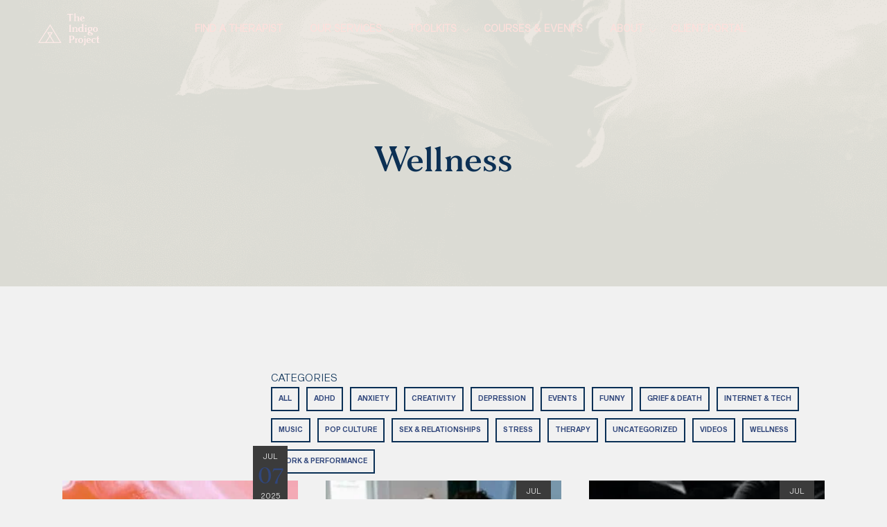

--- FILE ---
content_type: text/html; charset=UTF-8
request_url: https://www.theindigoproject.com.au/category/blogs-wellness-archives/
body_size: 12288
content:
<!DOCTYPE html><html lang="en-AU"><head><meta charset="UTF-8"><meta name="viewport" content="width=device-width, initial-scale=1.0, minimum-scale=1.0, maximum-scale=1.0, user-scalable=no"/><meta http-equiv="Content-Security-Policy" content="frame-ancestors open.spotify.com"><meta name="facebook-domain-verification" content="lu1b59atdi3mtvdqc4zq3bnkhshzwf" /> <script type="text/javascript" src="https://script.crazyegg.com/pages/scripts/0119/1765.js" async="async"></script> <script async src="https://cdn.requestmetrics.com/agent/current/rm.js" data-rm-token="u5vg7au:z9fi8qc"></script>  <script>!function(f,b,e,v,n,t,s){if(f.fbq)return;n=f.fbq=function(){n.callMethod?n.callMethod.apply(n,arguments):n.queue.push(arguments)};if(!f._fbq)f._fbq=n;n.push=n;n.loaded=!0;n.version='2.0';n.queue=[];t=b.createElement(e);t.async=!0;t.src=v;s=b.getElementsByTagName(e)[0];s.parentNode.insertBefore(t,s)}(window,document,'script','https://connect.facebook.net/en_US/fbevents.js');fbq('init','437027633366803');fbq('track','PageView');</script> <noscript> <img height="1" width="1" src="https://www.facebook.com/tr?id=437027633366803&ev=PageView&noscript=1"/> </noscript><meta name='robots' content='noindex, follow' /><link media="all" href="https://www.theindigoproject.com.au/wp-content/cache/autoptimize/css/autoptimize_4548652e3cd6df8b08fe6d20597efc7e.css" rel="stylesheet"><style media="screen">.is-menu path.search-icon-path{fill:#0c3054}body .popup-search-close:after,body .search-close:after{border-color:#0c3054}body .popup-search-close:before,body .search-close:before{border-color:#0c3054}</style><title>Blogs - Wellness Archives - The Indigo Project</title><meta name="description" content="The Indigo Project Blogs - Wellness Archives: Click here to find an archived list of all of our blogs, stories and advice relating to Wellness." /><meta property="og:locale" content="en_US" /><meta property="og:type" content="article" /><meta property="og:title" content="Blogs - Wellness Archives - The Indigo Project" /><meta property="og:description" content="The Indigo Project Blogs - Wellness Archives: Click here to find an archived list of all of our blogs, stories and advice relating to Wellness." /><meta property="og:url" content="https://www.theindigoproject.com.au/category/blogs-wellness-archives/" /><meta property="og:site_name" content="The Indigo Project" /><meta name="twitter:card" content="summary_large_image" /> <script type="application/ld+json" class="yoast-schema-graph">{"@context":"https://schema.org","@graph":[{"@type":"CollectionPage","@id":"https://www.theindigoproject.com.au/category/blogs-wellness-archives/","url":"https://www.theindigoproject.com.au/category/blogs-wellness-archives/","name":"Blogs - Wellness Archives - The Indigo Project","isPartOf":{"@id":"https://www.theindigoproject.com.au/#website"},"primaryImageOfPage":{"@id":"https://www.theindigoproject.com.au/category/blogs-wellness-archives/#primaryimage"},"image":{"@id":"https://www.theindigoproject.com.au/category/blogs-wellness-archives/#primaryimage"},"thumbnailUrl":"https://www.theindigoproject.com.au/wp-content/uploads/2021/06/Banner.jpg","description":"The Indigo Project Blogs - Wellness Archives: Click here to find an archived list of all of our blogs, stories and advice relating to Wellness.","breadcrumb":{"@id":"https://www.theindigoproject.com.au/category/blogs-wellness-archives/#breadcrumb"},"inLanguage":"en-AU"},{"@type":"ImageObject","inLanguage":"en-AU","@id":"https://www.theindigoproject.com.au/category/blogs-wellness-archives/#primaryimage","url":"https://www.theindigoproject.com.au/wp-content/uploads/2021/06/Banner.jpg","contentUrl":"https://www.theindigoproject.com.au/wp-content/uploads/2021/06/Banner.jpg","width":1920,"height":1080},{"@type":"BreadcrumbList","@id":"https://www.theindigoproject.com.au/category/blogs-wellness-archives/#breadcrumb","itemListElement":[{"@type":"ListItem","position":1,"name":"Home","item":"https://www.theindigoproject.com.au/"},{"@type":"ListItem","position":2,"name":"Wellness"}]},{"@type":"WebSite","@id":"https://www.theindigoproject.com.au/#website","url":"https://www.theindigoproject.com.au/","name":"The Indigo Project","description":"Online Therapy For Curious Humans","publisher":{"@id":"https://www.theindigoproject.com.au/#organization"},"potentialAction":[{"@type":"SearchAction","target":{"@type":"EntryPoint","urlTemplate":"https://www.theindigoproject.com.au/?s={search_term_string}"},"query-input":{"@type":"PropertyValueSpecification","valueRequired":true,"valueName":"search_term_string"}}],"inLanguage":"en-AU"},{"@type":"Organization","@id":"https://www.theindigoproject.com.au/#organization","name":"The Indigo Project","url":"https://www.theindigoproject.com.au/","logo":{"@type":"ImageObject","inLanguage":"en-AU","@id":"https://www.theindigoproject.com.au/#/schema/logo/image/","url":"https://www.theindigoproject.com.au/wp-content/uploads/2018/12/full-logo-dark.png","contentUrl":"https://www.theindigoproject.com.au/wp-content/uploads/2018/12/full-logo-dark.png","width":156,"height":82,"caption":"The Indigo Project"},"image":{"@id":"https://www.theindigoproject.com.au/#/schema/logo/image/"}}]}</script> <link href='https://sp-ao.shortpixel.ai' rel='preconnect' /><link rel='stylesheet' id='popup-maker-block-library-style-css' href='https://www.theindigoproject.com.au/wp-content/cache/autoptimize/css/autoptimize_single_9963176ef6137ecf4405a5ccd36aa797.css' type='text/css' media='all' /><link rel='stylesheet' id='style-css-css' href='https://www.theindigoproject.com.au/wp-content/cache/autoptimize/css/autoptimize_single_f4dedce91094be8179a3689ddd9ca448.css' type='text/css' media='all' /><link rel='stylesheet' id='bb-uml-css-css' href='https://www.theindigoproject.com.au/wp-content/cache/autoptimize/css/autoptimize_single_b6ca67dafd148d2ec7723d79b3f52891.css' type='text/css' media='all' /><link rel='stylesheet' id='overlap-css' href='https://www.theindigoproject.com.au/wp-content/cache/autoptimize/css/autoptimize_single_c856ff0ab4f485974c71eef523d83395.css' type='text/css' media='all' /> <script type="text/javascript" src="https://www.theindigoproject.com.au/wp-includes/js/jquery/jquery.min.js" id="jquery-core-js"></script> <script data-noptimize='1' type="module" src="https://www.theindigoproject.com.au/wp-content/plugins/autoptimize-pro/vendor/instantpage/instantpage.min.js" id="aopro_instantpage-js"></script> <link rel="https://api.w.org/" href="https://www.theindigoproject.com.au/wp-json/" /><link rel="alternate" title="JSON" type="application/json" href="https://www.theindigoproject.com.au/wp-json/wp/v2/categories/180" /><link rel="EditURI" type="application/rsd+xml" title="RSD" href="https://www.theindigoproject.com.au/xmlrpc.php?rsd" /><meta name="generator" content="WordPress 6.6.4" /><meta name="cdp-version" content="1.5.0" /><link rel='stylesheet' id='22855-css' href='https://www.theindigoproject.com.au/wp-content/cache/autoptimize/css/autoptimize_single_e09d81b0fd58b44e12ceda412a01c2b1.css?v=2836' type="text/css" media='all' /><link rel="icon" href="https://sp-ao.shortpixel.ai/client/to_webp,q_glossy,ret_img,w_180,h_180/https://www.theindigoproject.com.au/wp-content/uploads/2018/12/cropped-cropped-TIP001_Logo_IA-12.png"><meta name="google-site-verification" content="q9QlFlmFexwUUKOOtXPYRDbOfqxPToU0BhGOYqjAfRM" /> <script type="application/ld+json">{"@context":"http://schema.org","@type":"LocalBusiness","description":"Book online therapy with a progressive therapist who gets you. Get matched with Australia's leading psychologists & therapists.","name":"The Indigo Project","url":"https://www.theindigoproject.com.au/","telephone":"+61 2 9212 5469","email":"hello@theindigoproject.com.au","image":"https://www.theindigoproject.com.au/wp-content/uploads/2018/12/small-logo-light.png","address":{"@type":"PostalAddress","addressCountry":"AU","addressRegion":"NSW","addressLocality":"PO Box 53, Dulwich Hill","postalCode":"2203"},"openingHoursSpecification":[{"@type":"OpeningHoursSpecification","dayOfWeek":["Monday","Tuesday","Wednesday","Thursday","Friday"],"opens":"08:00","closes":"19:00"}],"geo":{"@type":"GeoCoordinates","latitude":"-33.9059","longitude":"151.1373"},"aggregateRating":{"@type":"AggregateRating","ratingValue":4.3,"reviewCount":68},"priceRange":"$$"}</script> <script type="application/ld+json">{"@context":"http://schema.org","@type":"WebSite","url":"https://www.theindigoproject.com.au/","name":"The Indigo Project","description":"Book online therapy with a progressive therapist who gets you. Get matched with Australia's leading psychologists & therapists.","potentialAction":{"@type":"SearchAction","target":"https://www.theindigoproject.com.au/search?q={search_term_string}","query-input":"required name=search_term_string"}}</script> <meta name="et-api-version" content="v1"><meta name="et-api-origin" content="https://www.theindigoproject.com.au"><link rel="https://theeventscalendar.com/" href="https://www.theindigoproject.com.au/wp-json/tribe/tickets/v1/" /><meta name="generator" content="Visual Composer 6.10.0"/><link rel="icon" href="https://sp-ao.shortpixel.ai/client/to_webp,q_glossy,ret_img,w_32,h_32/https://www.theindigoproject.com.au/wp-content/uploads/2025/03/cropped-Indigo-logo-1-32x32.jpg" sizes="32x32" /><link rel="icon" href="https://sp-ao.shortpixel.ai/client/to_webp,q_glossy,ret_img,w_192,h_192/https://www.theindigoproject.com.au/wp-content/uploads/2025/03/cropped-Indigo-logo-1-192x192.jpg" sizes="192x192" /><link rel="apple-touch-icon" href="https://sp-ao.shortpixel.ai/client/to_webp,q_glossy,ret_img,w_180,h_180/https://www.theindigoproject.com.au/wp-content/uploads/2025/03/cropped-Indigo-logo-1-180x180.jpg" /><meta name="msapplication-TileImage" content="https://www.theindigoproject.com.au/wp-content/uploads/2025/03/cropped-Indigo-logo-1-270x270.jpg" />  <script>(function(w,d,s,l,i){w[l]=w[l]||[];w[l].push({'gtm.start':new Date().getTime(),event:'gtm.js'});var f=d.getElementsByTagName(s)[0],j=d.createElement(s),dl=l!='dataLayer'?'&l='+l:'';j.async=true;j.src='https://www.googletagmanager.com/gtm.js?id='+i+dl;f.parentNode.insertBefore(j,f);})(window,document,'script','dataLayer','GTM-MHM99KR');</script> <meta name="msvalidate.01" content="30DD083C1EDB5AA29E29B8FC661DE0B7" /><meta name="google-site-verification" content="28MF6hUyN4roFenfaz2_h4wCHIJof6wEm-Z4wNsjF4o" /> <script>function fixButtonHeights(){var heights=new Array();jQuery('.practitioner-masonry li .practitioner-tile').each(function(){jQuery(this).css('min-height','0');jQuery(this).css('max-height','none');jQuery(this).css('height','auto');heights.push($(this).height());});var max=Math.max.apply(Math,heights);jQuery('.practitioner-masonry li .practitioner-tile').each(function(){jQuery(this).css('height',max+'px');});}
jQuery(document).ready(function(){fixButtonHeights();jQuery(window).resize(function(){setTimeout(function(){fixButtonHeights();},120);});});</script> <link rel="apple-touch-icon" sizes="180x180" href="https://sp-ao.shortpixel.ai/client/to_webp,q_glossy,ret_img,w_180,h_180/https://www.theindigoproject.com.au/wp-content/themes/overlap-child-theme/assets/images/apple-touch-icon.png"><link rel="icon" type="image/png" sizes="32x32" href="https://sp-ao.shortpixel.ai/client/to_webp,q_glossy,ret_img,w_180,h_180/https://www.theindigoproject.com.au/wp-content/themes/overlap-child-theme/assets/images/favicon-32x32.png"><link rel="icon" type="image/png" sizes="16x16" href="https://sp-ao.shortpixel.ai/client/to_webp,q_glossy,ret_img,w_180,h_180/https://www.theindigoproject.com.au/wp-content/themes/overlap-child-theme/assets/images/favicon-16x16.png"><link rel="manifest" href="https://www.theindigoproject.com.au/wp-content/themes/overlap-child-theme/assets/images/site.webmanifest"><link rel="mask-icon" href="https://www.theindigoproject.com.au/wp-content/themes/overlap-child-theme/assets/images/safari-pinned-tab.svg" color="#5bbad5"><link rel="icon" type="image/png" sizes="192x192" href="https://sp-ao.shortpixel.ai/client/to_webp,q_glossy,ret_img,w_180,h_180/https://www.theindigoproject.com.au/wp-content/themes/overlap-child-theme/assets/images/android-chrome-192x192.png"><meta name="msapplication-TileColor" content="#da532c"><meta name="msapplication-TileImage" content="https://www.theindigoproject.com.au/wp-content/themes/overlap-child-theme/assets/images/mstile-150x150.png"><meta name="theme-color" content="#ffffff"></head><body class="archive category category-blogs-wellness-archives category-180 tribe-no-js overlap center-nav tribe-theme-overlap"><aside id="side-nav" class="w-text-dark"><div class="bg-overlay" style="background-color: #ffebe9;opacity:0.8;"></div><div class="side-nav-wrapper"><nav id="vertical-nav"><ul class="vertical-menu"><li id="vertical-menu-item-19106" class="menu-item menu-item-type-post_type menu-item-object-page menu-item-19106"><a href="https://www.theindigoproject.com.au/find-a-psychologist/">Find A Therapist</a></li><li id="vertical-menu-item-23312" class="menu-item menu-item-type-post_type menu-item-object-page menu-item-has-children menu-item-23312"><a href="https://www.theindigoproject.com.au/psychologist-counselling-services/">Our Services</a><ul class="sub-menu"><li class="parent"><span>:</span></li><li id="vertical-menu-item-23313" class="menu-item menu-item-type-post_type menu-item-object-page menu-item-23313"><a href="https://www.theindigoproject.com.au/adhd-therapy/">ADHD</a></li><li id="vertical-menu-item-23314" class="menu-item menu-item-type-post_type menu-item-object-page menu-item-23314"><a href="https://www.theindigoproject.com.au/anxiety/">Anxiety</a></li><li id="vertical-menu-item-23315" class="menu-item menu-item-type-post_type menu-item-object-page menu-item-23315"><a href="https://www.theindigoproject.com.au/burnout-therapy/">Burnout</a></li><li id="vertical-menu-item-23316" class="menu-item menu-item-type-post_type menu-item-object-page menu-item-23316"><a href="https://www.theindigoproject.com.au/depression/">Depression</a></li><li id="vertical-menu-item-23317" class="menu-item menu-item-type-post_type menu-item-object-page menu-item-23317"><a href="https://www.theindigoproject.com.au/lgbtq-therapy/">LGBTQIA+</a></li><li id="vertical-menu-item-23318" class="menu-item menu-item-type-post_type menu-item-object-page menu-item-23318"><a href="https://www.theindigoproject.com.au/relationship-counselling/">Relationship</a></li><li id="vertical-menu-item-23319" class="menu-item menu-item-type-post_type menu-item-object-page menu-item-23319"><a href="https://www.theindigoproject.com.au/workplace-wellbeing/">Workplace</a></li><li id="vertical-menu-item-23320" class="menu-item menu-item-type-post_type menu-item-object-page menu-item-23320"><a href="https://www.theindigoproject.com.au/psychologist-counselling-services/">See All</a></li><li class="back-to-parent"><span>Back</span></li></ul></li><li id="vertical-menu-item-14608" class="menu-item menu-item-type-post_type menu-item-object-page menu-item-has-children menu-item-14608"><a href="https://www.theindigoproject.com.au/the-indigo-toolkit-the-indigo-project/">Toolkits</a><ul class="sub-menu"><li class="parent"><span>Toolkits:</span></li><li id="vertical-menu-item-14609" class="menu-item menu-item-type-post_type menu-item-object-page menu-item-14609"><a href="https://www.theindigoproject.com.au/toolkit-anxiety/">Anxiety</a></li><li id="vertical-menu-item-14611" class="menu-item menu-item-type-post_type menu-item-object-page menu-item-14611"><a href="https://www.theindigoproject.com.au/the-indigo-toolkit-the-indigo-project/depression-toolkit/">Depression</a></li><li id="vertical-menu-item-14612" class="menu-item menu-item-type-post_type menu-item-object-page menu-item-14612"><a href="https://www.theindigoproject.com.au/transform-your-relationships-toolkit/">Relationships</a></li><li class="back-to-parent"><span>Back</span></li></ul></li><li id="vertical-menu-item-18" class="menu-item menu-item-type-post_type menu-item-object-page menu-item-18"><a href="https://www.theindigoproject.com.au/courses-events/">Courses &#038; Events</a></li><li id="vertical-menu-item-17" class="menu-item menu-item-type-post_type menu-item-object-page menu-item-has-children menu-item-17"><a href="https://www.theindigoproject.com.au/our-story/">About</a><ul class="sub-menu"><li class="parent"><span>About:</span></li><li id="vertical-menu-item-12293" class="menu-item menu-item-type-post_type menu-item-object-page menu-item-12293"><a href="https://www.theindigoproject.com.au/our-story/">Our Story</a></li><li id="vertical-menu-item-9875" class="menu-item menu-item-type-post_type menu-item-object-page current_page_parent menu-item-9875"><a href="https://www.theindigoproject.com.au/blog/">Blog</a></li><li class="back-to-parent"><span>Back</span></li></ul></li><li id="vertical-menu-item-22618" class="menu-item menu-item-type-custom menu-item-object-custom menu-item-22618"><a href="https://portal.theindigoproject.com.au/">Client Portal</a></li></ul></nav><ul id="side-menu"></ul><ul class="contact-info"><li><a class="ol-phone" href="tel:+61292125469"></a></li><li><a href="/cdn-cgi/l/email-protection#5c14191010131c081419151218151b130c0e1316191f08721f1311721d09" class="ol-mail"></a></li></ul></div></aside><header  id="header" class="w-light w-sticky lightcolor no-header-line w-text-dark"><div class="container  lightcolor"> <span class="mobile-nav-icon"> <i class="menu-icon"></i> </span> <span id="header-logo"> <a href="https://www.theindigoproject.com.au"> <img decoding="async" class="dark-logo" src="https://www.theindigoproject.com.au/wp-content/uploads/2018/12/full-logo-dark.png" width="78" height="41" alt="The Indigo Project" /> <img decoding="async" class="dark-sticky" src="https://www.theindigoproject.com.au/wp-content/uploads/2018/12/small-logo-dark-1.png" width="29" height="41" alt="The Indigo Project" /> <img decoding="async" class="light-logo" src="https://www.theindigoproject.com.au/wp-content/uploads/2018/12/full-logo-light.png" width="78" height="41" alt="The Indigo Project" /> <img decoding="async" class="light-sticky" src="https://www.theindigoproject.com.au/wp-content/uploads/2018/12/small-logo-light.png" width="29" height="41" alt="The Indigo Project" /> </a> </span><nav id="top-nav" class="dropdown-nav"><ul class="top-menu"><li class="menu-item menu-item-type-post_type menu-item-object-page menu-item-19106"><a href="https://www.theindigoproject.com.au/find-a-psychologist/">Find A Therapist</a></li><li class="menu-item menu-item-type-post_type menu-item-object-page menu-item-has-children menu-item-23312"><a href="https://www.theindigoproject.com.au/psychologist-counselling-services/">Our Services</a><ul class="sub-menu"><li class="menu-item menu-item-type-post_type menu-item-object-page menu-item-23313"><a href="https://www.theindigoproject.com.au/adhd-therapy/">ADHD</a></li><li class="menu-item menu-item-type-post_type menu-item-object-page menu-item-23314"><a href="https://www.theindigoproject.com.au/anxiety/">Anxiety</a></li><li class="menu-item menu-item-type-post_type menu-item-object-page menu-item-23315"><a href="https://www.theindigoproject.com.au/burnout-therapy/">Burnout</a></li><li class="menu-item menu-item-type-post_type menu-item-object-page menu-item-23316"><a href="https://www.theindigoproject.com.au/depression/">Depression</a></li><li class="menu-item menu-item-type-post_type menu-item-object-page menu-item-23317"><a href="https://www.theindigoproject.com.au/lgbtq-therapy/">LGBTQIA+</a></li><li class="menu-item menu-item-type-post_type menu-item-object-page menu-item-23318"><a href="https://www.theindigoproject.com.au/relationship-counselling/">Relationship</a></li><li class="menu-item menu-item-type-post_type menu-item-object-page menu-item-23319"><a href="https://www.theindigoproject.com.au/workplace-wellbeing/">Workplace</a></li><li class="menu-item menu-item-type-post_type menu-item-object-page menu-item-23320"><a href="https://www.theindigoproject.com.au/psychologist-counselling-services/">See All</a></li></ul></li><li class="menu-item menu-item-type-post_type menu-item-object-page menu-item-has-children menu-item-14608"><a href="https://www.theindigoproject.com.au/the-indigo-toolkit-the-indigo-project/">Toolkits</a><ul class="sub-menu"><li class="menu-item menu-item-type-post_type menu-item-object-page menu-item-14609"><a href="https://www.theindigoproject.com.au/toolkit-anxiety/">Anxiety</a></li><li class="menu-item menu-item-type-post_type menu-item-object-page menu-item-14611"><a href="https://www.theindigoproject.com.au/the-indigo-toolkit-the-indigo-project/depression-toolkit/">Depression</a></li><li class="menu-item menu-item-type-post_type menu-item-object-page menu-item-14612"><a href="https://www.theindigoproject.com.au/transform-your-relationships-toolkit/">Relationships</a></li></ul></li><li class="menu-item menu-item-type-post_type menu-item-object-page menu-item-18"><a href="https://www.theindigoproject.com.au/courses-events/">Courses &#038; Events</a></li><li class="menu-item menu-item-type-post_type menu-item-object-page menu-item-has-children menu-item-17"><a href="https://www.theindigoproject.com.au/our-story/">About</a><ul class="sub-menu"><li class="menu-item menu-item-type-post_type menu-item-object-page menu-item-12293"><a href="https://www.theindigoproject.com.au/our-story/">Our Story</a></li><li class="menu-item menu-item-type-post_type menu-item-object-page current_page_parent menu-item-9875"><a href="https://www.theindigoproject.com.au/blog/">Blog</a></li></ul></li><li class="menu-item menu-item-type-custom menu-item-object-custom menu-item-22618"><a href="https://portal.theindigoproject.com.au/">Client Portal</a></li></ul><ul class="ex-menu"></ul></nav></div></header><div id="page-overlay"></div><div id="live-search" class="w-light"><div class="container"><form id="live-search-form" class="live-search-form clear" action="https://www.theindigoproject.com.au" method="get"> <input type="hidden" name="wyde_search_post_types" value="course,page,post,practitioner,workshop" /> <input type="hidden" name="wyde_search_suggestions" value="5" /> <input type="text" name="s" id="wyde-search-keyword" value="" placeholder="Start Typing..." /> <a href="#" class="fullscreen-remove-button"><i class="ol-cancel"></i></a></form></div></div><div id="content"><div class="title-wrapper-custom w-size-m w-parallax" style="color:#0c3054" data-effect="fadeOut"><div class="title-background"><div class="bg-image" style="background-image: url(https://sp-ao.shortpixel.ai/client/to_webp,q_glossy,ret_img/https://www.theindigoproject.com.au/wp-content/uploads/2019/04/header-export-01.png);"></div></div><div class="container"><h1 class="title"> Wellness</h1></div></div><div class="main-content no-sidebar"><div class="page-content container"><div class="w-main col-12"><div class="col-inner"><div class="w-header"><div class="w-heading heading-3 col-sm-7"></div><div class="filter-toggle js-filter-toggle"> CATEGORIES<ul class="custom-filter clear"><li data-filter="all"> <a href="/blog/"> All </a></li><li> <a href="https://www.theindigoproject.com.au/category/adhd/"> ADHD </a></li><li> <a href="https://www.theindigoproject.com.au/category/blogs-anxiety-archives/"> Anxiety </a></li><li> <a href="https://www.theindigoproject.com.au/category/blogs-creativity-archives/"> Creativity </a></li><li> <a href="https://www.theindigoproject.com.au/category/blogs-depression-archives/"> Depression </a></li><li> <a href="https://www.theindigoproject.com.au/category/blogs-events-archives/"> Events </a></li><li> <a href="https://www.theindigoproject.com.au/category/funny/"> Funny </a></li><li> <a href="https://www.theindigoproject.com.au/category/blogs-grief-and-death/"> Grief &amp; Death </a></li><li> <a href="https://www.theindigoproject.com.au/category/blogs-internet-and-tech/"> Internet &amp; Tech </a></li><li> <a href="https://www.theindigoproject.com.au/category/blogs-music-archives/"> Music </a></li><li> <a href="https://www.theindigoproject.com.au/category/blogs-pop-culture-archives/"> Pop Culture </a></li><li> <a href="https://www.theindigoproject.com.au/category/blogs-sex-and-relationships-archives/"> Sex &amp; Relationships </a></li><li> <a href="https://www.theindigoproject.com.au/category/blogs-stress-archives/"> Stress </a></li><li> <a href="https://www.theindigoproject.com.au/category/blogs-therapy-archives/"> Therapy </a></li><li> <a href="https://www.theindigoproject.com.au/category/blogs-uncategorized-archives/"> Uncategorized </a></li><li> <a href="https://www.theindigoproject.com.au/category/blogs-videos-archives/"> Videos </a></li><li> <a href="https://www.theindigoproject.com.au/category/blogs-wellness-archives/"> Wellness </a></li><li> <a href="https://www.theindigoproject.com.au/category/blogs-work-and-performance-archives/"> Work &amp; Performance </a></li></ul></div></div><div class="w-blog-posts w-masonry grid-3-cols"><ul class="w-view clear js-practitioner-masonry"><li class="w-item item-0 col-4"><article id="post-22806" class="has-cover clear post-22806 post type-post status-publish format-standard has-post-thumbnail hentry category-blogs-therapy-archives category-blogs-wellness-archives tag-therapy"> <span class="post-date"> <a href="https://www.theindigoproject.com.au/2025/07/07/"> <span>Jul</span> <strong>07</strong> <span>2025</span> </a> </span><div class="post-media"><div> <a href="https://www.theindigoproject.com.au/how-to-find-a-registered-online-psychologist-in-australia/"> <img width="290" height="163" src="https://sp-ao.shortpixel.ai/client/to_webp,q_glossy,ret_img,w_290,h_163/https://www.theindigoproject.com.au/wp-content/uploads/2021/06/Banner-290x163.jpg" class="attachment-overlap-child-masonry size-overlap-child-masonry" alt="" decoding="async" srcset="https://sp-ao.shortpixel.ai/client/to_webp,q_glossy,ret_img,w_290/https://www.theindigoproject.com.au/wp-content/uploads/2021/06/Banner-290x163.jpg 290w, https://sp-ao.shortpixel.ai/client/to_webp,q_glossy,ret_img,w_600/https://www.theindigoproject.com.au/wp-content/uploads/2021/06/Banner-600x338.jpg 600w, https://sp-ao.shortpixel.ai/client/to_webp,q_glossy,ret_img,w_300/https://www.theindigoproject.com.au/wp-content/uploads/2021/06/Banner-300x169.jpg 300w, https://sp-ao.shortpixel.ai/client/to_webp,q_glossy,ret_img,w_1024/https://www.theindigoproject.com.au/wp-content/uploads/2021/06/Banner-1024x576.jpg 1024w, https://sp-ao.shortpixel.ai/client/to_webp,q_glossy,ret_img,w_768/https://www.theindigoproject.com.au/wp-content/uploads/2021/06/Banner-768x432.jpg 768w, https://sp-ao.shortpixel.ai/client/to_webp,q_glossy,ret_img,w_1536/https://www.theindigoproject.com.au/wp-content/uploads/2021/06/Banner-1536x864.jpg 1536w, https://sp-ao.shortpixel.ai/client/to_webp,q_glossy,ret_img,w_610/https://www.theindigoproject.com.au/wp-content/uploads/2021/06/Banner-610x343.jpg 610w, https://sp-ao.shortpixel.ai/client/to_webp,q_glossy,ret_img,w_960/https://www.theindigoproject.com.au/wp-content/uploads/2021/06/Banner-960x540.jpg 960w, https://sp-ao.shortpixel.ai/client/to_webp,q_glossy,ret_img,w_640/https://www.theindigoproject.com.au/wp-content/uploads/2021/06/Banner-640x360.jpg 640w, https://sp-ao.shortpixel.ai/client/to_webp,q_glossy,ret_img,w_1280/https://www.theindigoproject.com.au/wp-content/uploads/2021/06/Banner-1280x720.jpg 1280w, https://sp-ao.shortpixel.ai/client/to_webp,q_glossy,ret_img,w_1920/https://www.theindigoproject.com.au/wp-content/uploads/2021/06/Banner.jpg 1920w" sizes="(max-width: 290px) 100vw, 290px" /> </a></div></div><div class="post-content clear"><h4> <a href="https://www.theindigoproject.com.au/how-to-find-a-registered-online-psychologist-in-australia/"> How to Find a Registered Online Psychologist in Australia </a></h4><div class="post-summary clear"></div> <a class="w-link-button large none w-with-icon"  href="https://www.theindigoproject.com.au/how-to-find-a-registered-online-psychologist-in-australia/"> <span class="w-border"></span> <span class="w-button-icon"> <i class="icon-arrow-cta"></i></span> <span class="w-button-text"> Continue reading </span> </a></div></article></li><li class="w-item item-1 col-4"><article id="post-22802" class="has-cover clear post-22802 post type-post status-publish format-standard has-post-thumbnail hentry category-blogs-therapy-archives category-blogs-wellness-archives tag-therapy"> <span class="post-date"> <a href="https://www.theindigoproject.com.au/2025/07/07/"> <span>Jul</span> <strong>07</strong> <span>2025</span> </a> </span><div class="post-media"><div> <a href="https://www.theindigoproject.com.au/online-psychologists-vs-traditional-psychologists/"> <noscript><img width="267" height="178" src="https://sp-ao.shortpixel.ai/client/to_webp,q_glossy,ret_img,w_267,h_178/https://www.theindigoproject.com.au/wp-content/uploads/2023/02/pexels-mart-production-7606074-267x178.jpg" class="attachment-overlap-child-masonry size-overlap-child-masonry" alt="A girl sees a Clinical Psychologist remotely on her laptop and takes notes in a journal, while sitting on a couch" decoding="async" srcset="https://sp-ao.shortpixel.ai/client/to_webp,q_glossy,ret_img,w_267/https://www.theindigoproject.com.au/wp-content/uploads/2023/02/pexels-mart-production-7606074-267x178.jpg 267w, https://sp-ao.shortpixel.ai/client/to_webp,q_glossy,ret_img,w_300/https://www.theindigoproject.com.au/wp-content/uploads/2023/02/pexels-mart-production-7606074-300x200.jpg 300w, https://sp-ao.shortpixel.ai/client/to_webp,q_glossy,ret_img,w_1024/https://www.theindigoproject.com.au/wp-content/uploads/2023/02/pexels-mart-production-7606074-1024x683.jpg 1024w, https://sp-ao.shortpixel.ai/client/to_webp,q_glossy,ret_img,w_768/https://www.theindigoproject.com.au/wp-content/uploads/2023/02/pexels-mart-production-7606074-768x512.jpg 768w, https://sp-ao.shortpixel.ai/client/to_webp,q_glossy,ret_img,w_1536/https://www.theindigoproject.com.au/wp-content/uploads/2023/02/pexels-mart-production-7606074-1536x1024.jpg 1536w, https://sp-ao.shortpixel.ai/client/to_webp,q_glossy,ret_img,w_2048/https://www.theindigoproject.com.au/wp-content/uploads/2023/02/pexels-mart-production-7606074-2048x1365.jpg 2048w, https://sp-ao.shortpixel.ai/client/to_webp,q_glossy,ret_img,w_570/https://www.theindigoproject.com.au/wp-content/uploads/2023/02/pexels-mart-production-7606074-570x380.jpg 570w, https://sp-ao.shortpixel.ai/client/to_webp,q_glossy,ret_img,w_640/https://www.theindigoproject.com.au/wp-content/uploads/2023/02/pexels-mart-production-7606074-640x427.jpg 640w, https://sp-ao.shortpixel.ai/client/to_webp,q_glossy,ret_img,w_1280/https://www.theindigoproject.com.au/wp-content/uploads/2023/02/pexels-mart-production-7606074-1280x853.jpg 1280w, https://sp-ao.shortpixel.ai/client/to_webp,q_glossy,ret_img,w_600/https://www.theindigoproject.com.au/wp-content/uploads/2023/02/pexels-mart-production-7606074-600x400.jpg 600w" sizes="(max-width: 267px) 100vw, 267px" /></noscript><img width="267" height="178" src='data:image/svg+xml,%3Csvg%20xmlns=%22http://www.w3.org/2000/svg%22%20viewBox=%220%200%20267%20178%22%3E%3C/svg%3E' data-src="https://sp-ao.shortpixel.ai/client/to_webp,q_glossy,ret_img,w_267,h_178/https://www.theindigoproject.com.au/wp-content/uploads/2023/02/pexels-mart-production-7606074-267x178.jpg" class="lazyload attachment-overlap-child-masonry size-overlap-child-masonry" alt="A girl sees a Clinical Psychologist remotely on her laptop and takes notes in a journal, while sitting on a couch" decoding="async" data-srcset="https://sp-ao.shortpixel.ai/client/to_webp,q_glossy,ret_img,w_267/https://www.theindigoproject.com.au/wp-content/uploads/2023/02/pexels-mart-production-7606074-267x178.jpg 267w, https://sp-ao.shortpixel.ai/client/to_webp,q_glossy,ret_img,w_300/https://www.theindigoproject.com.au/wp-content/uploads/2023/02/pexels-mart-production-7606074-300x200.jpg 300w, https://sp-ao.shortpixel.ai/client/to_webp,q_glossy,ret_img,w_1024/https://www.theindigoproject.com.au/wp-content/uploads/2023/02/pexels-mart-production-7606074-1024x683.jpg 1024w, https://sp-ao.shortpixel.ai/client/to_webp,q_glossy,ret_img,w_768/https://www.theindigoproject.com.au/wp-content/uploads/2023/02/pexels-mart-production-7606074-768x512.jpg 768w, https://sp-ao.shortpixel.ai/client/to_webp,q_glossy,ret_img,w_1536/https://www.theindigoproject.com.au/wp-content/uploads/2023/02/pexels-mart-production-7606074-1536x1024.jpg 1536w, https://sp-ao.shortpixel.ai/client/to_webp,q_glossy,ret_img,w_2048/https://www.theindigoproject.com.au/wp-content/uploads/2023/02/pexels-mart-production-7606074-2048x1365.jpg 2048w, https://sp-ao.shortpixel.ai/client/to_webp,q_glossy,ret_img,w_570/https://www.theindigoproject.com.au/wp-content/uploads/2023/02/pexels-mart-production-7606074-570x380.jpg 570w, https://sp-ao.shortpixel.ai/client/to_webp,q_glossy,ret_img,w_640/https://www.theindigoproject.com.au/wp-content/uploads/2023/02/pexels-mart-production-7606074-640x427.jpg 640w, https://sp-ao.shortpixel.ai/client/to_webp,q_glossy,ret_img,w_1280/https://www.theindigoproject.com.au/wp-content/uploads/2023/02/pexels-mart-production-7606074-1280x853.jpg 1280w, https://sp-ao.shortpixel.ai/client/to_webp,q_glossy,ret_img,w_600/https://www.theindigoproject.com.au/wp-content/uploads/2023/02/pexels-mart-production-7606074-600x400.jpg 600w" data-sizes="(max-width: 267px) 100vw, 267px" /> </a></div></div><div class="post-content clear"><h4> <a href="https://www.theindigoproject.com.au/online-psychologists-vs-traditional-psychologists/"> Online Psychologists vs Traditional Psychologists </a></h4><div class="post-summary clear"></div> <a class="w-link-button large none w-with-icon"  href="https://www.theindigoproject.com.au/online-psychologists-vs-traditional-psychologists/"> <span class="w-border"></span> <span class="w-button-icon"> <i class="icon-arrow-cta"></i></span> <span class="w-button-text"> Continue reading </span> </a></div></article></li><li class="w-item item-2 col-4"><article id="post-22795" class="has-cover clear post-22795 post type-post status-publish format-standard has-post-thumbnail hentry category-blogs-therapy-archives category-blogs-wellness-archives tag-therapy"> <span class="post-date"> <a href="https://www.theindigoproject.com.au/2025/07/07/"> <span>Jul</span> <strong>07</strong> <span>2025</span> </a> </span><div class="post-media"><div> <a href="https://www.theindigoproject.com.au/how-to-find-a-qualified-online-counsellor-in-australia/"> <noscript><img width="267" height="178" src="https://sp-ao.shortpixel.ai/client/to_webp,q_glossy,ret_img,w_267,h_178/https://www.theindigoproject.com.au/wp-content/uploads/2022/11/sergey-zolkin-_UeY8aTI6d0-unsplash-267x178.jpg" class="attachment-overlap-child-masonry size-overlap-child-masonry" alt="relationship counsellor" decoding="async" srcset="https://sp-ao.shortpixel.ai/client/to_webp,q_glossy,ret_img,w_267/https://www.theindigoproject.com.au/wp-content/uploads/2022/11/sergey-zolkin-_UeY8aTI6d0-unsplash-267x178.jpg 267w, https://sp-ao.shortpixel.ai/client/to_webp,q_glossy,ret_img,w_300/https://www.theindigoproject.com.au/wp-content/uploads/2022/11/sergey-zolkin-_UeY8aTI6d0-unsplash-300x200.jpg 300w, https://sp-ao.shortpixel.ai/client/to_webp,q_glossy,ret_img,w_1024/https://www.theindigoproject.com.au/wp-content/uploads/2022/11/sergey-zolkin-_UeY8aTI6d0-unsplash-1024x683.jpg 1024w, https://sp-ao.shortpixel.ai/client/to_webp,q_glossy,ret_img,w_768/https://www.theindigoproject.com.au/wp-content/uploads/2022/11/sergey-zolkin-_UeY8aTI6d0-unsplash-768x512.jpg 768w, https://sp-ao.shortpixel.ai/client/to_webp,q_glossy,ret_img,w_1536/https://www.theindigoproject.com.au/wp-content/uploads/2022/11/sergey-zolkin-_UeY8aTI6d0-unsplash-1536x1024.jpg 1536w, https://sp-ao.shortpixel.ai/client/to_webp,q_glossy,ret_img,w_2048/https://www.theindigoproject.com.au/wp-content/uploads/2022/11/sergey-zolkin-_UeY8aTI6d0-unsplash-2048x1365.jpg 2048w, https://sp-ao.shortpixel.ai/client/to_webp,q_glossy,ret_img,w_570/https://www.theindigoproject.com.au/wp-content/uploads/2022/11/sergey-zolkin-_UeY8aTI6d0-unsplash-570x380.jpg 570w, https://sp-ao.shortpixel.ai/client/to_webp,q_glossy,ret_img,w_640/https://www.theindigoproject.com.au/wp-content/uploads/2022/11/sergey-zolkin-_UeY8aTI6d0-unsplash-640x427.jpg 640w, https://sp-ao.shortpixel.ai/client/to_webp,q_glossy,ret_img,w_1280/https://www.theindigoproject.com.au/wp-content/uploads/2022/11/sergey-zolkin-_UeY8aTI6d0-unsplash-1280x853.jpg 1280w, https://sp-ao.shortpixel.ai/client/to_webp,q_glossy,ret_img,w_600/https://www.theindigoproject.com.au/wp-content/uploads/2022/11/sergey-zolkin-_UeY8aTI6d0-unsplash-600x400.jpg 600w" sizes="(max-width: 267px) 100vw, 267px" /></noscript><img width="267" height="178" src='data:image/svg+xml,%3Csvg%20xmlns=%22http://www.w3.org/2000/svg%22%20viewBox=%220%200%20267%20178%22%3E%3C/svg%3E' data-src="https://sp-ao.shortpixel.ai/client/to_webp,q_glossy,ret_img,w_267,h_178/https://www.theindigoproject.com.au/wp-content/uploads/2022/11/sergey-zolkin-_UeY8aTI6d0-unsplash-267x178.jpg" class="lazyload attachment-overlap-child-masonry size-overlap-child-masonry" alt="relationship counsellor" decoding="async" data-srcset="https://sp-ao.shortpixel.ai/client/to_webp,q_glossy,ret_img,w_267/https://www.theindigoproject.com.au/wp-content/uploads/2022/11/sergey-zolkin-_UeY8aTI6d0-unsplash-267x178.jpg 267w, https://sp-ao.shortpixel.ai/client/to_webp,q_glossy,ret_img,w_300/https://www.theindigoproject.com.au/wp-content/uploads/2022/11/sergey-zolkin-_UeY8aTI6d0-unsplash-300x200.jpg 300w, https://sp-ao.shortpixel.ai/client/to_webp,q_glossy,ret_img,w_1024/https://www.theindigoproject.com.au/wp-content/uploads/2022/11/sergey-zolkin-_UeY8aTI6d0-unsplash-1024x683.jpg 1024w, https://sp-ao.shortpixel.ai/client/to_webp,q_glossy,ret_img,w_768/https://www.theindigoproject.com.au/wp-content/uploads/2022/11/sergey-zolkin-_UeY8aTI6d0-unsplash-768x512.jpg 768w, https://sp-ao.shortpixel.ai/client/to_webp,q_glossy,ret_img,w_1536/https://www.theindigoproject.com.au/wp-content/uploads/2022/11/sergey-zolkin-_UeY8aTI6d0-unsplash-1536x1024.jpg 1536w, https://sp-ao.shortpixel.ai/client/to_webp,q_glossy,ret_img,w_2048/https://www.theindigoproject.com.au/wp-content/uploads/2022/11/sergey-zolkin-_UeY8aTI6d0-unsplash-2048x1365.jpg 2048w, https://sp-ao.shortpixel.ai/client/to_webp,q_glossy,ret_img,w_570/https://www.theindigoproject.com.au/wp-content/uploads/2022/11/sergey-zolkin-_UeY8aTI6d0-unsplash-570x380.jpg 570w, https://sp-ao.shortpixel.ai/client/to_webp,q_glossy,ret_img,w_640/https://www.theindigoproject.com.au/wp-content/uploads/2022/11/sergey-zolkin-_UeY8aTI6d0-unsplash-640x427.jpg 640w, https://sp-ao.shortpixel.ai/client/to_webp,q_glossy,ret_img,w_1280/https://www.theindigoproject.com.au/wp-content/uploads/2022/11/sergey-zolkin-_UeY8aTI6d0-unsplash-1280x853.jpg 1280w, https://sp-ao.shortpixel.ai/client/to_webp,q_glossy,ret_img,w_600/https://www.theindigoproject.com.au/wp-content/uploads/2022/11/sergey-zolkin-_UeY8aTI6d0-unsplash-600x400.jpg 600w" data-sizes="(max-width: 267px) 100vw, 267px" /> </a></div></div><div class="post-content clear"><h4> <a href="https://www.theindigoproject.com.au/how-to-find-a-qualified-online-counsellor-in-australia/"> How to Find a Qualified Online Counsellor in Australia </a></h4><div class="post-summary clear"></div> <a class="w-link-button large none w-with-icon"  href="https://www.theindigoproject.com.au/how-to-find-a-qualified-online-counsellor-in-australia/"> <span class="w-border"></span> <span class="w-button-icon"> <i class="icon-arrow-cta"></i></span> <span class="w-button-text"> Continue reading </span> </a></div></article></li><li class="w-item item-3 col-4"><article id="post-22791" class="has-cover clear post-22791 post type-post status-publish format-standard has-post-thumbnail hentry category-blogs-therapy-archives category-blogs-wellness-archives tag-therapy"> <span class="post-date"> <a href="https://www.theindigoproject.com.au/2025/07/07/"> <span>Jul</span> <strong>07</strong> <span>2025</span> </a> </span><div class="post-media"><div> <a href="https://www.theindigoproject.com.au/how-online-counselling-improves-access-to-support/"> <noscript><img width="267" height="178" src="https://sp-ao.shortpixel.ai/client/to_webp,q_glossy,ret_img,w_267,h_178/https://www.theindigoproject.com.au/wp-content/uploads/2023/05/pexels-liza-summer-6382530-267x178.jpg" class="attachment-overlap-child-masonry size-overlap-child-masonry" alt="" decoding="async" srcset="https://sp-ao.shortpixel.ai/client/to_webp,q_glossy,ret_img,w_267/https://www.theindigoproject.com.au/wp-content/uploads/2023/05/pexels-liza-summer-6382530-267x178.jpg 267w, https://sp-ao.shortpixel.ai/client/to_webp,q_glossy,ret_img,w_300/https://www.theindigoproject.com.au/wp-content/uploads/2023/05/pexels-liza-summer-6382530-300x200.jpg 300w, https://sp-ao.shortpixel.ai/client/to_webp,q_glossy,ret_img,w_1024/https://www.theindigoproject.com.au/wp-content/uploads/2023/05/pexels-liza-summer-6382530-1024x683.jpg 1024w, https://sp-ao.shortpixel.ai/client/to_webp,q_glossy,ret_img,w_768/https://www.theindigoproject.com.au/wp-content/uploads/2023/05/pexels-liza-summer-6382530-768x512.jpg 768w, https://sp-ao.shortpixel.ai/client/to_webp,q_glossy,ret_img,w_1536/https://www.theindigoproject.com.au/wp-content/uploads/2023/05/pexels-liza-summer-6382530-1536x1024.jpg 1536w, https://sp-ao.shortpixel.ai/client/to_webp,q_glossy,ret_img,w_2048/https://www.theindigoproject.com.au/wp-content/uploads/2023/05/pexels-liza-summer-6382530-2048x1365.jpg 2048w, https://sp-ao.shortpixel.ai/client/to_webp,q_glossy,ret_img,w_570/https://www.theindigoproject.com.au/wp-content/uploads/2023/05/pexels-liza-summer-6382530-570x380.jpg 570w, https://sp-ao.shortpixel.ai/client/to_webp,q_glossy,ret_img,w_640/https://www.theindigoproject.com.au/wp-content/uploads/2023/05/pexels-liza-summer-6382530-640x427.jpg 640w, https://sp-ao.shortpixel.ai/client/to_webp,q_glossy,ret_img,w_1280/https://www.theindigoproject.com.au/wp-content/uploads/2023/05/pexels-liza-summer-6382530-1280x853.jpg 1280w, https://sp-ao.shortpixel.ai/client/to_webp,q_glossy,ret_img,w_600/https://www.theindigoproject.com.au/wp-content/uploads/2023/05/pexels-liza-summer-6382530-600x400.jpg 600w" sizes="(max-width: 267px) 100vw, 267px" /></noscript><img width="267" height="178" src='data:image/svg+xml,%3Csvg%20xmlns=%22http://www.w3.org/2000/svg%22%20viewBox=%220%200%20267%20178%22%3E%3C/svg%3E' data-src="https://sp-ao.shortpixel.ai/client/to_webp,q_glossy,ret_img,w_267,h_178/https://www.theindigoproject.com.au/wp-content/uploads/2023/05/pexels-liza-summer-6382530-267x178.jpg" class="lazyload attachment-overlap-child-masonry size-overlap-child-masonry" alt="" decoding="async" data-srcset="https://sp-ao.shortpixel.ai/client/to_webp,q_glossy,ret_img,w_267/https://www.theindigoproject.com.au/wp-content/uploads/2023/05/pexels-liza-summer-6382530-267x178.jpg 267w, https://sp-ao.shortpixel.ai/client/to_webp,q_glossy,ret_img,w_300/https://www.theindigoproject.com.au/wp-content/uploads/2023/05/pexels-liza-summer-6382530-300x200.jpg 300w, https://sp-ao.shortpixel.ai/client/to_webp,q_glossy,ret_img,w_1024/https://www.theindigoproject.com.au/wp-content/uploads/2023/05/pexels-liza-summer-6382530-1024x683.jpg 1024w, https://sp-ao.shortpixel.ai/client/to_webp,q_glossy,ret_img,w_768/https://www.theindigoproject.com.au/wp-content/uploads/2023/05/pexels-liza-summer-6382530-768x512.jpg 768w, https://sp-ao.shortpixel.ai/client/to_webp,q_glossy,ret_img,w_1536/https://www.theindigoproject.com.au/wp-content/uploads/2023/05/pexels-liza-summer-6382530-1536x1024.jpg 1536w, https://sp-ao.shortpixel.ai/client/to_webp,q_glossy,ret_img,w_2048/https://www.theindigoproject.com.au/wp-content/uploads/2023/05/pexels-liza-summer-6382530-2048x1365.jpg 2048w, https://sp-ao.shortpixel.ai/client/to_webp,q_glossy,ret_img,w_570/https://www.theindigoproject.com.au/wp-content/uploads/2023/05/pexels-liza-summer-6382530-570x380.jpg 570w, https://sp-ao.shortpixel.ai/client/to_webp,q_glossy,ret_img,w_640/https://www.theindigoproject.com.au/wp-content/uploads/2023/05/pexels-liza-summer-6382530-640x427.jpg 640w, https://sp-ao.shortpixel.ai/client/to_webp,q_glossy,ret_img,w_1280/https://www.theindigoproject.com.au/wp-content/uploads/2023/05/pexels-liza-summer-6382530-1280x853.jpg 1280w, https://sp-ao.shortpixel.ai/client/to_webp,q_glossy,ret_img,w_600/https://www.theindigoproject.com.au/wp-content/uploads/2023/05/pexels-liza-summer-6382530-600x400.jpg 600w" data-sizes="(max-width: 267px) 100vw, 267px" /> </a></div></div><div class="post-content clear"><h4> <a href="https://www.theindigoproject.com.au/how-online-counselling-improves-access-to-support/"> How Online Counselling Improves Access to Support </a></h4><div class="post-summary clear"></div> <a class="w-link-button large none w-with-icon"  href="https://www.theindigoproject.com.au/how-online-counselling-improves-access-to-support/"> <span class="w-border"></span> <span class="w-button-icon"> <i class="icon-arrow-cta"></i></span> <span class="w-button-text"> Continue reading </span> </a></div></article></li><li class="w-item item-4 col-4"><article id="post-22740" class="has-cover clear post-22740 post type-post status-publish format-standard has-post-thumbnail hentry category-blogs-wellness-archives tag-good-sleep-routines tag-sleep tag-sleep-hygiene"> <span class="post-date"> <a href="https://www.theindigoproject.com.au/2025/06/17/"> <span>Jun</span> <strong>17</strong> <span>2025</span> </a> </span><div class="post-media"><div> <a href="https://www.theindigoproject.com.au/is-sleep-hygiene-the-missing-piece-in-your-self-care-routine/"> <noscript><img width="267" height="178" src="https://sp-ao.shortpixel.ai/client/to_webp,q_glossy,ret_img,w_267,h_178/https://www.theindigoproject.com.au/wp-content/uploads/2025/06/Bed-By-A-Fire-267x178.jpg" class="attachment-overlap-child-masonry size-overlap-child-masonry" alt="Bed By A Fire" decoding="async" srcset="https://sp-ao.shortpixel.ai/client/to_webp,q_glossy,ret_img,w_267/https://www.theindigoproject.com.au/wp-content/uploads/2025/06/Bed-By-A-Fire-267x178.jpg 267w, https://sp-ao.shortpixel.ai/client/to_webp,q_glossy,ret_img,w_300/https://www.theindigoproject.com.au/wp-content/uploads/2025/06/Bed-By-A-Fire-300x200.jpg 300w, https://sp-ao.shortpixel.ai/client/to_webp,q_glossy,ret_img,w_1024/https://www.theindigoproject.com.au/wp-content/uploads/2025/06/Bed-By-A-Fire-1024x683.jpg 1024w, https://sp-ao.shortpixel.ai/client/to_webp,q_glossy,ret_img,w_768/https://www.theindigoproject.com.au/wp-content/uploads/2025/06/Bed-By-A-Fire-768x512.jpg 768w, https://sp-ao.shortpixel.ai/client/to_webp,q_glossy,ret_img,w_1536/https://www.theindigoproject.com.au/wp-content/uploads/2025/06/Bed-By-A-Fire-1536x1024.jpg 1536w, https://sp-ao.shortpixel.ai/client/to_webp,q_glossy,ret_img,w_2048/https://www.theindigoproject.com.au/wp-content/uploads/2025/06/Bed-By-A-Fire-2048x1365.jpg 2048w, https://sp-ao.shortpixel.ai/client/to_webp,q_glossy,ret_img,w_570/https://www.theindigoproject.com.au/wp-content/uploads/2025/06/Bed-By-A-Fire-570x380.jpg 570w, https://sp-ao.shortpixel.ai/client/to_webp,q_glossy,ret_img,w_640/https://www.theindigoproject.com.au/wp-content/uploads/2025/06/Bed-By-A-Fire-640x427.jpg 640w, https://sp-ao.shortpixel.ai/client/to_webp,q_glossy,ret_img,w_1280/https://www.theindigoproject.com.au/wp-content/uploads/2025/06/Bed-By-A-Fire-1280x853.jpg 1280w" sizes="(max-width: 267px) 100vw, 267px" /></noscript><img width="267" height="178" src='data:image/svg+xml,%3Csvg%20xmlns=%22http://www.w3.org/2000/svg%22%20viewBox=%220%200%20267%20178%22%3E%3C/svg%3E' data-src="https://sp-ao.shortpixel.ai/client/to_webp,q_glossy,ret_img,w_267,h_178/https://www.theindigoproject.com.au/wp-content/uploads/2025/06/Bed-By-A-Fire-267x178.jpg" class="lazyload attachment-overlap-child-masonry size-overlap-child-masonry" alt="Bed By A Fire" decoding="async" data-srcset="https://sp-ao.shortpixel.ai/client/to_webp,q_glossy,ret_img,w_267/https://www.theindigoproject.com.au/wp-content/uploads/2025/06/Bed-By-A-Fire-267x178.jpg 267w, https://sp-ao.shortpixel.ai/client/to_webp,q_glossy,ret_img,w_300/https://www.theindigoproject.com.au/wp-content/uploads/2025/06/Bed-By-A-Fire-300x200.jpg 300w, https://sp-ao.shortpixel.ai/client/to_webp,q_glossy,ret_img,w_1024/https://www.theindigoproject.com.au/wp-content/uploads/2025/06/Bed-By-A-Fire-1024x683.jpg 1024w, https://sp-ao.shortpixel.ai/client/to_webp,q_glossy,ret_img,w_768/https://www.theindigoproject.com.au/wp-content/uploads/2025/06/Bed-By-A-Fire-768x512.jpg 768w, https://sp-ao.shortpixel.ai/client/to_webp,q_glossy,ret_img,w_1536/https://www.theindigoproject.com.au/wp-content/uploads/2025/06/Bed-By-A-Fire-1536x1024.jpg 1536w, https://sp-ao.shortpixel.ai/client/to_webp,q_glossy,ret_img,w_2048/https://www.theindigoproject.com.au/wp-content/uploads/2025/06/Bed-By-A-Fire-2048x1365.jpg 2048w, https://sp-ao.shortpixel.ai/client/to_webp,q_glossy,ret_img,w_570/https://www.theindigoproject.com.au/wp-content/uploads/2025/06/Bed-By-A-Fire-570x380.jpg 570w, https://sp-ao.shortpixel.ai/client/to_webp,q_glossy,ret_img,w_640/https://www.theindigoproject.com.au/wp-content/uploads/2025/06/Bed-By-A-Fire-640x427.jpg 640w, https://sp-ao.shortpixel.ai/client/to_webp,q_glossy,ret_img,w_1280/https://www.theindigoproject.com.au/wp-content/uploads/2025/06/Bed-By-A-Fire-1280x853.jpg 1280w" data-sizes="(max-width: 267px) 100vw, 267px" /> </a></div></div><div class="post-content clear"><h4> <a href="https://www.theindigoproject.com.au/is-sleep-hygiene-the-missing-piece-in-your-self-care-routine/"> Is &#8220;Sleep Hygiene&#8221; the missing piece in your self care routine? </a></h4><div class="post-summary clear"></div> <a class="w-link-button large none w-with-icon"  href="https://www.theindigoproject.com.au/is-sleep-hygiene-the-missing-piece-in-your-self-care-routine/"> <span class="w-border"></span> <span class="w-button-icon"> <i class="icon-arrow-cta"></i></span> <span class="w-button-text"> Continue reading </span> </a></div></article></li><li class="w-item item-5 col-4"><article id="post-22608" class="has-cover clear post-22608 post type-post status-publish format-standard has-post-thumbnail hentry category-blogs-therapy-archives category-blogs-wellness-archives tag-therapy"> <span class="post-date"> <a href="https://www.theindigoproject.com.au/2025/05/21/"> <span>May</span> <strong>21</strong> <span>2025</span> </a> </span><div class="post-media"><div> <a href="https://www.theindigoproject.com.au/what-to-expect-in-your-first-online-counselling-session/"> <noscript><img width="124" height="178" src="https://sp-ao.shortpixel.ai/client/to_webp,q_glossy,ret_img,w_124,h_178/https://www.theindigoproject.com.au/wp-content/uploads/2023/08/Somatic-Psychotherapy-2-scaled-1-124x178.jpg" class="attachment-overlap-child-masonry size-overlap-child-masonry" alt="" decoding="async" srcset="https://sp-ao.shortpixel.ai/client/to_webp,q_glossy,ret_img,w_124/https://www.theindigoproject.com.au/wp-content/uploads/2023/08/Somatic-Psychotherapy-2-scaled-1-124x178.jpg 124w, https://sp-ao.shortpixel.ai/client/to_webp,q_glossy,ret_img,w_210/https://www.theindigoproject.com.au/wp-content/uploads/2023/08/Somatic-Psychotherapy-2-scaled-1-210x300.jpg 210w, https://sp-ao.shortpixel.ai/client/to_webp,q_glossy,ret_img,w_716/https://www.theindigoproject.com.au/wp-content/uploads/2023/08/Somatic-Psychotherapy-2-scaled-1-716x1024.jpg 716w, https://sp-ao.shortpixel.ai/client/to_webp,q_glossy,ret_img,w_768/https://www.theindigoproject.com.au/wp-content/uploads/2023/08/Somatic-Psychotherapy-2-scaled-1-768x1098.jpg 768w, https://sp-ao.shortpixel.ai/client/to_webp,q_glossy,ret_img,w_1074/https://www.theindigoproject.com.au/wp-content/uploads/2023/08/Somatic-Psychotherapy-2-scaled-1-1074x1536.jpg 1074w, https://sp-ao.shortpixel.ai/client/to_webp,q_glossy,ret_img,w_1432/https://www.theindigoproject.com.au/wp-content/uploads/2023/08/Somatic-Psychotherapy-2-scaled-1-1432x2048.jpg 1432w, https://sp-ao.shortpixel.ai/client/to_webp,q_glossy,ret_img,w_266/https://www.theindigoproject.com.au/wp-content/uploads/2023/08/Somatic-Psychotherapy-2-scaled-1-266x380.jpg 266w, https://sp-ao.shortpixel.ai/client/to_webp,q_glossy,ret_img,w_640/https://www.theindigoproject.com.au/wp-content/uploads/2023/08/Somatic-Psychotherapy-2-scaled-1-640x915.jpg 640w, https://sp-ao.shortpixel.ai/client/to_webp,q_glossy,ret_img,w_1280/https://www.theindigoproject.com.au/wp-content/uploads/2023/08/Somatic-Psychotherapy-2-scaled-1-1280x1831.jpg 1280w, https://sp-ao.shortpixel.ai/client/to_webp,q_glossy,ret_img,w_600/https://www.theindigoproject.com.au/wp-content/uploads/2023/08/Somatic-Psychotherapy-2-scaled-1-600x858.jpg 600w, https://sp-ao.shortpixel.ai/client/to_webp,q_glossy,ret_img,w_1790/https://www.theindigoproject.com.au/wp-content/uploads/2023/08/Somatic-Psychotherapy-2-scaled-1.jpg 1790w" sizes="(max-width: 124px) 100vw, 124px" /></noscript><img width="124" height="178" src='data:image/svg+xml,%3Csvg%20xmlns=%22http://www.w3.org/2000/svg%22%20viewBox=%220%200%20124%20178%22%3E%3C/svg%3E' data-src="https://sp-ao.shortpixel.ai/client/to_webp,q_glossy,ret_img,w_124,h_178/https://www.theindigoproject.com.au/wp-content/uploads/2023/08/Somatic-Psychotherapy-2-scaled-1-124x178.jpg" class="lazyload attachment-overlap-child-masonry size-overlap-child-masonry" alt="" decoding="async" data-srcset="https://sp-ao.shortpixel.ai/client/to_webp,q_glossy,ret_img,w_124/https://www.theindigoproject.com.au/wp-content/uploads/2023/08/Somatic-Psychotherapy-2-scaled-1-124x178.jpg 124w, https://sp-ao.shortpixel.ai/client/to_webp,q_glossy,ret_img,w_210/https://www.theindigoproject.com.au/wp-content/uploads/2023/08/Somatic-Psychotherapy-2-scaled-1-210x300.jpg 210w, https://sp-ao.shortpixel.ai/client/to_webp,q_glossy,ret_img,w_716/https://www.theindigoproject.com.au/wp-content/uploads/2023/08/Somatic-Psychotherapy-2-scaled-1-716x1024.jpg 716w, https://sp-ao.shortpixel.ai/client/to_webp,q_glossy,ret_img,w_768/https://www.theindigoproject.com.au/wp-content/uploads/2023/08/Somatic-Psychotherapy-2-scaled-1-768x1098.jpg 768w, https://sp-ao.shortpixel.ai/client/to_webp,q_glossy,ret_img,w_1074/https://www.theindigoproject.com.au/wp-content/uploads/2023/08/Somatic-Psychotherapy-2-scaled-1-1074x1536.jpg 1074w, https://sp-ao.shortpixel.ai/client/to_webp,q_glossy,ret_img,w_1432/https://www.theindigoproject.com.au/wp-content/uploads/2023/08/Somatic-Psychotherapy-2-scaled-1-1432x2048.jpg 1432w, https://sp-ao.shortpixel.ai/client/to_webp,q_glossy,ret_img,w_266/https://www.theindigoproject.com.au/wp-content/uploads/2023/08/Somatic-Psychotherapy-2-scaled-1-266x380.jpg 266w, https://sp-ao.shortpixel.ai/client/to_webp,q_glossy,ret_img,w_640/https://www.theindigoproject.com.au/wp-content/uploads/2023/08/Somatic-Psychotherapy-2-scaled-1-640x915.jpg 640w, https://sp-ao.shortpixel.ai/client/to_webp,q_glossy,ret_img,w_1280/https://www.theindigoproject.com.au/wp-content/uploads/2023/08/Somatic-Psychotherapy-2-scaled-1-1280x1831.jpg 1280w, https://sp-ao.shortpixel.ai/client/to_webp,q_glossy,ret_img,w_600/https://www.theindigoproject.com.au/wp-content/uploads/2023/08/Somatic-Psychotherapy-2-scaled-1-600x858.jpg 600w, https://sp-ao.shortpixel.ai/client/to_webp,q_glossy,ret_img,w_1790/https://www.theindigoproject.com.au/wp-content/uploads/2023/08/Somatic-Psychotherapy-2-scaled-1.jpg 1790w" data-sizes="(max-width: 124px) 100vw, 124px" /> </a></div></div><div class="post-content clear"><h4> <a href="https://www.theindigoproject.com.au/what-to-expect-in-your-first-online-counselling-session/"> What to Expect in Your First Online Counselling Session </a></h4><div class="post-summary clear"></div> <a class="w-link-button large none w-with-icon"  href="https://www.theindigoproject.com.au/what-to-expect-in-your-first-online-counselling-session/"> <span class="w-border"></span> <span class="w-button-icon"> <i class="icon-arrow-cta"></i></span> <span class="w-button-text"> Continue reading </span> </a></div></article></li><li class="w-item item-6 col-4"><article id="post-22605" class="has-cover clear post-22605 post type-post status-publish format-standard has-post-thumbnail hentry category-blogs-therapy-archives category-blogs-wellness-archives tag-therapy"> <span class="post-date"> <a href="https://www.theindigoproject.com.au/2025/05/14/"> <span>May</span> <strong>14</strong> <span>2025</span> </a> </span><div class="post-media"><div> <a href="https://www.theindigoproject.com.au/how-to-get-the-most-out-of-online-therapy/"> <noscript><img width="267" height="178" src="https://sp-ao.shortpixel.ai/client/to_webp,q_glossy,ret_img,w_267,h_178/https://www.theindigoproject.com.au/wp-content/uploads/2023/08/Solution-Focussed-Therapy-5-267x178.jpg" class="attachment-overlap-child-masonry size-overlap-child-masonry" alt="A person sits on a bench that overlooks a valley. The sun is setting providing a warm glow from the right of the image." decoding="async" srcset="https://sp-ao.shortpixel.ai/client/to_webp,q_glossy,ret_img,w_267/https://www.theindigoproject.com.au/wp-content/uploads/2023/08/Solution-Focussed-Therapy-5-267x178.jpg 267w, https://sp-ao.shortpixel.ai/client/to_webp,q_glossy,ret_img,w_300/https://www.theindigoproject.com.au/wp-content/uploads/2023/08/Solution-Focussed-Therapy-5-300x200.jpg 300w, https://sp-ao.shortpixel.ai/client/to_webp,q_glossy,ret_img,w_1024/https://www.theindigoproject.com.au/wp-content/uploads/2023/08/Solution-Focussed-Therapy-5-1024x683.jpg 1024w, https://sp-ao.shortpixel.ai/client/to_webp,q_glossy,ret_img,w_768/https://www.theindigoproject.com.au/wp-content/uploads/2023/08/Solution-Focussed-Therapy-5-768x512.jpg 768w, https://sp-ao.shortpixel.ai/client/to_webp,q_glossy,ret_img,w_1536/https://www.theindigoproject.com.au/wp-content/uploads/2023/08/Solution-Focussed-Therapy-5-1536x1024.jpg 1536w, https://sp-ao.shortpixel.ai/client/to_webp,q_glossy,ret_img,w_2048/https://www.theindigoproject.com.au/wp-content/uploads/2023/08/Solution-Focussed-Therapy-5-2048x1365.jpg 2048w, https://sp-ao.shortpixel.ai/client/to_webp,q_glossy,ret_img,w_570/https://www.theindigoproject.com.au/wp-content/uploads/2023/08/Solution-Focussed-Therapy-5-570x380.jpg 570w, https://sp-ao.shortpixel.ai/client/to_webp,q_glossy,ret_img,w_640/https://www.theindigoproject.com.au/wp-content/uploads/2023/08/Solution-Focussed-Therapy-5-640x427.jpg 640w, https://sp-ao.shortpixel.ai/client/to_webp,q_glossy,ret_img,w_1280/https://www.theindigoproject.com.au/wp-content/uploads/2023/08/Solution-Focussed-Therapy-5-1280x853.jpg 1280w, https://sp-ao.shortpixel.ai/client/to_webp,q_glossy,ret_img,w_600/https://www.theindigoproject.com.au/wp-content/uploads/2023/08/Solution-Focussed-Therapy-5-600x400.jpg 600w" sizes="(max-width: 267px) 100vw, 267px" /></noscript><img width="267" height="178" src='data:image/svg+xml,%3Csvg%20xmlns=%22http://www.w3.org/2000/svg%22%20viewBox=%220%200%20267%20178%22%3E%3C/svg%3E' data-src="https://sp-ao.shortpixel.ai/client/to_webp,q_glossy,ret_img,w_267,h_178/https://www.theindigoproject.com.au/wp-content/uploads/2023/08/Solution-Focussed-Therapy-5-267x178.jpg" class="lazyload attachment-overlap-child-masonry size-overlap-child-masonry" alt="A person sits on a bench that overlooks a valley. The sun is setting providing a warm glow from the right of the image." decoding="async" data-srcset="https://sp-ao.shortpixel.ai/client/to_webp,q_glossy,ret_img,w_267/https://www.theindigoproject.com.au/wp-content/uploads/2023/08/Solution-Focussed-Therapy-5-267x178.jpg 267w, https://sp-ao.shortpixel.ai/client/to_webp,q_glossy,ret_img,w_300/https://www.theindigoproject.com.au/wp-content/uploads/2023/08/Solution-Focussed-Therapy-5-300x200.jpg 300w, https://sp-ao.shortpixel.ai/client/to_webp,q_glossy,ret_img,w_1024/https://www.theindigoproject.com.au/wp-content/uploads/2023/08/Solution-Focussed-Therapy-5-1024x683.jpg 1024w, https://sp-ao.shortpixel.ai/client/to_webp,q_glossy,ret_img,w_768/https://www.theindigoproject.com.au/wp-content/uploads/2023/08/Solution-Focussed-Therapy-5-768x512.jpg 768w, https://sp-ao.shortpixel.ai/client/to_webp,q_glossy,ret_img,w_1536/https://www.theindigoproject.com.au/wp-content/uploads/2023/08/Solution-Focussed-Therapy-5-1536x1024.jpg 1536w, https://sp-ao.shortpixel.ai/client/to_webp,q_glossy,ret_img,w_2048/https://www.theindigoproject.com.au/wp-content/uploads/2023/08/Solution-Focussed-Therapy-5-2048x1365.jpg 2048w, https://sp-ao.shortpixel.ai/client/to_webp,q_glossy,ret_img,w_570/https://www.theindigoproject.com.au/wp-content/uploads/2023/08/Solution-Focussed-Therapy-5-570x380.jpg 570w, https://sp-ao.shortpixel.ai/client/to_webp,q_glossy,ret_img,w_640/https://www.theindigoproject.com.au/wp-content/uploads/2023/08/Solution-Focussed-Therapy-5-640x427.jpg 640w, https://sp-ao.shortpixel.ai/client/to_webp,q_glossy,ret_img,w_1280/https://www.theindigoproject.com.au/wp-content/uploads/2023/08/Solution-Focussed-Therapy-5-1280x853.jpg 1280w, https://sp-ao.shortpixel.ai/client/to_webp,q_glossy,ret_img,w_600/https://www.theindigoproject.com.au/wp-content/uploads/2023/08/Solution-Focussed-Therapy-5-600x400.jpg 600w" data-sizes="(max-width: 267px) 100vw, 267px" /> </a></div></div><div class="post-content clear"><h4> <a href="https://www.theindigoproject.com.au/how-to-get-the-most-out-of-online-therapy/"> How to Get the Most Out of Online Therapy </a></h4><div class="post-summary clear"></div> <a class="w-link-button large none w-with-icon"  href="https://www.theindigoproject.com.au/how-to-get-the-most-out-of-online-therapy/"> <span class="w-border"></span> <span class="w-button-icon"> <i class="icon-arrow-cta"></i></span> <span class="w-button-text"> Continue reading </span> </a></div></article></li><li class="w-item item-7 col-4"><article id="post-22603" class="has-cover clear post-22603 post type-post status-publish format-standard has-post-thumbnail hentry category-blogs-therapy-archives category-blogs-wellness-archives tag-therapy"> <span class="post-date"> <a href="https://www.theindigoproject.com.au/2025/05/07/"> <span>May</span> <strong>07</strong> <span>2025</span> </a> </span><div class="post-media"><div> <a href="https://www.theindigoproject.com.au/medicare-and-online-therapy-whats-covered-in-australia/"> <noscript><img width="119" height="178" src="https://sp-ao.shortpixel.ai/client/to_webp,q_glossy,ret_img,w_119,h_178/https://www.theindigoproject.com.au/wp-content/uploads/2023/08/Dialectical-Behaviour-Therapy-7-119x178.jpg" class="attachment-overlap-child-masonry size-overlap-child-masonry" alt="A worms eye view of 4 buildings as their corners intersect against a blue sky to create a cross shape." decoding="async" srcset="https://sp-ao.shortpixel.ai/client/to_webp,q_glossy,ret_img,w_119/https://www.theindigoproject.com.au/wp-content/uploads/2023/08/Dialectical-Behaviour-Therapy-7-119x178.jpg 119w, https://sp-ao.shortpixel.ai/client/to_webp,q_glossy,ret_img,w_200/https://www.theindigoproject.com.au/wp-content/uploads/2023/08/Dialectical-Behaviour-Therapy-7-200x300.jpg 200w, https://sp-ao.shortpixel.ai/client/to_webp,q_glossy,ret_img,w_683/https://www.theindigoproject.com.au/wp-content/uploads/2023/08/Dialectical-Behaviour-Therapy-7-683x1024.jpg 683w, https://sp-ao.shortpixel.ai/client/to_webp,q_glossy,ret_img,w_768/https://www.theindigoproject.com.au/wp-content/uploads/2023/08/Dialectical-Behaviour-Therapy-7-768x1152.jpg 768w, https://sp-ao.shortpixel.ai/client/to_webp,q_glossy,ret_img,w_1024/https://www.theindigoproject.com.au/wp-content/uploads/2023/08/Dialectical-Behaviour-Therapy-7-1024x1536.jpg 1024w, https://sp-ao.shortpixel.ai/client/to_webp,q_glossy,ret_img,w_1365/https://www.theindigoproject.com.au/wp-content/uploads/2023/08/Dialectical-Behaviour-Therapy-7-1365x2048.jpg 1365w, https://sp-ao.shortpixel.ai/client/to_webp,q_glossy,ret_img,w_253/https://www.theindigoproject.com.au/wp-content/uploads/2023/08/Dialectical-Behaviour-Therapy-7-253x380.jpg 253w, https://sp-ao.shortpixel.ai/client/to_webp,q_glossy,ret_img,w_640/https://www.theindigoproject.com.au/wp-content/uploads/2023/08/Dialectical-Behaviour-Therapy-7-640x960.jpg 640w, https://sp-ao.shortpixel.ai/client/to_webp,q_glossy,ret_img,w_1280/https://www.theindigoproject.com.au/wp-content/uploads/2023/08/Dialectical-Behaviour-Therapy-7-1280x1920.jpg 1280w, https://sp-ao.shortpixel.ai/client/to_webp,q_glossy,ret_img,w_600/https://www.theindigoproject.com.au/wp-content/uploads/2023/08/Dialectical-Behaviour-Therapy-7-600x900.jpg 600w, https://sp-ao.shortpixel.ai/client/to_webp,q_glossy,ret_img,w_1706/https://www.theindigoproject.com.au/wp-content/uploads/2023/08/Dialectical-Behaviour-Therapy-7-scaled.jpg 1706w" sizes="(max-width: 119px) 100vw, 119px" /></noscript><img width="119" height="178" src='data:image/svg+xml,%3Csvg%20xmlns=%22http://www.w3.org/2000/svg%22%20viewBox=%220%200%20119%20178%22%3E%3C/svg%3E' data-src="https://sp-ao.shortpixel.ai/client/to_webp,q_glossy,ret_img,w_119,h_178/https://www.theindigoproject.com.au/wp-content/uploads/2023/08/Dialectical-Behaviour-Therapy-7-119x178.jpg" class="lazyload attachment-overlap-child-masonry size-overlap-child-masonry" alt="A worms eye view of 4 buildings as their corners intersect against a blue sky to create a cross shape." decoding="async" data-srcset="https://sp-ao.shortpixel.ai/client/to_webp,q_glossy,ret_img,w_119/https://www.theindigoproject.com.au/wp-content/uploads/2023/08/Dialectical-Behaviour-Therapy-7-119x178.jpg 119w, https://sp-ao.shortpixel.ai/client/to_webp,q_glossy,ret_img,w_200/https://www.theindigoproject.com.au/wp-content/uploads/2023/08/Dialectical-Behaviour-Therapy-7-200x300.jpg 200w, https://sp-ao.shortpixel.ai/client/to_webp,q_glossy,ret_img,w_683/https://www.theindigoproject.com.au/wp-content/uploads/2023/08/Dialectical-Behaviour-Therapy-7-683x1024.jpg 683w, https://sp-ao.shortpixel.ai/client/to_webp,q_glossy,ret_img,w_768/https://www.theindigoproject.com.au/wp-content/uploads/2023/08/Dialectical-Behaviour-Therapy-7-768x1152.jpg 768w, https://sp-ao.shortpixel.ai/client/to_webp,q_glossy,ret_img,w_1024/https://www.theindigoproject.com.au/wp-content/uploads/2023/08/Dialectical-Behaviour-Therapy-7-1024x1536.jpg 1024w, https://sp-ao.shortpixel.ai/client/to_webp,q_glossy,ret_img,w_1365/https://www.theindigoproject.com.au/wp-content/uploads/2023/08/Dialectical-Behaviour-Therapy-7-1365x2048.jpg 1365w, https://sp-ao.shortpixel.ai/client/to_webp,q_glossy,ret_img,w_253/https://www.theindigoproject.com.au/wp-content/uploads/2023/08/Dialectical-Behaviour-Therapy-7-253x380.jpg 253w, https://sp-ao.shortpixel.ai/client/to_webp,q_glossy,ret_img,w_640/https://www.theindigoproject.com.au/wp-content/uploads/2023/08/Dialectical-Behaviour-Therapy-7-640x960.jpg 640w, https://sp-ao.shortpixel.ai/client/to_webp,q_glossy,ret_img,w_1280/https://www.theindigoproject.com.au/wp-content/uploads/2023/08/Dialectical-Behaviour-Therapy-7-1280x1920.jpg 1280w, https://sp-ao.shortpixel.ai/client/to_webp,q_glossy,ret_img,w_600/https://www.theindigoproject.com.au/wp-content/uploads/2023/08/Dialectical-Behaviour-Therapy-7-600x900.jpg 600w, https://sp-ao.shortpixel.ai/client/to_webp,q_glossy,ret_img,w_1706/https://www.theindigoproject.com.au/wp-content/uploads/2023/08/Dialectical-Behaviour-Therapy-7-scaled.jpg 1706w" data-sizes="(max-width: 119px) 100vw, 119px" /> </a></div></div><div class="post-content clear"><h4> <a href="https://www.theindigoproject.com.au/medicare-and-online-therapy-whats-covered-in-australia/"> Medicare and Online Therapy: What’s Covered in Australia? </a></h4><div class="post-summary clear"></div> <a class="w-link-button large none w-with-icon"  href="https://www.theindigoproject.com.au/medicare-and-online-therapy-whats-covered-in-australia/"> <span class="w-border"></span> <span class="w-button-icon"> <i class="icon-arrow-cta"></i></span> <span class="w-button-text"> Continue reading </span> </a></div></article></li><li class="w-item item-8 col-4"><article id="post-22674" class="has-cover clear post-22674 post type-post status-publish format-standard has-post-thumbnail hentry category-blogs-therapy-archives category-blogs-wellness-archives tag-therapy"> <span class="post-date"> <a href="https://www.theindigoproject.com.au/2025/05/05/"> <span>May</span> <strong>05</strong> <span>2025</span> </a> </span><div class="post-media"><div> <a href="https://www.theindigoproject.com.au/work-at-indigo-admin-assistant/"> <noscript><img width="238" height="178" src="https://sp-ao.shortpixel.ai/client/to_webp,q_glossy,ret_img,w_238,h_178/https://www.theindigoproject.com.au/wp-content/uploads/2025/03/INDIGO-HEADER-IMAGE-FLORAL-Flowers-on-Indigo-45-Opacity-MARCH-20-2025-238x178.jpg" class="attachment-overlap-child-masonry size-overlap-child-masonry" alt="" decoding="async" srcset="https://sp-ao.shortpixel.ai/client/to_webp,q_glossy,ret_img,w_238/https://www.theindigoproject.com.au/wp-content/uploads/2025/03/INDIGO-HEADER-IMAGE-FLORAL-Flowers-on-Indigo-45-Opacity-MARCH-20-2025-238x178.jpg 238w, https://sp-ao.shortpixel.ai/client/to_webp,q_glossy,ret_img,w_300/https://www.theindigoproject.com.au/wp-content/uploads/2025/03/INDIGO-HEADER-IMAGE-FLORAL-Flowers-on-Indigo-45-Opacity-MARCH-20-2025-300x225.jpg 300w, https://sp-ao.shortpixel.ai/client/to_webp,q_glossy,ret_img,w_1024/https://www.theindigoproject.com.au/wp-content/uploads/2025/03/INDIGO-HEADER-IMAGE-FLORAL-Flowers-on-Indigo-45-Opacity-MARCH-20-2025-1024x767.jpg 1024w, https://sp-ao.shortpixel.ai/client/to_webp,q_glossy,ret_img,w_768/https://www.theindigoproject.com.au/wp-content/uploads/2025/03/INDIGO-HEADER-IMAGE-FLORAL-Flowers-on-Indigo-45-Opacity-MARCH-20-2025-768x575.jpg 768w, https://sp-ao.shortpixel.ai/client/to_webp,q_glossy,ret_img,w_1536/https://www.theindigoproject.com.au/wp-content/uploads/2025/03/INDIGO-HEADER-IMAGE-FLORAL-Flowers-on-Indigo-45-Opacity-MARCH-20-2025-1536x1151.jpg 1536w, https://sp-ao.shortpixel.ai/client/to_webp,q_glossy,ret_img,w_2048/https://www.theindigoproject.com.au/wp-content/uploads/2025/03/INDIGO-HEADER-IMAGE-FLORAL-Flowers-on-Indigo-45-Opacity-MARCH-20-2025-2048x1534.jpg 2048w, https://sp-ao.shortpixel.ai/client/to_webp,q_glossy,ret_img,w_507/https://www.theindigoproject.com.au/wp-content/uploads/2025/03/INDIGO-HEADER-IMAGE-FLORAL-Flowers-on-Indigo-45-Opacity-MARCH-20-2025-507x380.jpg 507w, https://sp-ao.shortpixel.ai/client/to_webp,q_glossy,ret_img,w_640/https://www.theindigoproject.com.au/wp-content/uploads/2025/03/INDIGO-HEADER-IMAGE-FLORAL-Flowers-on-Indigo-45-Opacity-MARCH-20-2025-640x479.jpg 640w, https://sp-ao.shortpixel.ai/client/to_webp,q_glossy,ret_img,w_1280/https://www.theindigoproject.com.au/wp-content/uploads/2025/03/INDIGO-HEADER-IMAGE-FLORAL-Flowers-on-Indigo-45-Opacity-MARCH-20-2025-1280x959.jpg 1280w" sizes="(max-width: 238px) 100vw, 238px" /></noscript><img width="238" height="178" src='data:image/svg+xml,%3Csvg%20xmlns=%22http://www.w3.org/2000/svg%22%20viewBox=%220%200%20238%20178%22%3E%3C/svg%3E' data-src="https://sp-ao.shortpixel.ai/client/to_webp,q_glossy,ret_img,w_238,h_178/https://www.theindigoproject.com.au/wp-content/uploads/2025/03/INDIGO-HEADER-IMAGE-FLORAL-Flowers-on-Indigo-45-Opacity-MARCH-20-2025-238x178.jpg" class="lazyload attachment-overlap-child-masonry size-overlap-child-masonry" alt="" decoding="async" data-srcset="https://sp-ao.shortpixel.ai/client/to_webp,q_glossy,ret_img,w_238/https://www.theindigoproject.com.au/wp-content/uploads/2025/03/INDIGO-HEADER-IMAGE-FLORAL-Flowers-on-Indigo-45-Opacity-MARCH-20-2025-238x178.jpg 238w, https://sp-ao.shortpixel.ai/client/to_webp,q_glossy,ret_img,w_300/https://www.theindigoproject.com.au/wp-content/uploads/2025/03/INDIGO-HEADER-IMAGE-FLORAL-Flowers-on-Indigo-45-Opacity-MARCH-20-2025-300x225.jpg 300w, https://sp-ao.shortpixel.ai/client/to_webp,q_glossy,ret_img,w_1024/https://www.theindigoproject.com.au/wp-content/uploads/2025/03/INDIGO-HEADER-IMAGE-FLORAL-Flowers-on-Indigo-45-Opacity-MARCH-20-2025-1024x767.jpg 1024w, https://sp-ao.shortpixel.ai/client/to_webp,q_glossy,ret_img,w_768/https://www.theindigoproject.com.au/wp-content/uploads/2025/03/INDIGO-HEADER-IMAGE-FLORAL-Flowers-on-Indigo-45-Opacity-MARCH-20-2025-768x575.jpg 768w, https://sp-ao.shortpixel.ai/client/to_webp,q_glossy,ret_img,w_1536/https://www.theindigoproject.com.au/wp-content/uploads/2025/03/INDIGO-HEADER-IMAGE-FLORAL-Flowers-on-Indigo-45-Opacity-MARCH-20-2025-1536x1151.jpg 1536w, https://sp-ao.shortpixel.ai/client/to_webp,q_glossy,ret_img,w_2048/https://www.theindigoproject.com.au/wp-content/uploads/2025/03/INDIGO-HEADER-IMAGE-FLORAL-Flowers-on-Indigo-45-Opacity-MARCH-20-2025-2048x1534.jpg 2048w, https://sp-ao.shortpixel.ai/client/to_webp,q_glossy,ret_img,w_507/https://www.theindigoproject.com.au/wp-content/uploads/2025/03/INDIGO-HEADER-IMAGE-FLORAL-Flowers-on-Indigo-45-Opacity-MARCH-20-2025-507x380.jpg 507w, https://sp-ao.shortpixel.ai/client/to_webp,q_glossy,ret_img,w_640/https://www.theindigoproject.com.au/wp-content/uploads/2025/03/INDIGO-HEADER-IMAGE-FLORAL-Flowers-on-Indigo-45-Opacity-MARCH-20-2025-640x479.jpg 640w, https://sp-ao.shortpixel.ai/client/to_webp,q_glossy,ret_img,w_1280/https://www.theindigoproject.com.au/wp-content/uploads/2025/03/INDIGO-HEADER-IMAGE-FLORAL-Flowers-on-Indigo-45-Opacity-MARCH-20-2025-1280x959.jpg 1280w" data-sizes="(max-width: 238px) 100vw, 238px" /> </a></div></div><div class="post-content clear"><h4> <a href="https://www.theindigoproject.com.au/work-at-indigo-admin-assistant/"> We&#8217;re Hiring: Administration Assistant (Remote) </a></h4><div class="post-summary clear"></div> <a class="w-link-button large none w-with-icon"  href="https://www.theindigoproject.com.au/work-at-indigo-admin-assistant/"> <span class="w-border"></span> <span class="w-button-icon"> <i class="icon-arrow-cta"></i></span> <span class="w-button-text"> Continue reading </span> </a></div></article></li><li class="w-item item-9 col-4"><article id="post-22601" class="has-cover clear post-22601 post type-post status-publish format-standard has-post-thumbnail hentry category-blogs-therapy-archives category-blogs-wellness-archives tag-therapy"> <span class="post-date"> <a href="https://www.theindigoproject.com.au/2025/04/30/"> <span>Apr</span> <strong>30</strong> <span>2025</span> </a> </span><div class="post-media"><div> <a href="https://www.theindigoproject.com.au/the-role-of-online-therapy-in-treating-anxiety-and-depression/"> <noscript><img width="119" height="178" src="https://sp-ao.shortpixel.ai/client/to_webp,q_glossy,ret_img,w_119,h_178/https://www.theindigoproject.com.au/wp-content/uploads/2023/08/Dialectical-Behaviour-Therapy-6-119x178.jpg" class="attachment-overlap-child-masonry size-overlap-child-masonry" alt="A closeup shot of a strained neck where the neck cartilage creates a strong line against the skin. The sun lights from behind casting shadows." decoding="async" srcset="https://sp-ao.shortpixel.ai/client/to_webp,q_glossy,ret_img,w_119/https://www.theindigoproject.com.au/wp-content/uploads/2023/08/Dialectical-Behaviour-Therapy-6-119x178.jpg 119w, https://sp-ao.shortpixel.ai/client/to_webp,q_glossy,ret_img,w_200/https://www.theindigoproject.com.au/wp-content/uploads/2023/08/Dialectical-Behaviour-Therapy-6-200x300.jpg 200w, https://sp-ao.shortpixel.ai/client/to_webp,q_glossy,ret_img,w_683/https://www.theindigoproject.com.au/wp-content/uploads/2023/08/Dialectical-Behaviour-Therapy-6-683x1024.jpg 683w, https://sp-ao.shortpixel.ai/client/to_webp,q_glossy,ret_img,w_768/https://www.theindigoproject.com.au/wp-content/uploads/2023/08/Dialectical-Behaviour-Therapy-6-768x1152.jpg 768w, https://sp-ao.shortpixel.ai/client/to_webp,q_glossy,ret_img,w_1024/https://www.theindigoproject.com.au/wp-content/uploads/2023/08/Dialectical-Behaviour-Therapy-6-1024x1536.jpg 1024w, https://sp-ao.shortpixel.ai/client/to_webp,q_glossy,ret_img,w_1365/https://www.theindigoproject.com.au/wp-content/uploads/2023/08/Dialectical-Behaviour-Therapy-6-1365x2048.jpg 1365w, https://sp-ao.shortpixel.ai/client/to_webp,q_glossy,ret_img,w_253/https://www.theindigoproject.com.au/wp-content/uploads/2023/08/Dialectical-Behaviour-Therapy-6-253x380.jpg 253w, https://sp-ao.shortpixel.ai/client/to_webp,q_glossy,ret_img,w_640/https://www.theindigoproject.com.au/wp-content/uploads/2023/08/Dialectical-Behaviour-Therapy-6-640x960.jpg 640w, https://sp-ao.shortpixel.ai/client/to_webp,q_glossy,ret_img,w_1280/https://www.theindigoproject.com.au/wp-content/uploads/2023/08/Dialectical-Behaviour-Therapy-6-1280x1920.jpg 1280w, https://sp-ao.shortpixel.ai/client/to_webp,q_glossy,ret_img,w_600/https://www.theindigoproject.com.au/wp-content/uploads/2023/08/Dialectical-Behaviour-Therapy-6-600x900.jpg 600w, https://sp-ao.shortpixel.ai/client/to_webp,q_glossy,ret_img,w_1707/https://www.theindigoproject.com.au/wp-content/uploads/2023/08/Dialectical-Behaviour-Therapy-6-scaled.jpg 1707w" sizes="(max-width: 119px) 100vw, 119px" /></noscript><img width="119" height="178" src='data:image/svg+xml,%3Csvg%20xmlns=%22http://www.w3.org/2000/svg%22%20viewBox=%220%200%20119%20178%22%3E%3C/svg%3E' data-src="https://sp-ao.shortpixel.ai/client/to_webp,q_glossy,ret_img,w_119,h_178/https://www.theindigoproject.com.au/wp-content/uploads/2023/08/Dialectical-Behaviour-Therapy-6-119x178.jpg" class="lazyload attachment-overlap-child-masonry size-overlap-child-masonry" alt="A closeup shot of a strained neck where the neck cartilage creates a strong line against the skin. The sun lights from behind casting shadows." decoding="async" data-srcset="https://sp-ao.shortpixel.ai/client/to_webp,q_glossy,ret_img,w_119/https://www.theindigoproject.com.au/wp-content/uploads/2023/08/Dialectical-Behaviour-Therapy-6-119x178.jpg 119w, https://sp-ao.shortpixel.ai/client/to_webp,q_glossy,ret_img,w_200/https://www.theindigoproject.com.au/wp-content/uploads/2023/08/Dialectical-Behaviour-Therapy-6-200x300.jpg 200w, https://sp-ao.shortpixel.ai/client/to_webp,q_glossy,ret_img,w_683/https://www.theindigoproject.com.au/wp-content/uploads/2023/08/Dialectical-Behaviour-Therapy-6-683x1024.jpg 683w, https://sp-ao.shortpixel.ai/client/to_webp,q_glossy,ret_img,w_768/https://www.theindigoproject.com.au/wp-content/uploads/2023/08/Dialectical-Behaviour-Therapy-6-768x1152.jpg 768w, https://sp-ao.shortpixel.ai/client/to_webp,q_glossy,ret_img,w_1024/https://www.theindigoproject.com.au/wp-content/uploads/2023/08/Dialectical-Behaviour-Therapy-6-1024x1536.jpg 1024w, https://sp-ao.shortpixel.ai/client/to_webp,q_glossy,ret_img,w_1365/https://www.theindigoproject.com.au/wp-content/uploads/2023/08/Dialectical-Behaviour-Therapy-6-1365x2048.jpg 1365w, https://sp-ao.shortpixel.ai/client/to_webp,q_glossy,ret_img,w_253/https://www.theindigoproject.com.au/wp-content/uploads/2023/08/Dialectical-Behaviour-Therapy-6-253x380.jpg 253w, https://sp-ao.shortpixel.ai/client/to_webp,q_glossy,ret_img,w_640/https://www.theindigoproject.com.au/wp-content/uploads/2023/08/Dialectical-Behaviour-Therapy-6-640x960.jpg 640w, https://sp-ao.shortpixel.ai/client/to_webp,q_glossy,ret_img,w_1280/https://www.theindigoproject.com.au/wp-content/uploads/2023/08/Dialectical-Behaviour-Therapy-6-1280x1920.jpg 1280w, https://sp-ao.shortpixel.ai/client/to_webp,q_glossy,ret_img,w_600/https://www.theindigoproject.com.au/wp-content/uploads/2023/08/Dialectical-Behaviour-Therapy-6-600x900.jpg 600w, https://sp-ao.shortpixel.ai/client/to_webp,q_glossy,ret_img,w_1707/https://www.theindigoproject.com.au/wp-content/uploads/2023/08/Dialectical-Behaviour-Therapy-6-scaled.jpg 1707w" data-sizes="(max-width: 119px) 100vw, 119px" /> </a></div></div><div class="post-content clear"><h4> <a href="https://www.theindigoproject.com.au/the-role-of-online-therapy-in-treating-anxiety-and-depression/"> The Role of Online Therapy in Treating Anxiety and Depression </a></h4><div class="post-summary clear"></div> <a class="w-link-button large none w-with-icon"  href="https://www.theindigoproject.com.au/the-role-of-online-therapy-in-treating-anxiety-and-depression/"> <span class="w-border"></span> <span class="w-button-icon"> <i class="icon-arrow-cta"></i></span> <span class="w-button-text"> Continue reading </span> </a></div></article></li></ul><div class="pagination numberic clear"><ul><li class="w-first disabled"><span><i class="ol-arrow-double-left"></i></span></li><li class="w-prev disabled"><span><i class="ol-arrow-left"></i></span></li><li><span class="current">1</span></li><li><a href="https://www.theindigoproject.com.au/category/blogs-wellness-archives/page/2/">2</a></li><li><a href="https://www.theindigoproject.com.au/category/blogs-wellness-archives/page/3/">3</a></li><li class="w-next"><a href="https://www.theindigoproject.com.au/category/blogs-wellness-archives/page/2/"><i class="ol-arrow-right"></i></a></li><li class="w-last"><a href="https://www.theindigoproject.com.au/category/blogs-wellness-archives/page/9/"><i class="ol-arrow-double-right"></i></a></li></ul></div></div></div></div></div></div></div> <script data-cfasync="false" src="/cdn-cgi/scripts/5c5dd728/cloudflare-static/email-decode.min.js"></script><script>(function(body){'use strict';body.className=body.className.replace(/\btribe-no-js\b/,'tribe-js');})(document.body);</script>  <noscript><iframe src="https://www.googletagmanager.com/ns.html?id=GTM-MHM99KR"
height="0" width="0" style="display:none;visibility:hidden"></iframe></noscript><footer id="footer"><div id="footer-content"><section class="w-section" style="background-color:#ffebe9"><div class="row w-align-middle w-row-flex"><div class="col col-12 vc_custom_1543962126621"><div class="col-inner"><div class="row"><div class="col col-12"><div class="col-inner"><div class="w-heading heading-5 text-center"><p class="heading-title" style="color:#092f55">Enter your email to receive juicy tips from the therapy room to your inbox, each fortnight</p></div></div></div></div><div class="bb-ultimte-mailchimp-container   left label-inline style-modern shape-square uml696cfb38dbf7b"><form id="f2faf5c28a9a48ccd06c2e3fbe76d84d" class="bb-ultimte-mailchimp" action="" method="POST"  data-hide-after-sent=""  data-showErrorMessage="inline" data-validateOnBlur="false" data-scrollToTopOnError="false" data-successMessage="" data-errorMessage="" data-form-id="f2faf5c28a9a48ccd06c2e3fbe76d84d" data-set-cookie="no" data-time-cookie="" data-redirect=""><span><input type="hidden" name="api" value="9919"><input type="hidden" name="lists" value="311ea7e2ba,c126b8f059"><input type="hidden" name="update" value="yes"><input type="hidden" name="otp_in" value="no"><input type="hidden" name="action" value="bb_mailchimp_send"></span><div class="uml-field  "> <input id="uml696cfb38dbfd5" type="text" name="email" placeholder="Enter your email to keep in touch"  data-validation="email"   /></div><div class="bb-uml-btn   style-modern shape-square display-block"><button class="bbuml-submit-696cfb38dbfe8" type="submit">Submit</button></div></form></div></div></div></div></section><section class="w-section w-full no-padding"><div class="row"><div class="col col-12 no-padding"><div class="col-inner"></div></div></div></section><section class="w-section w-text-light vc_custom_1543701453625" style="background-color:#30467b"><div class="row"><div class="col col-1 col-lg-offset-0 col-lg-3 col-md-offset-0 col-md-3 col-sm-offset-1 col-xs-offset-1 col-xs-11 w-text-light" style="background-color:#30467b"><div class="col-inner"><div class="w-heading heading-1 text-center heading-4"></div><div class="w-text-block"><p><a href="https://www.theindigoproject.com.au/find-a-psychologist/">Find A Therapist</a></p><p><a href="https://www.theindigoproject.com.au/the-indigo-toolkit-the-indigo-project/">Toolkits</a></p><p><a href="https://www.theindigoproject.com.au/courses-events/">Courses &amp; Events</a></p><p><a href="https://www.theindigoproject.com.au/our-story/">About</a></p><p><a href="https://www.theindigoproject.com.au/workplace-wellbeing/">Workplace Wellbeing</a></p><p><a href="https://portal.theindigoproject.com.au/">Book Appointment</a></p></div></div></div><div class="col col-11 col-lg-offset-0 col-lg-3 col-md-offset-0 col-md-3 col-sm-offset-1 col-xs-offset-1 col-xs-11"><div class="col-inner"><div class="w-text-block"><p><strong>GET IN TOUCH</strong></p><p>THE INDIGO PROJECT PSYCHOLOGISTS</p><p>Phone: <a href="tel:+61292125469">+61 2 9212 5469</a><br /> Fax: +61 2 9475 0124</p><p>ALL CORRESPONDENCE:<br /> <em>(GP's, Enquiries)</em><br /> <a href="/cdn-cgi/l/email-protection" class="__cf_email__" data-cfemail="ed8588818182ad998588848389848a829d9f8287888e99c38e8280c38c98">[email&#160;protected]</a><br /> 81-83 Campbell St, Surry Hills NSW 2010</p><p><em>NB: We offer telehealth services only</em></p><p>Monday - Friday, 8am - 7pm<br /> Saturday, 9am - 5pm</p></div></div></div><div class="col col-11 col-lg-offset-0 col-lg-3 col-md-offset-0 col-md-3 col-sm-offset-1 col-xs-offset-1 col-xs-11"><div class="col-inner"><div class="w-text-block"><p><strong>ABOUT US</strong></p><p>ONLINE THERAPY AUSTRALIA</p><p><a href="/our-story/">Our Story</a></p><p><a href="https://www.theindigoproject.com.au/find-a-psychologist/">Psychology and Coaching</a></p><p><a href="https://www.theindigoproject.com.au/the-indigo-toolkit/">The Indigo Toolkit</a></p><p><a href="https://www.theindigoproject.com.au/workplace-wellbeing/">Workplace Wellbeing</a></p></div></div></div><div class="col col-11 col-lg-offset-0 col-lg-3 col-md-offset-0 col-md-3 col-sm-offset-1 col-xs-offset-1 col-xs-11"><div class="col-inner"><div class="w-text-block"><p><strong><span class="" data-color-group="turquoise">QUICK LINKS</span> </strong></p><p><a href="https://www.theindigoproject.com.au/newsletter-sign-up/">Sign Up To Our Newsletter</a></p><p><a href="https://www.theindigoproject.com.au/privacy-policy-the-indigo-project/">Privacy Policy</a></p><p><a href="https://www.theindigoproject.com.au/terms-and-conditions/"> Terms and Conditions</a></p><p><a href="https://docs.google.com/forms/d/e/1FAIpQLSfuOFjmN51dYcNJy-mQE_KCvYsL0a-AXtbQDee14U00vqvK7A/viewform?usp=sf_link">Leave Us Your Feedback</a></p><p><a href="https://www.theindigoproject.com.au/frequently-asked-questions/">Frequently Asked Questions</a></p><p><a id="show-links" href="#popular-searches">Popular Searches</a></p><p><a id="hide-links" href="#popular-searches">Hide Popular Searches</a></p></div></div></div></div></section><section class="w-section" style="background-color:#30467b"><div class="row"><div class="col col-12"><div class="col-inner"><div class="w-text-block"><div id="popular-searches"><div class="fp-links"><ul><li><a href="/">online therapy</a></li><li><a href="/online-psychologists-australia/">online psychologist</a></li><li><a href="/grief-counselling/">grief counselling</a></li><li><a href="/trauma/">trauma psychologist</a></li><li><a href="/adhd-psychologist/ ">ADHD psychologist</a></li><li><a href="/exposure-therapy/">exposure therapy</a></li><li><a href="/types-of-therapy/">types of therapy</a></li><li><a href="/anger-management-therapy/">anger management therapy</a></li><li><a href="/depression-counselling/">depression counselling</a></li><li><a href="/addiction-counselling/">Addiction counselling</a></li><li><a href="/adhd-therapy/">ADHD psychologists</a></li><li><a href="/psychotherapy/">Psychotherapy</a></li></ul><ul><li><a href="/anxiety/">anxiety counselling</a></li><li><a href="/ndis/">ndis psychologist</a></li><li><a href="/ndis/">ndis counselling</a></li><li><a href="/">telehealth therapy</a></li><li><a href="/workshop/">mental health workshops</a></li><li><a href="/play-therapy/">play therapy</a></li><li><a href="/clinical-psychologist/">clinical psychologists</a></li><li><a href="/online-counselling/">online counselling</a></li><li><a href="/stress-management/">stress management</a></li><li><a href="/burnout-therapy/">burnout therapy</a></li><li><a href="/cognitive-behavioural-therapy/">CBT therapy</a></li><li><a href="/lgbtq-therapy/">LGBTQIA+ therapy</a></li><li><a href="/mbct-therapy/">MBCT therapy</a></li><li><a href="/acceptance-commitment-therapy/">ACT therapy</a></li></ul><ul><li><a href="/online-therapy-melbourne/">Online Therapy Melbourne</a></li><li><a href="/online-counselling-melbourne/">Online Counselling Melbourne</a></li><li><a href="/online-psychology-brisbane/">Online Psychology Brisbane</a></li><li><a href="/online-therapy-brisbane/">Online Therapy Brisbane</a></li><li><a href="/online-counselling-brisbane/">Online Counselling Brisbane</a></li><li><a href="/online-psychology-brisbane/">Online Psychology Brisbane</a></li></ul></div></div></div></div></div></div></section><section class="w-section" style="background-color:#30467b"><div class="row"><div class="col col-3"><div class="col-inner"><div class="w-image text-left vc_custom_1754009676120"> <a href="https://www.theindigoproject.com.au/" target="_self"> <noscript><img width="3508" height="2481" src="https://sp-ao.shortpixel.ai/client/to_webp,q_glossy,ret_img,w_3508,h_2481/https://www.theindigoproject.com.au/wp-content/uploads/2025/08/Logo_PINK-FULL.png" class="attachment-full size-full" alt="" decoding="async" srcset="https://sp-ao.shortpixel.ai/client/to_webp,q_glossy,ret_img,w_3508/https://www.theindigoproject.com.au/wp-content/uploads/2025/08/Logo_PINK-FULL.png 3508w, https://sp-ao.shortpixel.ai/client/to_webp,q_glossy,ret_img,w_300/https://www.theindigoproject.com.au/wp-content/uploads/2025/08/Logo_PINK-FULL-300x212.png 300w, https://sp-ao.shortpixel.ai/client/to_webp,q_glossy,ret_img,w_1024/https://www.theindigoproject.com.au/wp-content/uploads/2025/08/Logo_PINK-FULL-1024x724.png 1024w, https://sp-ao.shortpixel.ai/client/to_webp,q_glossy,ret_img,w_768/https://www.theindigoproject.com.au/wp-content/uploads/2025/08/Logo_PINK-FULL-768x543.png 768w, https://sp-ao.shortpixel.ai/client/to_webp,q_glossy,ret_img,w_1536/https://www.theindigoproject.com.au/wp-content/uploads/2025/08/Logo_PINK-FULL-1536x1086.png 1536w, https://sp-ao.shortpixel.ai/client/to_webp,q_glossy,ret_img,w_2048/https://www.theindigoproject.com.au/wp-content/uploads/2025/08/Logo_PINK-FULL-2048x1448.png 2048w, https://sp-ao.shortpixel.ai/client/to_webp,q_glossy,ret_img,w_537/https://www.theindigoproject.com.au/wp-content/uploads/2025/08/Logo_PINK-FULL-537x380.png 537w, https://sp-ao.shortpixel.ai/client/to_webp,q_glossy,ret_img,w_252/https://www.theindigoproject.com.au/wp-content/uploads/2025/08/Logo_PINK-FULL-252x178.png 252w, https://sp-ao.shortpixel.ai/client/to_webp,q_glossy,ret_img,w_640/https://www.theindigoproject.com.au/wp-content/uploads/2025/08/Logo_PINK-FULL-640x453.png 640w, https://sp-ao.shortpixel.ai/client/to_webp,q_glossy,ret_img,w_1280/https://www.theindigoproject.com.au/wp-content/uploads/2025/08/Logo_PINK-FULL-1280x905.png 1280w" sizes="(max-width: 3508px) 100vw, 3508px" /></noscript><img width="3508" height="2481" src='data:image/svg+xml,%3Csvg%20xmlns=%22http://www.w3.org/2000/svg%22%20viewBox=%220%200%203508%202481%22%3E%3C/svg%3E' data-src="https://sp-ao.shortpixel.ai/client/to_webp,q_glossy,ret_img,w_3508,h_2481/https://www.theindigoproject.com.au/wp-content/uploads/2025/08/Logo_PINK-FULL.png" class="lazyload attachment-full size-full" alt="" decoding="async" data-srcset="https://sp-ao.shortpixel.ai/client/to_webp,q_glossy,ret_img,w_3508/https://www.theindigoproject.com.au/wp-content/uploads/2025/08/Logo_PINK-FULL.png 3508w, https://sp-ao.shortpixel.ai/client/to_webp,q_glossy,ret_img,w_300/https://www.theindigoproject.com.au/wp-content/uploads/2025/08/Logo_PINK-FULL-300x212.png 300w, https://sp-ao.shortpixel.ai/client/to_webp,q_glossy,ret_img,w_1024/https://www.theindigoproject.com.au/wp-content/uploads/2025/08/Logo_PINK-FULL-1024x724.png 1024w, https://sp-ao.shortpixel.ai/client/to_webp,q_glossy,ret_img,w_768/https://www.theindigoproject.com.au/wp-content/uploads/2025/08/Logo_PINK-FULL-768x543.png 768w, https://sp-ao.shortpixel.ai/client/to_webp,q_glossy,ret_img,w_1536/https://www.theindigoproject.com.au/wp-content/uploads/2025/08/Logo_PINK-FULL-1536x1086.png 1536w, https://sp-ao.shortpixel.ai/client/to_webp,q_glossy,ret_img,w_2048/https://www.theindigoproject.com.au/wp-content/uploads/2025/08/Logo_PINK-FULL-2048x1448.png 2048w, https://sp-ao.shortpixel.ai/client/to_webp,q_glossy,ret_img,w_537/https://www.theindigoproject.com.au/wp-content/uploads/2025/08/Logo_PINK-FULL-537x380.png 537w, https://sp-ao.shortpixel.ai/client/to_webp,q_glossy,ret_img,w_252/https://www.theindigoproject.com.au/wp-content/uploads/2025/08/Logo_PINK-FULL-252x178.png 252w, https://sp-ao.shortpixel.ai/client/to_webp,q_glossy,ret_img,w_640/https://www.theindigoproject.com.au/wp-content/uploads/2025/08/Logo_PINK-FULL-640x453.png 640w, https://sp-ao.shortpixel.ai/client/to_webp,q_glossy,ret_img,w_1280/https://www.theindigoproject.com.au/wp-content/uploads/2025/08/Logo_PINK-FULL-1280x905.png 1280w" data-sizes="(max-width: 3508px) 100vw, 3508px" /> </a></div></div></div><div class="col col-3 vc_custom_1757472736450"><div class="col-inner"><div class="w-text-block"><ul class="social-wrapper"><li><a href="https://www.facebook.com/theindigoprojectpsychologists/"><br /> <i class="icon-facebook"></i><br /> </a></li><li><a href="https://www.instagram.com/the_indigo_project/"><br /> <i class="icon-instagram"></i><br /> </a></li></ul></div><div class="w-space" style="height:30px"></div></div></div><div class="col col-2/4"><div class="col-inner"><div class="w-text-block"><p style="text-align: left;"><span style="font-size: 10px;">The Indigo Project acknowledges Aboriginal and Torres Strait Islander peoples as Australia’s First People and Traditional Custodians. We value their cultures, identities, and continuing connection to country, waters, kin and community. We pay our respects to Elders past, present and emerging and are committed to making a positive contribution to the wellbeing of Aboriginal and Torres Strait Islander people, by providing services that are welcoming, safe, culturally appropriate and inclusive.</span></p></div></div></div></div></section></div></footer> <script data-cfasync="false" src="/cdn-cgi/scripts/5c5dd728/cloudflare-static/email-decode.min.js"></script><script>var tribe_l10n_datatables={"aria":{"sort_ascending":": activate to sort column ascending","sort_descending":": activate to sort column descending"},"length_menu":"Show _MENU_ entries","empty_table":"No data available in table","info":"Showing _START_ to _END_ of _TOTAL_ entries","info_empty":"Showing 0 to 0 of 0 entries","info_filtered":"(filtered from _MAX_ total entries)","zero_records":"No matching records found","search":"Search:","all_selected_text":"All items on this page were selected. ","select_all_link":"Select all pages","clear_selection":"Clear Selection.","pagination":{"all":"All","next":"Next","previous":"Previous"},"select":{"rows":{"0":"","_":": Selected %d rows","1":": Selected 1 row"}},"datepicker":{"dayNames":["Sunday","Monday","Tuesday","Wednesday","Thursday","Friday","Saturday"],"dayNamesShort":["Sun","Mon","Tue","Wed","Thu","Fri","Sat"],"dayNamesMin":["S","M","T","W","T","F","S"],"monthNames":["January","February","March","April","May","June","July","August","September","October","November","December"],"monthNamesShort":["January","February","March","April","May","June","July","August","September","October","November","December"],"monthNamesMin":["Jan","Feb","Mar","Apr","May","Jun","Jul","Aug","Sep","Oct","Nov","Dec"],"nextText":"Next","prevText":"Prev","currentText":"Today","closeText":"Done","today":"Today","clear":"Clear"},"registration_prompt":"There is unsaved attendee information. Are you sure you want to continue?"};</script><script type="text/html" id="wpb-modifications"></script><noscript><style>.lazyload{display:none}</style></noscript><script data-noptimize="1">window.lazySizesConfig=window.lazySizesConfig||{};window.lazySizesConfig.loadMode=1;</script><script async data-noptimize="1" src='https://www.theindigoproject.com.au/wp-content/plugins/autoptimize/classes/external/js/lazysizes.min.js'></script><script type="module" src="https://www.theindigoproject.com.au/wp-content/plugins/instant-page/instantpage.js" id="instantpage-js"></script> <script type="text/javascript" id="wyde-shortcodes-js-extra">var wyde_shortcodes_settings={"instagram":"2056047743.82ebd5f.4787a9a1aff241f9a42a8a249220b57f"};</script> <script type="text/javascript" id="overlap-main-js-extra">var wyde_page_settings={"siteURL":"https:\/\/www.theindigoproject.com.au","lightbox_title":"1","mobile_parallax":"1","ajaxURL":"https:\/\/www.theindigoproject.com.au\/wp-admin\/admin-ajax.php","ajax_search":"1","ajax_search_image":"1","ajax_search_author":"1","ajax_search_date":"1"};</script> <script type="text/javascript" id="bb-uml-script-js-extra">var bb_ultimate_mailchimp={"ajaxurl":"https:\/\/www.theindigoproject.com.au\/wp-admin\/admin-ajax.php","ajaxnonce":"b8d4c7946c"};</script> <script type="text/javascript" id="ivory-search-scripts-js-extra">var IvorySearchVars={"is_analytics_enabled":"1"};</script>  <script>(function($){$('#show-more').click(function(e){$('#read-more').toggle();$('#show-more').toggle();});$('#show-less').click(function(e){$('#read-more').toggle();$('#show-more').toggle();});$('#show-links').click(function(e){$('#popular-searches').toggle();$('#show-links').toggle();$('#hide-links').toggle();});$('#hide-links').click(function(e){$('#popular-searches').toggle();$('#show-links').toggle();$('#hide-links').toggle();});})(jQuery);</script>  <script defer src="https://www.theindigoproject.com.au/wp-content/cache/autoptimize/js/autoptimize_613b750326d34f8f28d855583d21f9e6.js"></script></body></html>

--- FILE ---
content_type: text/css; charset=UTF-8
request_url: https://www.theindigoproject.com.au/wp-content/cache/autoptimize/css/autoptimize_single_b6ca67dafd148d2ec7723d79b3f52891.css
body_size: 1664
content:
input.error,input.valid,select.error,select.valid{background-position:right 5px center;background-repeat:no-repeat}input.error,select.error{border-color:#b94a48}input.valid,select.valid{border-color:#468847}input[type=file].error{color:#b94a48;background:0 0;-webkit-box-shadow:none;box-shadow:none}input[type=file].valid{color:#468847;background:0 0;-webkit-box-shadow:none;box-shadow:none}.form-error{display:block;color:#b94a48;margin-top:5px;margin-bottom:10px;line-height:140%}span.help{color:#999;font-size:90%}input.validating-server-side,select.validating-server-side{opacity:.5;background-position:right 5px center;background-repeat:no-repeat;background-color:#fff}div.form-error{background-color:#f2dede;margin-bottom:20px;border:1px solid #b94a48;border-radius:4px}div.form-error strong{display:none !important}div.form-error strong{font-weight:700;display:block;margin:0;padding:0 0 10px}div.form-error strong,div.form-error ul li{line-height:140%;color:#b94a48;font-size:14px}div.form-error ul,div.form-error ul li{background:0 0}.transition,.style-modern .bb-ultimte-mailchimp .uml-field label,.style-modern .bb-ultimte-mailchimp .uml-dropdown label,.style-modern .bb-ultimte-mailchimp .uml-radio label,.style-modern .bb-ultimte-mailchimp .uml-field input,.style-classic .bb-ultimte-mailchimp .uml-field label,.style-classic .bb-ultimte-mailchimp .uml-dropdown label,.style-classic .bb-ultimte-mailchimp .uml-radio label,.style-classic .bb-ultimte-mailchimp .uml-field input[type=text],.style-classic .bb-ultimte-mailchimp .uml-field input[type=email],.style-classic .bb-ultimte-mailchimp .uml-field input[type=number],.style-ouline .bb-ultimte-mailchimp .uml-field label,.style-ouline .bb-ultimte-mailchimp .uml-dropdown label,.style-ouline .bb-ultimte-mailchimp .uml-radio label,.style-ouline .bb-ultimte-mailchimp .uml-field input[type=text],.style-ouline .bb-ultimte-mailchimp .uml-field input[type=email],.style-ouline .bb-ultimte-mailchimp .uml-field input[type=number],.style-flat .bb-ultimte-mailchimp .uml-field label,.style-flat .bb-ultimte-mailchimp .uml-dropdown label,.style-flat .bb-ultimte-mailchimp .uml-radio label,.style-flat .bb-ultimte-mailchimp .uml-field input[type=text],.style-flat .bb-ultimte-mailchimp .uml-field input[type=email],.style-flat .bb-ultimte-mailchimp .uml-field input[type=number],.bb-uml-popup .bb-uml-popup-close,.bb-uml-popup .bb-uml-popup-close span,.bb-uml-btn button,.bb-uml-btn a{-webkit-transition:all .5s;-moz-transition:all .5s;-ms-transition:all .5s;-o-transition:all .5s;transition:all .5s}.style-modern .bb-ultimte-mailchimp .uml-field,.style-modern .bb-ultimte-mailchimp .uml-dropdown,.style-modern .bb-ultimte-mailchimp .uml-radio{display:block;padding-top:11px;margin-bottom:10px;position:relative}.style-modern .bb-ultimte-mailchimp .uml-field label,.style-modern .bb-ultimte-mailchimp .uml-dropdown label,.style-modern .bb-ultimte-mailchimp .uml-radio label{top:0;display:block;width:100%;color:rgba(0,0,0,.54);font-size:12px;font-weight:400;line-height:15px;overflow-x:hidden;text-overflow:ellipsis;white-space:nowrap;cursor:pointer}.style-modern .bb-ultimte-mailchimp .uml-field input{box-sizing:border-box;-webkit-font-smoothing:antialiased;-moz-osx-font-smoothing:grayscale;text-shadow:1px 1px 1px rgba(0,0,0,.004);height:32px;-webkit-box-sizing:border-box;box-sizing:border-box;display:block;background-color:transparent;color:rgba(0,0,0,.87);border:none;border-bottom:1px solid rgba(0,0,0,.26);outline:none;width:100%;padding:0;-webkit-box-shadow:none;box-shadow:none;border-radius:0;font-size:16px;font-family:inherit;line-height:inherit;background-image:none}.style-modern .bb-ultimte-mailchimp .uml-field input:focus{border-color:#2196f3;border-width:2px;height:33px;margin-bottom:-1px;outline-offset:-2px}.style-modern .bb-ultimte-mailchimp .uml-field.uml-dropdown select{display:block;height:32px;width:100%;appearance:none;-webkit-appearance:none;-moz-appearance:none;outline:0;border:none;border-bottom:1px solid rgba(0,0,0,.26);-webkit-box-shadow:none;box-shadow:none;background-color:transparent;background-image:url([data-uri]);background-repeat:no-repeat;background-position:right center;cursor:pointer;color:rgba(0,0,0,.87);font-size:16px;font-family:inherit;line-height:inherit;padding:0 25px 0 0}.style-modern .bb-ultimte-mailchimp .uml-field.uml-dropdown select:focus{outline:0;height:33px;margin-bottom:-1px;border-color:#2196f3;border-width:2px}.style-modern .bb-ultimte-mailchimp .uml-radio .bbuml-radio-group .bbuml-radio{position:relative;display:block;margin-top:10px;margin-bottom:10px}.style-modern .bb-ultimte-mailchimp .uml-radio .bbuml-radio-group .bbuml-radio>label{min-height:20px;padding-left:20px;margin-bottom:0;font-weight:400;cursor:pointer;clear:both;color:rgba(0,0,0,.87);font-size:14px}.style-modern .bb-ultimte-mailchimp .uml-radio .bbuml-radio-group .bbuml-radio>label>input[type=radio]{position:absolute;margin-left:-20px;margin-top:4px}.style-modern .bb-ultimte-mailchimp .uml-radio .bbuml-radio-group .bbuml-radio>label input,.style-modern .bb-ultimte-mailchimp .uml-radio .bbuml-radio-group .bbuml-radio>label span{display:inline-block;vertical-align:middle}.style-modern .bb-ultimte-mailchimp input[type=checkbox],.style-modern .bb-ultimte-mailchimp input[type=radio]{-webkit-box-sizing:border-box;box-sizing:border-box;padding:0}.style-classic .bb-ultimte-mailchimp .uml-field,.style-classic .bb-ultimte-mailchimp .uml-dropdown,.style-classic .bb-ultimte-mailchimp .uml-radio{display:block;padding-top:11px;margin-bottom:10px;position:relative}.style-classic .bb-ultimte-mailchimp .uml-field label,.style-classic .bb-ultimte-mailchimp .uml-dropdown label,.style-classic .bb-ultimte-mailchimp .uml-radio label{color:#666;font-weight:600;display:block;padding-bottom:10px;font-size:16px;display:block;width:100%;line-height:15px;overflow-x:hidden;text-overflow:ellipsis;white-space:nowrap;cursor:pointer}.style-classic .bb-ultimte-mailchimp .uml-field input[type=text],.style-classic .bb-ultimte-mailchimp .uml-field input[type=email],.style-classic .bb-ultimte-mailchimp .uml-field input[type=number]{box-sizing:border-box;-webkit-font-smoothing:antialiased;-moz-osx-font-smoothing:grayscale;padding:15px;height:52px;line-height:20px;text-shadow:1px 1px 1px rgba(0,0,0,.004);-webkit-box-sizing:border-box;box-sizing:border-box;display:block;background-color:transparent;color:rgba(0,0,0,.87);border:1px solid rgba(0,0,0,.26);outline:none;width:100%;-webkit-box-shadow:none;box-shadow:none;border-radius:0;font-size:16px;font-family:inherit;line-height:inherit;background-image:none}.style-classic .bb-ultimte-mailchimp .uml-field input[type=text]:focus,.style-classic .bb-ultimte-mailchimp .uml-field input[type=email]:focus,.style-classic .bb-ultimte-mailchimp .uml-field input[type=number]:focus{border-color:#2196f3}.style-classic .bb-ultimte-mailchimp .uml-field.uml-dropdown select{display:block;padding:15px 25px 15px 15px;height:52px;line-height:20px;width:100%;appearance:none;-webkit-appearance:none;-moz-appearance:none;outline:0;border:1px solid rgba(0,0,0,.26);-webkit-box-shadow:none;box-shadow:none;background-color:transparent;background-image:url([data-uri]);background-repeat:no-repeat;background-position:98% center;cursor:pointer;color:rgba(0,0,0,.87);font-size:16px;font-family:inherit;line-height:inherit}.style-classic .bb-ultimte-mailchimp .uml-field.uml-dropdown select:focus{border-color:#2196f3}.style-classic .bb-ultimte-mailchimp .uml-radio .bbuml-radio-group .bbuml-radio{position:relative;display:block;margin-top:10px;margin-bottom:10px}.style-classic .bb-ultimte-mailchimp .uml-radio .bbuml-radio-group .bbuml-radio>label{min-height:20px;padding-left:20px;padding-bottom:0;margin-bottom:0;font-weight:400;cursor:pointer;clear:both;color:rgba(0,0,0,.87);font-size:14px}.style-classic .bb-ultimte-mailchimp .uml-radio .bbuml-radio-group .bbuml-radio>label>input[type=radio]{position:absolute;margin-left:-20px;margin-top:4px}.style-classic .bb-ultimte-mailchimp .uml-radio .bbuml-radio-group .bbuml-radio>label input,.style-classic .bb-ultimte-mailchimp .uml-radio .bbuml-radio-group .bbuml-radio>label span{display:inline-block;vertical-align:middle}.style-classic .bb-ultimte-mailchimp input[type=checkbox],.style-classic .bb-ultimte-mailchimp input[type=radio]{-webkit-box-sizing:border-box;box-sizing:border-box;padding:0}.style-ouline .bb-ultimte-mailchimp .uml-field,.style-ouline .bb-ultimte-mailchimp .uml-dropdown,.style-ouline .bb-ultimte-mailchimp .uml-radio{display:block;padding-top:11px;margin-bottom:10px;position:relative}.style-ouline .bb-ultimte-mailchimp .uml-field label,.style-ouline .bb-ultimte-mailchimp .uml-dropdown label,.style-ouline .bb-ultimte-mailchimp .uml-radio label{color:#666;font-weight:600;display:block;padding-bottom:10px;font-size:16px;display:block;width:100%;line-height:15px;overflow-x:hidden;text-overflow:ellipsis;white-space:nowrap;cursor:pointer}.style-ouline .bb-ultimte-mailchimp .uml-field input[type=text],.style-ouline .bb-ultimte-mailchimp .uml-field input[type=email],.style-ouline .bb-ultimte-mailchimp .uml-field input[type=number]{box-sizing:border-box;-webkit-font-smoothing:antialiased;-moz-osx-font-smoothing:grayscale;padding:15px;height:52px;line-height:20px;text-shadow:1px 1px 1px rgba(0,0,0,.004);-webkit-box-sizing:border-box;box-sizing:border-box;display:block;background-color:transparent;color:rgba(0,0,0,.87);border:2px solid rgba(0,0,0,.26);outline:none;width:100%;-webkit-box-shadow:none;box-shadow:none;border-radius:0;font-size:16px;font-family:inherit;line-height:inherit;background-image:none}.style-ouline .bb-ultimte-mailchimp .uml-field input[type=text]:focus,.style-ouline .bb-ultimte-mailchimp .uml-field input[type=email]:focus,.style-ouline .bb-ultimte-mailchimp .uml-field input[type=number]:focus{border-color:#2196f3}.style-ouline .bb-ultimte-mailchimp .uml-field.uml-dropdown select{display:block;padding:15px 25px 15px 15px;height:52px;line-height:20px;width:100%;appearance:none;-webkit-appearance:none;-moz-appearance:none;outline:0;border:2px solid rgba(0,0,0,.26);-webkit-box-shadow:none;box-shadow:none;background-color:transparent;background-image:url([data-uri]);background-repeat:no-repeat;background-position:98% center;cursor:pointer;color:rgba(0,0,0,.87);font-size:16px;font-family:inherit;line-height:inherit}.style-ouline .bb-ultimte-mailchimp .uml-field.uml-dropdown select:focus{border-color:#2196f3}.style-ouline .bb-ultimte-mailchimp .uml-radio .bbuml-radio-group .bbuml-radio{position:relative;display:block;margin-top:10px;margin-bottom:10px}.style-ouline .bb-ultimte-mailchimp .uml-radio .bbuml-radio-group .bbuml-radio>label{min-height:20px;padding-left:20px;padding-bottom:0;margin-bottom:0;font-weight:400;cursor:pointer;clear:both;color:rgba(0,0,0,.87);font-size:14px}.style-ouline .bb-ultimte-mailchimp .uml-radio .bbuml-radio-group .bbuml-radio>label>input[type=radio]{position:absolute;margin-left:-20px;margin-top:4px}.style-ouline .bb-ultimte-mailchimp .uml-radio .bbuml-radio-group .bbuml-radio>label input,.style-ouline .bb-ultimte-mailchimp .uml-radio .bbuml-radio-group .bbuml-radio>label span{display:inline-block;vertical-align:middle}.style-ouline .bb-ultimte-mailchimp input[type=checkbox],.style-ouline .bb-ultimte-mailchimp input[type=radio]{-webkit-box-sizing:border-box;box-sizing:border-box;padding:0}.style-flat .bb-ultimte-mailchimp .uml-field,.style-flat .bb-ultimte-mailchimp .uml-dropdown,.style-flat .bb-ultimte-mailchimp .uml-radio{display:block;padding-top:11px;margin-bottom:10px;position:relative}.style-flat .bb-ultimte-mailchimp .uml-field label,.style-flat .bb-ultimte-mailchimp .uml-dropdown label,.style-flat .bb-ultimte-mailchimp .uml-radio label{color:#666;font-weight:600;display:block;padding-bottom:10px;font-size:16px;display:block;width:100%;line-height:15px;overflow-x:hidden;text-overflow:ellipsis;white-space:nowrap;cursor:pointer}.style-flat .bb-ultimte-mailchimp .uml-field input[type=text],.style-flat .bb-ultimte-mailchimp .uml-field input[type=email],.style-flat .bb-ultimte-mailchimp .uml-field input[type=number]{box-sizing:border-box;-webkit-font-smoothing:antialiased;-moz-osx-font-smoothing:grayscale;padding:15px;height:52px;line-height:20px;text-shadow:1px 1px 1px rgba(0,0,0,.004);-webkit-box-sizing:border-box;box-sizing:border-box;display:block;background-color:#eee;color:rgba(0,0,0,.87);border:none;outline:none;width:100%;-webkit-box-shadow:none;box-shadow:none;border-radius:0;font-size:16px;font-family:inherit;line-height:inherit;background-image:none}.style-flat .bb-ultimte-mailchimp .uml-field input[type=text]:focus,.style-flat .bb-ultimte-mailchimp .uml-field input[type=email]:focus,.style-flat .bb-ultimte-mailchimp .uml-field input[type=number]:focus{border-color:#2196f3}.style-flat .bb-ultimte-mailchimp .uml-field.uml-dropdown select{display:block;padding:15px 25px 15px 15px;height:52px;line-height:20px;width:100%;appearance:none;-webkit-appearance:none;-moz-appearance:none;outline:0;border:none;-webkit-box-shadow:none;box-shadow:none;background-color:#eee;background-image:url([data-uri]);background-repeat:no-repeat;background-position:98% center;cursor:pointer;color:rgba(0,0,0,.87);font-size:16px;font-family:inherit;line-height:inherit}.style-flat .bb-ultimte-mailchimp .uml-field.uml-dropdown select:focus{border-color:#2196f3}.style-flat .bb-ultimte-mailchimp .uml-radio .bbuml-radio-group .bbuml-radio{position:relative;display:block;margin-top:10px;margin-bottom:10px}.style-flat .bb-ultimte-mailchimp .uml-radio .bbuml-radio-group .bbuml-radio>label{min-height:20px;padding-left:20px;padding-bottom:0;margin-bottom:0;font-weight:400;cursor:pointer;clear:both;color:rgba(0,0,0,.87);font-size:14px}.style-flat .bb-ultimte-mailchimp .uml-radio .bbuml-radio-group .bbuml-radio>label>input[type=radio]{position:absolute;margin-left:-20px;margin-top:4px}.style-flat .bb-ultimte-mailchimp .uml-radio .bbuml-radio-group .bbuml-radio>label input,.style-flat .bb-ultimte-mailchimp .uml-radio .bbuml-radio-group .bbuml-radio>label span{display:inline-block;vertical-align:middle}.style-flat .bb-ultimte-mailchimp input[type=checkbox],.style-flat .bb-ultimte-mailchimp input[type=radio]{-webkit-box-sizing:border-box;box-sizing:border-box;padding:0}.bb-uml-popup{position:fixed;width:100%;z-index:999}.bb-uml-popup.top-left{top:0;left:0}.bb-uml-popup.top-center{top:0;left:50%;transform:translateX(-50%)}.bb-uml-popup.top-right{top:0;right:0}.bb-uml-popup.middle-left{top:50%;left:0;transform:translateY(-50%)}.bb-uml-popup.middle-center{top:50%;left:50%;transform:translateY(-50%);transform:translate(-50%,-50%)}.bb-uml-popup.middle-right{top:50%;right:0;transform:translateY(-50%)}.bb-uml-popup.bottom-left{bottom:0;left:0}.bb-uml-popup.bottom-center{bottom:0;left:50%;transform:translateX(-50%)}.bb-uml-popup.bottom-right{bottom:0;right:0}.bb-uml-popup .bb-ultimte-mailchimp-container{width:100%}.bb-uml-popup .bb-uml-popup-inside{position:relative;width:100%}.bb-uml-popup .bb-uml-popup-close{position:absolute;display:block;height:40px;width:40px;cursor:pointer;background:#fff;border-radius:50px;z-index:9;box-shadow:0 0 30px 0px rgba(34,35,40,.137)}.bb-uml-popup .bb-uml-popup-close.top-left{top:-20px;left:-20px}.bb-uml-popup .bb-uml-popup-close.top-center{top:-20px;left:50%;transform:translateX(-50%)}.bb-uml-popup .bb-uml-popup-close.top-right{top:-20px;right:-20px}.bb-uml-popup .bb-uml-popup-close.middle-left{top:50%;left:-20px;transform:translateY(-50%)}.bb-uml-popup .bb-uml-popup-close.middle-right{top:50%;right:-20px;transform:translateY(-50%)}.bb-uml-popup .bb-uml-popup-close.bottom-left{bottom:-20px;left:-20px}.bb-uml-popup .bb-uml-popup-close.bottom-center{bottom:-20px;left:50%;transform:translateX(-50%)}.bb-uml-popup .bb-uml-popup-close.bottom-right{bottom:-20px;right:-20px}.bb-uml-popup .bb-uml-popup-close:hover span{transform:rotate(90deg)}.bb-uml-popup .bb-uml-popup-close span{position:relative;display:block;height:20px;width:20px;top:10px;left:9px}.bb-uml-popup .bb-uml-popup-close span:before,.bb-uml-popup .bb-uml-popup-close span:after{content:'';display:block;height:20px;width:1px;background-color:#000;position:absolute;top:0;left:50%}.bb-uml-popup .bb-uml-popup-close span:before{transform:rotate(45deg)}.bb-uml-popup .bb-uml-popup-close span:after{transform:rotate(-45deg)}.bb-uml-popup.top-left{top:0;left:0}.bb-uml-popup.top-center{top:0;left:50%;transform:translateX(-50%)}.bb-uml-popup.top-right{top:0;right:0}.bb-uml-popup.middle-left{top:50%;left:0;transform:translateY(-50%)}.bb-uml-popup.middle-center{top:50%;left:50%;transform:translateY(-50%);transform:translate(-50%,-50%)}.bb-uml-popup.middle-right{top:50%;right:0;transform:translateY(-50%)}.bb-uml-popup.bottom-left{bottom:0;left:0}.bb-uml-popup.bottom-center{bottom:0;left:50%;transform:translateX(-50%)}.bb-uml-popup.bottom-right{bottom:0;right:0}.bb-popup-overlay{position:fixed;z-index:99;top:0;right:0;bottom:0;left:0;display:block;background:rgba(10,10,10,.8)}.bb-ultimte-mailchimp-container.left,.bb-ultimte-mailchimp-container.left *{text-align:left}.bb-ultimte-mailchimp-container.right,.bb-ultimte-mailchimp-container.right *{text-align:right}.bb-ultimte-mailchimp-container.center,.bb-ultimte-mailchimp-container.center *{text-align:center}.bb-ultimte-mailchimp-container.label-inline .uml-field,.bb-ultimte-mailchimp-container.label-inline .uml-radio{display:flex;align-items:center}.bb-ultimte-mailchimp-container.label-inline .uml-field>label,.bb-ultimte-mailchimp-container.label-inline .uml-radio>label{max-width:200px;text-align:right;padding-right:30px}.bb-ultimte-mailchimp-container.shape-square .uml-field input[type=text],.bb-ultimte-mailchimp-container.shape-square .uml-field input[type=email],.bb-ultimte-mailchimp-container.shape-square .uml-field input[type=number],.bb-ultimte-mailchimp-container.shape-square .uml-field.uml-dropdown select{border-radius:0}.bb-ultimte-mailchimp-container.shape-round .uml-field input[type=text],.bb-ultimte-mailchimp-container.shape-round .uml-field input[type=email],.bb-ultimte-mailchimp-container.shape-round .uml-field input[type=number],.bb-ultimte-mailchimp-container.shape-round .uml-field.uml-dropdown select{border-radius:50px;padding-left:30px;padding-right:30px}.bb-ultimte-mailchimp-container.shape-rounded .uml-field input[type=text],.bb-ultimte-mailchimp-container.shape-rounded .uml-field input[type=email],.bb-ultimte-mailchimp-container.shape-rounded .uml-field input[type=number],.bb-ultimte-mailchimp-container.shape-rounded .uml-field.uml-dropdown select{border-radius:3px}.bb-uml-btn{margin-top:30px}.bb-uml-btn.style-modern button,.bb-uml-btn.style-modern a{border-width:0}.bb-uml-btn.style-classic button,.bb-uml-btn.style-classic a{border-width:1px}.bb-uml-btn.style-flat button,.bb-uml-btn.style-flat a{border-width:0}.bb-uml-btn.style-ouline button,.bb-uml-btn.style-ouline a{border-width:2px;line-height:50px}.bb-uml-btn.shape-square button,.bb-uml-btn.shape-square a{border-radius:0}.bb-uml-btn.shape-rounded button,.bb-uml-btn.shape-rounded a{border-radius:3px}.bb-uml-btn.shape-round button,.bb-uml-btn.shape-round a{border-radius:48px}.bb-uml-btn.display-inline{display:inline-block}.bb-uml-btn.display-block{display:block}.bb-uml-btn button,.bb-uml-btn a{font-size:17px;padding:0 30px;height:52px;line-height:1;overflow:hidden;outline:none;font-weight:600;background-image:none;background-color:#8b48bd;color:#fff;border:none;border-radius:3px;border-style:solid;border-color:#ccc;-webkit-appearance:none}.bb-uml-btn button:hover,.bb-uml-btn a:hover{background-color:#222}.bb-uml-btn button[disabled=disabled],.bb-uml-btn a[disabled=disabled]{opacity:.5}.bb-uml-btn button[disabled=disabled]:after,.bb-uml-btn a[disabled=disabled]:after{content:'...'}

--- FILE ---
content_type: text/css; charset=UTF-8
request_url: https://www.theindigoproject.com.au/wp-content/cache/autoptimize/css/autoptimize_single_c856ff0ab4f485974c71eef523d83395.css
body_size: 16193
content:
/*!
 * Theme Name: Overlap Child
 * Theme URI:
 * Description: Child theme of the Overlap. By using a child theme you will ensure that your modifications are preserved.
 * Author: DESIGN-ID
 * Author URI: http://design-id.org/
 * Template: overlap
 * Version: 21.4.2
 */
body footer .w-section.w-text-light .col-1 .col-inner{padding-top:8px}.w-link-button.round.pink:hover .w-button-text{color:#fde0dc !important}.w-link-button.round.pink{color:#1e355e;border-radius:26px;border-color:#fde0dc;background-color:#fde0dc}.w-link-button.round.pink .w-border{background-color:#fde0dc}footer .col-1 .w-heading.heading-4{float:left!important;margin-right:20px}body .w-link-button.large.outline.rounded.maroon.bigbtn{font-size:14px;line-height:18px}footer .w-section.w-text-light{padding-top:40px!important;padding-bottom:40px!important}@media only screen and (max-width:991px){body footer #footer-content .w-heading.heading-4{margin-right:0!important}body footer #footer-content .w-heading.heading-4:before{left:-20px!important;top:0!important;height:810px!important}body footer #footer-content .col-1{float:left;margin-left:8.33333333%!important;width:calc((100%/12)*11)!important}}@media only screen and (max-width:640px){.page-id-19977 .wrapsection{padding-bottom:60px;background:url(//www.theindigoproject.com.au/wp-content/themes/overlap-child-theme/assets/images/scroll.png) no-repeat 100% 100%;background-size:auto 60px}body footer p,body footer a{font-size:14px!important}body footer #footer-content .w-heading.heading-4:before{height:940px !important}}@media (min-width:992px) and (max-width:1199px){.stylesfortable .col-4{width:100%!important;right:0!important;padding-top:40px!important}}@media only screen and (max-width:991px) and (min-width:599px){.stylesfortable .col-4{width:100%!important}}@media only screen and (min-width:992px){.single-post .title-wrapper-custom .container{max-width:600px}.single-post .main-content.no-sidebar .container{max-width:600px}}.clearboth{clear:both}.p1 strong a:hover u{text-decoration:none}.wh-blue h5 a{color:#b2b8c6!important}.wh-blue h5 a:hover{color:#30467b!important}.homebanner .gold-detail~p a.rev-btn{-moz-transform:scale(1.3)!important;-webkit-transform:scale(1.3)!important;-o-transform:scale(1.3)!important;-ms-transform:scale(1.3)!important;transform:scale(1.3)!important}.homebanner .gold-detail~p a.rev-btn:hover{border:2px solid #bc9a53 !important;color:#bc9a53 !important;background:0 0 !important}.single-post .post-detail a{text-decoration:underline}.single-post .post-detail a:hover{text-decoration:none;font-weight:700}@media only screen and (max-width:767px){body.single-post h2{font-size:32px !important}.halfspaceonmobile{height:40px!important}.switchorder .row.w-align-middle.w-row-flex{flex-direction:column-reverse}.homebanner .gold-detail~p a.rev-btn{-moz-transform:scale(1)!important;-webkit-transform:scale(1)!important;-o-transform:scale(1)!important;-ms-transform:scale(1)!important;transform:scale(1)!important}}body .gold .w-icon-block,body .gold-detail.w-icon-block{background:0 0}body .gold-detail.w-icon-block .w-border,body .gold .w-icon-block .w-border{border-color:#f5e17e !important}body .gold-detail.w-icon-block.w-small i,body .gold .w-icon-block.w-small i{line-height:36px}body .gold-detail.w-icon-block.w-small i:before,body .gold .w-icon-block.w-small i:before{background:linear-gradient(to bottom,#f5e17e 0%,#976c36 100%);-webkit-background-clip:text;-webkit-text-fill-color:transparent}.homeheadertext h2{font-size:15px !important}.title-wrapper-custom .subtitle{color:inherit}h1.gold-detail span,.gold h1,h1.gold-detail{background:linear-gradient(to bottom,#f5e17e 0%,#976c36 100%);-webkit-background-clip:text;-webkit-text-fill-color:transparent}.gold h2,.gold h2 span,h2.gold-detail,h2.gold-detail span{background:linear-gradient(to bottom,#f5e17e 0%,#976c36 100%);-webkit-background-clip:text;-webkit-text-fill-color:transparent}.gold h3,h3.gold-detail{background:linear-gradient(to bottom,#f5e17e 0%,#976c36 100%);-webkit-background-clip:text;-webkit-text-fill-color:transparent}.gold .w-link-button,.gold .rev-btn,.w-link-button.gold-detail,.rev-btn.gold-detail{background:linear-gradient(#092f55,#092f55) padding-box,linear-gradient(to bottom,#f5e17e,#976c36) border-box!important;border:2px solid transparent!important;color:#f5e17e!important}.gold .w-link-button:hover,.gold .rev-btn:hover,.gold-detail.w-link-button:hover,.gold-detail.rev-btn:hover{background:#f5e17e !important;background:-moz-linear-gradient(top,rgba(245,225,126,1) 0%,rgba(151,108,54,1) 100%)!important;background:-webkit-linear-gradient(top,rgba(245,225,126,1) 0%,rgba(151,108,54,1) 100%)!important;background:linear-gradient(to bottom,rgba(245,225,126,1) 0%,rgba(151,108,54,1) 100%)!important;filter:progid:DXImageTransform.Microsoft.gradient(startColorstr='#f5e17e',endColorstr='#976c36',GradientType=0);border:2px solid #092f55!important;color:#092f55!important}.gold .w-link-button:after,.gold-detail.w-link-button:after{display:none!important}.gold .w-link-button .w-border,.gold-detail.w-link-button .w-border{display:none!important}body.single-post .title-wrapper-custom.w-size-s.text-center .container .subtitle{color:inherit}@media only screen and (max-width:767px){.w-section .team-slider img{height:415px!important}.titlecenter h2{text-align:center!important}}@media only screen and (max-width:640px){.nodrop .col.col-3{width:250px!important;display:inline-block;vertical-align:top;white-space:normal}.wrapsection{overflow:auto;white-space:nowrap}body .w-section.w-full>.row .row .col p:empty{display:block!important}body .w-icon-block.w-none.w-large i:before{vertical-align:bottom}}body .w-toggle.active>h4:after{content:"\f068";font:normal normal normal 14px/1 FontAwesome;line-height:1;line-height:40px}body .w-toggle>h4:after{content:"\f067";font:normal normal normal 14px/1 FontAwesome;line-height:1;line-height:40px}.hide-desktop{display:none!important}.sl-user:before{content:"\f007";font-family:'Font Awesome 5 Free'}.meta-edit .post-edit-link:before{font-family:FontAwesome;content:'\f044';font-style:normal}.w-accordion .acd-header:after{content:"\f067";font:normal normal normal 14px/1 FontAwesome;line-height:40px}.w-accordion .w-accordion-tab.active .acd-header:after{content:"\f068";font:normal normal normal 14px/1 FontAwesome;line-height:40px}.homebanner{height:100vh}.homebanner a{height:38px;line-height:34px;display:inline-block;vertical-align:middle;margin:30px 40px}.homebanner a:hover{border-color:#821e47 !important;background-color:#821e47 !important}.homebanner>.row{max-width:100%;width:100%}.homebanner .col-inner{position:static}.homebanner .col-12{padding:0}.homebanner .col-12 p{position:relative}.video-top{-moz-transform:translateY(-50%);-webkit-transform:translateY(-50%);-o-transform:translateY(-50%);-ms-transform:translateY(-50%);transform:translateY(-50%);position:absolute;top:50%;left:0;width:100%;height:100%}.w-full-height{min-height:100vh}.homebanner .col-12 .w-text-block p:last-child{margin:50px 0 100px}.homeheadertext h2{font-size:15px!important;font-weight:400;line-height:27px!important}.homeheadertext h3{font-size:15px!important;font-family:SequelSans-LightBody,Arial,Helvetica,sans-serif;font-weight:400;line-height:27px!important}.post-author img{max-width:164px}@media only screen and (max-width:1024px){.homebanner .col-12 .w-text-block p:last-child{margin:50px 0 200px}body #header .container{height:100%}body .title-wrapper-custom{margin-top:85px;padding:60px 0 !important}}@media only screen and (max-width:767px){.homebanner h1{font-size:35px !important}.homebanner .col-12 .w-text-block p:last-child{margin:50px 0 150px}.w-full-height{min-height:calc(100vh - 65px)}.hide-mobile{display:none!important}.hide-desktop{display:flex!important}.homebanner a{margin:10px}.post-author{padding:20px 15px}}@media only screen and (max-width:991px){.practitioner-masonry-wrapper .practitioner-masonry li .practitioner-tile{position:relative}.practitioner-tile .practitoner-description .btn{position:absolute;bottom:20px;left:20px;right:20px}.practitioner-tile .practitoner-description{padding-bottom:60px!important}}.practitioner-tile .practitoner-description h3{min-height:56px}.noUi-target,.noUi-target *{-webkit-touch-callout:none;-webkit-tap-highlight-color:rgba(0,0,0,0);-webkit-user-select:none;-ms-touch-action:none;touch-action:none;-ms-user-select:none;-moz-user-select:none;user-select:none;-moz-box-sizing:border-box;box-sizing:border-box}.noUi-target{position:relative;direction:ltr}.noUi-base,.noUi-connects{width:100%;height:100%;position:relative;z-index:1}.noUi-connects{overflow:hidden;z-index:0}.noUi-connect,.noUi-origin{will-change:transform;position:absolute;z-index:1;top:0;left:0;-ms-transform-origin:0 0;-webkit-transform-origin:0 0;-webkit-transform-style:preserve-3d;transform-origin:0 0;transform-style:flat}.noUi-connect{height:100%;width:100%}.noUi-origin{height:10%;width:10%}html:not([dir=rtl]) .noUi-horizontal .noUi-origin{left:auto;right:0}.noUi-vertical .noUi-origin{width:0}.noUi-horizontal .noUi-origin{height:0}.noUi-handle{-webkit-backface-visibility:hidden;backface-visibility:hidden;position:absolute}.noUi-touch-area{height:100%;width:100%}.noUi-state-tap .noUi-connect,.noUi-state-tap .noUi-origin{-webkit-transition:transform .3s;transition:transform .3s}.noUi-state-drag *{cursor:inherit !important}.noUi-horizontal{height:18px}.noUi-horizontal .noUi-handle{width:34px;height:28px;left:-17px;top:-6px}.noUi-vertical{width:18px}.noUi-vertical .noUi-handle{width:28px;height:34px;left:-6px;top:-17px}html:not([dir=rtl]) .noUi-horizontal .noUi-handle{right:-17px;left:auto}.noUi-target{background:#fafafa;border-radius:4px;border:1px solid #d3d3d3;box-shadow:inset 0 1px 1px #f0f0f0,0 3px 6px -5px #bbb}.noUi-connects{border-radius:3px}.noUi-connect{background:#3fb8af}.noUi-draggable{cursor:ew-resize}.noUi-vertical .noUi-draggable{cursor:ns-resize}.noUi-handle{border:1px solid #d9d9d9;border-radius:3px;background:#fff;cursor:default;box-shadow:inset 0 0 1px #fff,inset 0 1px 7px #ebebeb,0 3px 6px -3px #bbb}.noUi-active{box-shadow:inset 0 0 1px #fff,inset 0 1px 7px #ddd,0 3px 6px -3px #bbb}.noUi-handle:before,.noUi-handle:after{content:"";display:block;position:absolute;height:14px;width:1px;background:#e8e7e6;left:14px;top:6px}.noUi-handle:after{left:17px}.noUi-vertical .noUi-handle:before,.noUi-vertical .noUi-handle:after{width:14px;height:1px;left:6px;top:14px}.noUi-vertical .noUi-handle:after{top:17px}[disabled] .noUi-connect{background:#b8b8b8}[disabled].noUi-target,[disabled].noUi-handle,[disabled] .noUi-handle{cursor:not-allowed}.noUi-pips,.noUi-pips *{-moz-box-sizing:border-box;box-sizing:border-box}.noUi-pips{position:absolute;color:#999}.noUi-value{position:absolute;white-space:nowrap;text-align:center}.noUi-value-sub{color:#ccc;font-size:10px}.noUi-marker{position:absolute;background:#ccc}.noUi-marker-sub{background:#aaa}.noUi-marker-large{background:#aaa}.noUi-pips-horizontal{padding:10px 0;height:80px;top:100%;left:0;width:100%}.noUi-value-horizontal{-webkit-transform:translate(-50%,50%);transform:translate(-50%,50%)}.noUi-rtl .noUi-value-horizontal{-webkit-transform:translate(50%,50%);transform:translate(50%,50%)}.noUi-marker-horizontal.noUi-marker{margin-left:-1px;width:2px;height:5px}.noUi-marker-horizontal.noUi-marker-sub{height:10px}.noUi-marker-horizontal.noUi-marker-large{height:15px}.noUi-pips-vertical{padding:0 10px;height:100%;top:0;left:100%}.noUi-value-vertical{-webkit-transform:translate(0,-50%);transform:translate(0,-50%);padding-left:25px}.noUi-rtl .noUi-value-vertical{-webkit-transform:translate(0,50%);transform:translate(0,50%)}.noUi-marker-vertical.noUi-marker{width:5px;height:2px;margin-top:-1px}.noUi-marker-vertical.noUi-marker-sub{width:10px}.noUi-marker-vertical.noUi-marker-large{width:15px}.noUi-tooltip{display:block;position:absolute;border:1px solid #d9d9d9;border-radius:3px;background:#fff;color:#000;padding:5px;text-align:center;white-space:nowrap}.noUi-horizontal .noUi-tooltip{-webkit-transform:translate(-50%,0);transform:translate(-50%,0);left:50%;bottom:120%}.noUi-vertical .noUi-tooltip{-webkit-transform:translate(0,-50%);transform:translate(0,-50%);top:50%;right:120%}@font-face{font-family:'SequelSans-BoldHead';font-display:swap;src:url(//www.theindigoproject.com.au/wp-content/themes/overlap-child-theme/assets/fonts/SequelSans/3829E0_9_0.eot);src:url(//www.theindigoproject.com.au/wp-content/themes/overlap-child-theme/assets/fonts/SequelSans/3829E0_9_0.eot?#iefix) format('embedded-opentype'),url(//www.theindigoproject.com.au/wp-content/themes/overlap-child-theme/assets/fonts/SequelSans/3829E0_9_0.woff2) format('woff2'),url(//www.theindigoproject.com.au/wp-content/themes/overlap-child-theme/assets/fonts/SequelSans/3829E0_9_0.woff) format('woff'),url(//www.theindigoproject.com.au/wp-content/themes/overlap-child-theme/assets/fonts/SequelSans/3829E0_9_0.ttf) format('truetype')}@font-face{font-family:'SequelSans-LightBody';font-display:swap;src:url(//www.theindigoproject.com.au/wp-content/themes/overlap-child-theme/assets/fonts/SequelSans/3829E0_14_0.eot);src:url(//www.theindigoproject.com.au/wp-content/themes/overlap-child-theme/assets/fonts/SequelSans/3829E0_14_0.eot?#iefix) format('embedded-opentype'),url(//www.theindigoproject.com.au/wp-content/themes/overlap-child-theme/assets/fonts/SequelSans/3829E0_14_0.woff2) format('woff2'),url(//www.theindigoproject.com.au/wp-content/themes/overlap-child-theme/assets/fonts/SequelSans/3829E0_14_0.woff) format('woff'),url(//www.theindigoproject.com.au/wp-content/themes/overlap-child-theme/assets/fonts/SequelSans/3829E0_14_0.ttf) format('truetype')}@font-face{font-family:'SequelSans-LightOblBody';font-display:swap;src:url(//www.theindigoproject.com.au/wp-content/themes/overlap-child-theme/assets/fonts/SequelSans/3829E0_15_0.eot);src:url(//www.theindigoproject.com.au/wp-content/themes/overlap-child-theme/assets/fonts/SequelSans/3829E0_15_0.eot?#iefix) format('embedded-opentype'),url(//www.theindigoproject.com.au/wp-content/themes/overlap-child-theme/assets/fonts/SequelSans/3829E0_15_0.woff2) format('woff2'),url(//www.theindigoproject.com.au/wp-content/themes/overlap-child-theme/assets/fonts/SequelSans/3829E0_15_0.woff) format('woff'),url(//www.theindigoproject.com.au/wp-content/themes/overlap-child-theme/assets/fonts/SequelSans/3829E0_15_0.ttf) format('truetype')}@font-face{font-family:'SequelSans-MediumBody';font-display:swap;src:url(//www.theindigoproject.com.au/wp-content/themes/overlap-child-theme/assets/fonts/SequelSans/3829E0_16_0.eot);src:url(//www.theindigoproject.com.au/wp-content/themes/overlap-child-theme/assets/fonts/SequelSans/3829E0_16_0.eot?#iefix) format('embedded-opentype'),url(//www.theindigoproject.com.au/wp-content/themes/overlap-child-theme/assets/fonts/SequelSans/3829E0_16_0.woff2) format('woff2'),url(//www.theindigoproject.com.au/wp-content/themes/overlap-child-theme/assets/fonts/SequelSans/3829E0_16_0.woff) format('woff'),url(//www.theindigoproject.com.au/wp-content/themes/overlap-child-theme/assets/fonts/SequelSans/3829E0_16_0.ttf) format('truetype')}@font-face{font-family:'SequelSans-SemiBoldHead';sfont-display:swap;rc:url(//www.theindigoproject.com.au/wp-content/themes/overlap-child-theme/assets/fonts/SequelSans/3829E0_2E_0.eot);src:url(//www.theindigoproject.com.au/wp-content/themes/overlap-child-theme/assets/fonts/SequelSans/3829E0_2E_0.eot?#iefix) format('embedded-opentype'),url(//www.theindigoproject.com.au/wp-content/themes/overlap-child-theme/assets/fonts/SequelSans/3829E0_2E_0.woff2) format('woff2'),url(//www.theindigoproject.com.au/wp-content/themes/overlap-child-theme/assets/fonts/SequelSans/3829E0_2E_0.woff) format('woff'),url(//www.theindigoproject.com.au/wp-content/themes/overlap-child-theme/assets/fonts/SequelSans/3829E0_2E_0.ttf) format('truetype')}@font-face{font-family:'Morion-Bold';font-display:swap;src:url(//www.theindigoproject.com.au/wp-content/themes/overlap-child-theme/assets/fonts/morion/morion-semibold.eot);src:url(//www.theindigoproject.com.au/wp-content/themes/overlap-child-theme/assets/fonts/morion/morion-semibold.eot?#iefix) format('embedded-opentype'),url(//www.theindigoproject.com.au/wp-content/themes/overlap-child-theme/assets/fonts/morion/morion-semibold.woff2) format('woff2'),url(//www.theindigoproject.com.au/wp-content/themes/overlap-child-theme/assets/fonts/morion/morion-semibold.woff) format('woff');font-weight:600;font-style:normal;font-display:swap}@font-face{font-family:'Morion-Semi';font-display:swap;src:url(//www.theindigoproject.com.au/wp-content/themes/overlap-child-theme/assets/fonts/morion/morion-bold.eot);src:url(//www.theindigoproject.com.au/wp-content/themes/overlap-child-theme/assets/fonts/morion/morion-bold.eot?#iefix) format('embedded-opentype'),url(//www.theindigoproject.com.au/wp-content/themes/overlap-child-theme/assets/fonts/morion/morion-bold.woff2) format('woff2'),url(//www.theindigoproject.com.au/wp-content/themes/overlap-child-theme/assets/fonts/morion/morion-bold.woff) format('woff');font-weight:700;font-style:normal;font-display:swap}@font-face{font-family:'icomoon';src:url(//www.theindigoproject.com.au/wp-content/themes/overlap-child-theme/assets/fonts/icons/icomoon.eot?h9ajgo);src:url(//www.theindigoproject.com.au/wp-content/themes/overlap-child-theme/assets/fonts/icons/icomoon.eot?h9ajgo#iefix) format('embedded-opentype'),url(//www.theindigoproject.com.au/wp-content/themes/overlap-child-theme/assets/fonts/icons/icomoon.ttf?h9ajgo) format('truetype'),url(//www.theindigoproject.com.au/wp-content/themes/overlap-child-theme/assets/fonts/icons/icomoon.woff?h9ajgo) format('woff'),url(//www.theindigoproject.com.au/wp-content/themes/overlap-child-theme/assets/fonts/icons/icomoon.svg?h9ajgo#icomoon) format('svg');font-weight:400;font-style:normal}[class^=icon-]:before,[class*=" icon-"]:before{font-family:'icomoon' !important;speak:none;font-style:normal;font-weight:400;font-variant:normal;text-transform:none;line-height:1;-webkit-font-smoothing:antialiased;-moz-osx-font-smoothing:grayscale}.icon-good-at-tough-love:before{content:"\e92e"}.icon-therapy-style:before{content:"\e92f"}.icon-a-parent:before{content:"\e929"}.icon-evening:before{content:"\e92a"}.icon-morning1:before{content:"\e92b"}.icon-my-match-will-be:before{content:"\e92c"}.icon-sensitive-gentle:before{content:"\e92d"}.icon-down-arrow:before{content:"\e90b"}.icon-arrow-cta:before{content:"\e90a"}.icon-carousel-arrow-left:before{content:"\e900"}.icon-carousel-arrow-right:before{content:"\e901"}.icon-practical-tools:before{content:"\e90c"}.icon-music-creativity:before{content:"\e902"}.icon-positive-psychology:before{content:"\e903"}.icon-wavelength:before{content:"\e906"}.icon-facebook:before{content:"\e904"}.icon-instagram:before{content:"\e905"}.icon-relationships-two:before{content:"\e907"}.icon-bigger-picture:before{content:"\e908"}.icon-self-awareness:before{content:"\e909"}.icon-hands:before{content:"\e90d"}.icon-relationships:before{content:"\e90e"}.icon-a-creative:before{content:"\e90f"}.icon-work:before{content:"\e910"}.icon-family:before{content:"\e911"}.icon-couples:before{content:"\e912"}.icon-child-adolescent:before{content:"\e913"}.icon-like-a-coach:before{content:"\e914"}.icon-help-me-with:before{content:"\e915"}.icon-humorous:before{content:"\e916"}.icon-spiritual:before{content:"\e917"}.icon-day-time:before{content:"\e918"}.icon-morning:before{content:"\e919"}.icon-price:before{content:"\e91a"}.icon-doc:before{content:"\e91b"}.icon-healing:before{content:"\e91c"}.icon-tick:before{content:"\e91d"}.icon-close:before{content:"\e91e"}.icon-Icons_FA-19:before{content:"\e91f"}.icon-one-on-one-therapy:before{content:"\e920"}.icon-existential:before{content:"\e921"}.icon-Icons_FA-22:before{content:"\e922"}.icon-availability:before{content:"\e923"}.icon-Icons_FA-24:before{content:"\e924"}.icon-Icons_FA-25:before{content:"\e925"}.icon-Icons_FA-26:before{content:"\e926"}.icon-female:before{content:"\e927"}.icon-male:before{content:"\e928"}.title-wrapper-custom{position:relative;z-index:1;padding:110px 0 60px;overflow:hidden;color:#fff;background:#21242a;text-align:center}.title-wrapper-custom.w-size-full{display:table;table-layout:fixed;width:100%}.title-wrapper-custom.w-size-full .container{display:table-cell;width:100%;vertical-align:middle;padding-left:30px;padding-right:30px}.title-wrapper-custom.w-gradient{background:#fff}.title-wrapper-custom .title-background{-webkit-transition:transform .5s;transition:transform .5s}.title-wrapper-custom.w-effect-active .title-background{-webkit-transform:translate3d(0,-10%,0);transform:translate3d(0,-10%,0)}.title-wrapper-custom.w-gradient .title-background:after{content:'';position:absolute;left:0;top:0;right:0;bottom:-1px;pointer-events:none;-webkit-transition:all .3s;transition:all .3s}.title-wrapper-custom.w-gradient .title-background:after{opacity:0;background:-webkit-linear-gradient(top,rgba(255,255,255,0) 30%,#fff 100%);background:linear-gradient(to bottom,rgba(255,255,255,0) 30%,#fff 100%)}.title-wrapper-custom.w-gradient.w-effect-active .title-background:after{opacity:1}.title-wrapper-custom.text-left .container{-webkit-transform-origin:left center;transform-origin:left center}.title-wrapper-custom.text-right .container{-webkit-transform-origin:right center;transform-origin:right center}.title-wrapper-custom .title{margin-bottom:0;color:inherit;-webkit-transition:all .5s;transition:all .5s}.title-wrapper-custom.w-gradient.w-effect-active .title{color:#000}.title-wrapper-custom:not(.w-size-s) .title:after{content:'';display:block;width:10%;margin:40px auto 0;border-bottom:5px solid #8accff;-webkit-transition:all .5s;transition:all .5s}.title-wrapper-custom.w-size-full .title:after{margin:30px auto 0}.title-wrapper-custom.w-size-s .title{font-size:30px;font-weight:700;font-style:italic;text-transform:capitalize;display:inline-block;padding:0 10px;position:relative}.title-wrapper-custom.text-left.w-size-s .title{padding-left:0}.title-wrapper-custom.text-right.w-size-s .title{padding-right:0}.title-wrapper-custom.w-size-s .title:before,.title-wrapper-custom.w-size-s .title:after{content:'\2013';display:inline-block;margin:0 8px;width:20px;height:1px;font-weight:400}.title-wrapper-custom.text-left.w-size-s .title:before,.title-wrapper-custom.text-left.w-size-s .title:after{margin-left:0}.title-wrapper-custom.text-right.w-size-s .title:before,.title-wrapper-custom.text-right.w-size-s .title:after{margin-right:0}.title-wrapper-custom.w-size-m .title{font-size:70px;font-weight:700;text-transform:uppercase}.title-wrapper-custom.w-size-l .title{font-size:90px;font-weight:400;font-style:italic;text-transform:capitalize}.title-wrapper-custom.w-size-full .title{font-size:100px;line-height:1.2}.title-wrapper-custom .title strong{color:#8accff}.title-wrapper-custom .subtitle{display:block;font-size:28px;font-weight:500;margin:0;-webkit-transition:all .5s;transition:all .5s}.title-wrapper-custom.w-size-s .subtitle{font-size:18px;font-weight:300;margin:10px 0 15px;height:auto}.title-wrapper-custom.w-size-m .subtitle{font-size:22px;font-weight:400;font-style:italic;margin:5px 0 20px}.title-wrapper-custom.w-size-l .subtitle{font-size:22px;font-weight:400;margin:5px 0 10px}.title-wrapper-custom.w-size-full .subtitle{font-size:36px}.title-wrapper-custom.w-size-m .subtitle strong,.title-wrapper-custom.w-size-l .subtitle strong{font-weight:700}@media only screen and (min-width:992px){.title-wrapper-custom.w-parallax .bg-image{height:150%;-ms-transform:translateY(0);-webkit-transform:translate3d(0,0,0);transform:translate3d(0,0,0)}.title-wrapper-custom{padding:265px 0 200px}.title-wrapper-custom.w-size-s{padding:130px 0 35px}.title-wrapper-custom.w-size-m{padding:200px 0 150px}.title-wrapper-custom:not(.w-size-s).text-left .title:after{margin-left:0}.title-wrapper-custom:not(.w-size-s).text-right .title:after{margin-right:0}}@media only screen and (min-width:1080px){body.no-header .title-wrapper-custom.w-size-s{padding-top:35px}body.no-header .title-wrapper-custom.w-size-m{padding-top:105px}body.no-header .title-wrapper-custom.w-size-l{padding-top:205px}body.no-header .title-wrapper-custom.w-size-full{padding-top:0}}@media only screen and (min-width:1200px){.title-wrapper-custom.w-gradient .subtitle{opacity:0}.title-wrapper-custom.w-gradient.w-size-full .subtitle{height:0;-ms-transform:translateY(-60px);-webkit-transform:translate3d(0,-60px,0);transform:translate3d(0,-60px,0)}.title-wrapper-custom.w-gradient.w-effect-active .subtitle{opacity:1}.title-wrapper-custom.w-gradient.w-size-full.w-effect-active .subtitle{-ms-transform:translateY(-50px);-webkit-transform:translate3d(0,-50px,0);transform:translate3d(0,-50px,0)}.title-wrapper-custom.w-gradient:not(.w-size-s) .title:after{opacity:0}.title-wrapper-custom.w-gradient.w-size-full .title:after{-ms-transform:translateY(30px);-webkit-transform:translate3d(0,30px,0);transform:translate3d(0,30px,0)}.title-wrapper-custom.w-gradient.w-effect-active .title:after{opacity:1}.title-wrapper-custom.w-gradient.w-size-full.w-effect-active .title:after{-ms-transform:translateY(0);-webkit-transform:translate3d(0,0,0);transform:translate3d(0,0,0)}}@media only screen and (max-width:767px){.title-wrapper-custom:not(.w-size-none) .title{font-size:28px}.title-wrapper-custom.w-size-l .title{font-size:34px}.title-wrapper-custom.w-size-full .subtitle{margin-bottom:15px}.title-wrapper-custom:not(.w-size-none) .subtitle{font-size:16px}}body{background-color:#fcfcfc;-webkit-font-smoothing:subpixel-antialiased}body .main-content:not(.full-width) .page-content{padding:0}body .w-section.w-full-height{display:-webkit-flex;display:-ms-flexbox;display:flex}body #content{z-index:100}body .col-inner table{border:0}body .col-inner table td{padding:0 10px}body .col-inner table td:first-child{padding:0 30px 0 0}body .w-section.w-full .row{width:100%}body .w-section.w-full>.row .row{margin-left:auto;margin-right:auto;width:100%}@media only screen and (min-width:768px){body .w-section.w-full>.row .row{max-width:750px}}@media only screen and (min-width:992px){body .w-section.w-full>.row .row{max-width:970px}}@media only screen and (min-width:1200px){body .w-section.w-full>.row .row{max-width:1100px}}@media only screen and (min-width:1400px){body .w-section.w-full>.row .row{max-width:1200px}}body .w-section.w-full>.row .row .col{padding-left:30px;padding-right:30px}body #buy-tickets,body .tribe-link-view-attendee{display:none}@media only screen and (max-width:991px) and (min-width:599px){.sm-column-reverse{-webkit-flex-direction:row;-ms-flex-direction:row;flex-direction:row}.col{float:left}.col-1{width:8.33333333%}.col-2{width:calc((100%/12)*2)}.col-3{width:calc((100%/12)*3)}.col-4{width:calc((100%/12)*4)}.col-5{width:calc((100%/12)*5)}.col-6{width:50%}.col-7{width:calc((100%/12)*7)}.col-8{width:calc((100%/12)*8)}.col-9{width:calc((100%/12)*9)}.col-10{width:calc((100%/12)*10)}.col-11{width:calc((100%/12)*11)}}body .w-section.xl-padding,body .row.xl-padding{padding-bottom:60px;padding-top:60px}@media only screen and (min-width:768px){body .w-section.xl-padding,body .row.xl-padding{padding-bottom:120px;padding-top:120px}}body .w-section.l-padding,body .row.l-padding{padding-bottom:50px;padding-top:50px}@media only screen and (min-width:768px){body .w-section.l-padding,body .row.l-padding{padding-bottom:85px;padding-top:85px}}body .w-section.m-padding,body .row.m-padding{padding-bottom:40px;padding-top:40px}@media only screen and (min-width:768px){body .w-section.m-padding,body .row.m-padding{padding-bottom:60px;padding-top:60px}}body .w-section.s-padding,body .row.s-padding{padding-bottom:30px;padding-top:30px}@media only screen and (min-width:768px){body .w-section.s-padding,body .row.s-padding{padding-bottom:40px;padding-top:40px}}body .w-section.no-padding,body .row.no-padding{padding-bottom:0;padding-top:0}@media only screen and (min-width:768px){body .w-section.no-padding,body .row.no-padding{padding-bottom:0;padding-top:0}}body .w-section.no-padding .row,body .row.no-padding .row{padding-bottom:0;padding-top:0}body .col.l-padding{padding:5%}@media only screen and (min-width:768px){body .col.l-padding{padding:5%}}body .col.m-padding{padding:30px}@media only screen and (min-width:768px){body .col.m-padding{padding:30px}}body .col.s-padding{padding:15px}@media only screen and (min-width:768px){body .col.s-padding{padding:15px}}body .w-text-block h3:last-child,body .w-text-block h4:last-child,body .w-text-block h5:last-child,body .w-text-block h6:last-child{margin-bottom:0 !important}body .bg-image{background-size:auto}body .col:not(.no-padding)>.col-inner{padding:0}body img{width:100%}@media only screen and (min-width:768px){body img{width:auto}}@media only screen and (max-width:1079px){body .w-main .w-section:first-child{margin-top:65px}}.formkit-slide-in{z-index:999999}.formkit-slide-in h1{font-size:28px !important;line-height:32px !important}body{color:#092f55}body h1,body h2,body h3,body h4,body h5,body h6,body strong{color:#092f55;font-weight:600}body strong{font-family:'SequelSans-MediumBody'}body .text-outline-light,body .text-outline-dark,body .text-outline-light-blue{position:relative}body .text-outline-light:after,body .text-outline-dark:after,body .text-outline-light-blue:after{background-color:#ffebe9;bottom:0;content:"";display:block;height:50%;left:0;position:absolute;width:100%;z-index:-1}body .text-outline-dark:after{background-color:#092f55}body .text-outline-light-blue:after{background-color:#dfe9f1}body h1,body h1.heading-title{font-size:45px !important;line-height:1.33 !important;margin:0 0 10px !important}@media only screen and (min-width:768px){body h1,body h1.heading-title{font-size:48px !important;margin:0 0 12px !important}}body h2,body h2.heading-title{font-size:15px !important;line-height:1.33 !important;margin:0 0 20px !important}@media only screen and (min-width:768px){body h2,body h2.heading-title{font-size:40px !important;line-height:1.33 !important;margin:0 0 30px !important}}body h3,body h3.heading-title{font-size:30px !important;line-height:1.5 !important;margin:0 0 12px !important}@media only screen and (min-width:768px){body h3,body h3.heading-title{font-size:30px !important;line-height:1.3 !important;margin:0 0 20px !important}}body h4,body h4.heading-title{font-size:24px !important;line-height:1.7 !important;margin:0 0 10px !important}@media only screen and (min-width:768px){body h4,body h4.heading-title{font-size:24px !important;line-height:1.7 !important;margin:0 0 30px !important}}body h5,body h5.heading-title{font-size:20px !important;line-height:1.5 !important;margin:0 0 10px !important}@media only screen and (min-width:768px){body h5,body h5.heading-title{font-size:18px !important;line-height:1.7 !important;margin:0 0 30px !important}}body h6,body h6.heading-title{font-size:15px !important;line-height:1.5 !important;margin:10px 0 !important}@media only screen and (min-width:768px){body h6,body h6.heading-title{font-size:13px !important;line-height:1.7 !important;margin:23px 0 !important}}body p{color:#092f55;font-size:17px;line-height:1.8;margin:0 0 20px}@media only screen and (min-width:768px){body p{font-size:15px;line-height:1.8;margin:0 0 25px}}body p a{text-decoration:underline}body p em{font-family:'SequelSans-LightOblBody'}body p:last-child{margin:0 0 40px}@media only screen and (min-width:768px){body p:last-child{margin:0 0 25px}}body small{font-size:75%;line-height:75%}body .w-text-block ul>li:before{content:"\2022"}body .btn,body .w-ghost-button,body .w-link-button,body .w-link-button.large:not(.w-with-icon):not(.none),body .w-ghost-button.large{-webkit-transition:all .3s ease-in-out;-o-transition:all .3s ease-in-out;transition:all .3s ease-in-out;border:2px solid #092f55;color:#092f55;display:inline-block;font-family:'SequelSans-MediumBody';font-size:12px;line-height:14px;padding:10px 40px;position:relative;text-transform:uppercase}body .btn:after,body .w-ghost-button:after,body .w-link-button:after,body .w-link-button.large:not(.w-with-icon):not(.none):after,body .w-ghost-button.large:after{-webkit-transition:all .3s ease-in-out;-o-transition:all .3s ease-in-out;transition:all .3s ease-in-out;background-color:#092f55;bottom:0;content:"";height:0;left:0;position:absolute;width:100%}body .btn span,body .w-ghost-button span,body .w-link-button span,body .w-link-button.large:not(.w-with-icon):not(.none) span,body .w-ghost-button.large span{position:relative;z-index:10}body .btn:hover,body .w-ghost-button:hover,body .w-link-button:hover,body .w-link-button.large:not(.w-with-icon):not(.none):hover,body .w-ghost-button.large:hover{color:#fff}body .btn:hover:after,body .w-ghost-button:hover:after,body .w-link-button:hover:after,body .w-link-button.large:not(.w-with-icon):not(.none):hover:after,body .w-ghost-button.large:hover:after{height:100%}body .btn.disabled,body .w-ghost-button.disabled,body .w-link-button.disabled,body .w-link-button.large:not(.w-with-icon):not(.none).disabled,body .w-ghost-button.large.disabled{pointer-events:none;cursor:not-allowed;text-decoration:none;opacity:.6}body .w-link-button.none.w-with-icon{font-size:15px;padding-right:55px;position:relative}body .w-link-button.none.w-with-icon .w-button-icon{-webkit-transform:translateY(-50%);-ms-transform:translateY(-50%);transform:translateY(-50%);font-size:35px;line-height:35px;padding:0;position:absolute;right:0;top:50%}body .w-link-button.none.w-with-icon .fa.fa-long-arrow-right:before{font-family:'icomoon' !important;speak:none;font-style:normal;font-weight:400;font-variant:normal;text-transform:none;line-height:1;-webkit-font-smoothing:antialiased;-moz-osx-font-smoothing:grayscale;content:"\e90a"}body .w-link-button.none.w-with-icon:after{display:none}@media only screen and (min-width:991px){body .style-modern .bb-ultimte-mailchimp{display:-webkit-flex;display:-ms-flexbox;display:flex}}body .style-modern .bb-ultimte-mailchimp .uml-field{margin:0;padding:0}body .style-modern .bb-ultimte-mailchimp .uml-field input{border:2px solid #092f55;color:#092f55;font-size:15px;height:100%;line-height:1;margin:0;padding:11px 20px;text-align:center;text-shadow:none}@media only screen and (min-width:991px){body .style-modern .bb-ultimte-mailchimp .uml-field input{min-width:300px}}body .style-modern .bb-ultimte-mailchimp .uml-field input:focus{border-color:#092f55;border-width:2px;height:auto;margin-bottom:0;outline-offset:0;padding:11px 20px}body .style-modern .bb-ultimte-mailchimp .uml-field input::placeholder{color:#092f55}body .style-modern .bb-ultimte-mailchimp .uml-field input:-ms-input-placeholder{color:#092f55}body .style-modern .bb-ultimte-mailchimp .uml-field input::-ms-input-placeholder{color:#092f55}body .style-modern .bb-ultimte-mailchimp .bb-uml-btn.style-modern{margin:0}body .style-modern .bb-ultimte-mailchimp .bb-uml-btn.style-modern button{display:-webkit-flex;display:-ms-flexbox;display:flex;-webkit-align-items:center;-ms-flex-align-items:center;align-items:center;-webkit-justify-content:center;-ms-flex-pack:center;justify-content:center;-webkit-transition:all .3s ease-in-out;-o-transition:all .3s ease-in-out;transition:all .3s ease-in-out;border-width:2px;cursor:pointer;font-size:15px;height:100%;line-height:1;margin:-2px 0 0;padding:18px 20px;text-decoration:none;width:100%}@media only screen and (min-width:991px){body .style-modern .bb-ultimte-mailchimp .bb-uml-btn.style-modern button{margin:0 0 0 -2px;padding:12px 20px;width:auto}}body .style-modern .bb-ultimte-mailchimp .help-block{margin:10px 0}@media only screen and (min-width:991px){body .style-modern .bb-ultimte-mailchimp .help-block{bottom:-30px;margin:0;position:absolute}}body .w-heading:not(.heading-6):not(.heading-7) p.heading-title{font-size:15px}body .w-heading.heading-5:after{content:'';display:block;width:1px;height:200px;background:#092f55;margin:20px auto 0}.responsive-iframe{height:0;padding:25px 0 100%;position:relative}.responsive-iframe iframe{height:100%;left:0;position:absolute;top:0;width:100%}body #header .container{max-width:1200px}body #header.w-scrolled .container,body #header.w-fixed .container{height:85px}body #header.w-text-light #top-nav .top-menu>li>a,body #header.header-style-light #top-nav .top-menu>li>a{color:#ffebe9}body #header.w-text-light #top-nav .top-menu>li>a:hover,body #header.header-style-light #top-nav .top-menu>li>a:hover{color:#fff;font-weight:700}body #header.w-text-light #top-nav .top-menu>li.current-menu-item>a,body #header.header-style-light #top-nav .top-menu>li.current-menu-item>a{color:#fff}@media only screen and (min-width:1079px){body #header.w-text-light #header-logo img,body #header.header-style-light #header-logo img{opacity:0}body #header.w-text-light #header-logo .light-logo,body #header.header-style-light #header-logo .light-logo{opacity:1}body #header.w-text-light #top-nav .top-menu>li.header-btn a,body #header.header-style-light #top-nav .top-menu>li.header-btn a{border-color:#ffebe9;color:#ffebe9;text-align:center}body #header.w-text-light #top-nav .top-menu>li.header-btn a:hover,body #header.header-style-light #top-nav .top-menu>li.header-btn a:hover{border-color:#fff;color:#fff}body #header.w-text-light.w-scrolled #header-logo img,body #header.header-style-light.w-scrolled #header-logo img,body #header.w-text-light.w-fixed #header-logo img,body #header.header-style-light.w-fixed #header-logo img{opacity:0}body #header.w-text-light.w-scrolled #header-logo .light-sticky,body #header.header-style-light.w-scrolled #header-logo .light-sticky,body #header.w-text-light.w-fixed #header-logo .light-sticky,body #header.header-style-light.w-fixed #header-logo .light-sticky{opacity:1}body #header.w-text-light.w-scrolled #top-nav .top-menu>li.header-btn a,body #header.header-style-light.w-scrolled #top-nav .top-menu>li.header-btn a,body #header.w-text-light.w-fixed #top-nav .top-menu>li.header-btn a,body #header.header-style-light.w-fixed #top-nav .top-menu>li.header-btn a{border-color:#092f55}}body #header.w-text-dark #top-nav .top-menu>li>a,body #header.header-style-dark #top-nav .top-menu>li>a{color:#092f55}body #header.w-text-dark #top-nav .top-menu>li>a:hover,body #header.header-style-dark #top-nav .top-menu>li>a:hover{font-weight:700}body #header.w-text-dark #top-nav .top-menu>li:hover>a,body #header.header-style-dark #top-nav .top-menu>li:hover>a{font-weight:700}body #header:before{display:none}body #header #top-nav{display:-webkit-flex;display:-ms-flexbox;display:flex;-webkit-justify-content:center;-ms-flex-pack:center;justify-content:center;-webkit-align-items:center;-ms-flex-align-items:center;align-items:center}body #header #top-nav .top-menu{height:100%;margin-top:0;position:static;top:0;width:auto}@media only screen and (min-width:1079px){body #header #top-nav .top-menu>li{display:table;float:left}}body #header #top-nav .top-menu>li>a{font-weight:700;height:auto;line-height:42px;padding:0 15px;vertical-align:middle}@media only screen and (min-width:1079px){body #header #top-nav .top-menu>li>a{display:table-cell}}body #header #top-nav .top-menu>li.menu-item-has-children:hover{-webkit-transition:background-color .2s;-o-transition:background-color .2s;transition:background-color .2s;background-color:#fcfcfc}body #header #top-nav .top-menu>li.menu-item-has-children:hover a{color:#092f55}body #header #top-nav .top-menu>li.menu-item-has-children>a:after{font-family:'icomoon' !important;speak:none;font-style:normal;font-weight:400;font-variant:normal;text-transform:none;line-height:1;-webkit-font-smoothing:antialiased;-moz-osx-font-smoothing:grayscale;content:"\e90b";margin-left:10px;position:static;vertical-align:middle}body #header #top-nav .top-menu>li .sub-menu{border:0;background-color:#fcfcfc;left:0;padding:0 0 15px;text-align:center;top:100%}body #header #top-nav .top-menu>li .sub-menu a{color:#092f55;padding:0 20px 5px;text-transform:uppercase;min-width:auto;text-overflow:inherit;white-space:inherit}body #header #top-nav .top-menu>li .sub-menu a:hover{font-weight:700}body #header #top-nav .top-menu>li.header-btn{-webkit-transform:translateY(-50%);-ms-transform:translateY(-50%);transform:translateY(-50%);height:auto;position:absolute;right:0;top:50%}body #header #top-nav .top-menu>li.header-btn a{border:2px solid #092f55;color:#092f55;font-family:'SequelSans-BoldHead';line-height:20px;margin-left:50px;padding:9px 25px}body #header #top-nav .top-menu>li.header-btn a:hover{border:2px solid #000}body #header #top-nav .top-menu>li.menu-item-underline>a{font-weight:900}body #header #header-logo:after{-webkit-transition:all .3s ease-in-out;-o-transition:all .3s ease-in-out;transition:all .3s ease-in-out;background:#ffebe9;content:"";display:none;height:0;left:12px;position:absolute;top:120%;width:2px}@media only screen and (min-width:1079px){body #header #header-logo:after{display:block;left:16px}}body #header.w-text-dark #header-logo:after,body #header.header-style-dark #header-logo:after{background:#092f55}body li.parent{color:#092f55;font-family:'SequelSans-MediumBody';margin:0 0 10px;text-transform:uppercase}body li.parent span{font-size:17px;line-height:1.4}body .vertical-menu li.back-to-parent{color:#092f55;font-family:'SequelSans-MediumBody';margin-top:50px}body .vertical-menu li.back-to-parent span{font-weight:400}body.woocommerce-js #header #header-logo:after{height:230px}body.sticky-nav #header #header-logo:after{height:0}body.sticky-nav #header{-webkit-transition:all .3s ease-in-out;-o-transition:all .3s ease-in-out;transition:all .3s ease-in-out}@media only screen and (min-width:1079px){body.sticky-nav #header{background-color:#fcfcfc}body.sticky-nav #header.w-text-light #top-nav .top-menu>li>a,body.sticky-nav #header.header-style-light #top-nav .top-menu>li>a{color:#092f55}body.sticky-nav #header.w-text-light #top-nav .top-menu>li>a:hover,body.sticky-nav #header.header-style-light #top-nav .top-menu>li>a:hover{font-weight:700}body.sticky-nav #header.w-text-light #header-logo img,body.sticky-nav #header.header-style-light #header-logo img{opacity:0}body.sticky-nav #header.w-text-light #header-logo .dark-logo,body.sticky-nav #header.header-style-light #header-logo .dark-logo{opacity:1}body.sticky-nav #header.w-text-light.w-scrolled #header-logo img,body.sticky-nav #header.header-style-light.w-scrolled #header-logo img,body.sticky-nav #header.w-text-light.w-fixed #header-logo img,body.sticky-nav #header.header-style-light.w-fixed #header-logo img{opacity:0}body.sticky-nav #header.w-text-light.w-scrolled #header-logo .dark-sticky,body.sticky-nav #header.header-style-light.w-scrolled #header-logo .dark-sticky,body.sticky-nav #header.w-text-light.w-fixed #header-logo .dark-sticky,body.sticky-nav #header.header-style-light.w-fixed #header-logo .dark-sticky{opacity:1}}body #header.no-header-line #header-logo:after{display:none}@media only screen and (max-width:1079px){body #header{background-color:#092f55}body #header .mobile-nav-icon{left:auto;right:15px}body #header .mobile-nav-icon>.menu-icon,body #header .mobile-nav-icon>.menu-icon:before,body #header .mobile-nav-icon>.menu-icon:after{background:#ffebe9}body #header #header-logo{float:left;margin:0}body #header #header-logo .dark-logo,body #header #header-logo .dark-sticky,body #header #header-logo .light-sticky{opacity:0 !important}body #header #header-logo .light-logo{opacity:1}body.side-nav-active #header{background-color:#ffebe9}body.side-nav-active #header .mobile-nav-icon>.menu-icon,body.side-nav-active #header .mobile-nav-icon>.menu-icon:before,body.side-nav-active #header .mobile-nav-icon>.menu-icon:after{background:#092f55}body.side-nav-active #header #header-logo .light-logo,body.side-nav-active #header #header-logo .dark-sticky,body.side-nav-active #header #header-logo .light-sticky{opacity:0 !important}body.side-nav-active #header #header-logo .dark-logo{opacity:1 !important}body #side-nav{max-width:100%}body #side-nav .side-nav-wrapper{padding:0 50px}body #side-nav .contact-info{display:-webkit-flex;display:-ms-flexbox;display:flex;-webkit-align-items:center;-ms-flex-align-items:center;align-items:center;-webkit-justify-content:center;-ms-flex-pack:center;justify-content:center;bottom:0;padding:15px 0;position:absolute;width:100%}body #side-nav .contact-info li{padding:0 20px}body #side-nav .contact-info li a{font-size:40px;line-height:1.4}body #side-nav #side-menu{display:none}body #side-nav .w-content-inner{height:100%}body #side-nav #vertical-nav{height:100% !important;padding-bottom:0}body #side-nav #vertical-nav .vertical-menu{display:-webkit-flex;display:-ms-flexbox;display:flex;-webkit-flex-direction:column;-ms-flex-direction:column;flex-direction:column;height:100%;padding-bottom:100px}body #side-nav #vertical-nav li.header-btn{margin-top:auto;position:static}body #side-nav #vertical-nav li.header-btn a{background:#092f55;color:#ffebe9;padding:15px 10px;text-align:center}body #side-nav .vertical-menu>li>a,body #side-nav .vertical-menu>li .sub-menu a{color:#092f55;font-size:17px;line-height:1.4;margin:0 0 20px;text-transform:uppercase}}@media only screen and (min-width:1079px){body #header #top-nav .top-menu{padding-left:90px;padding-right:0}}body footer .w-section{padding:0}body footer p,body footer a{color:#fac4b2;font-size:11px;line-height:1.6;margin:0 0 5px}body footer p strong,body footer a strong{color:#fac4b2;font-family:'SequelSans-BoldHead';font-size:16px;font-weight:400;margin-bottom:15px}body footer #footer-content .w-section a{-webkit-transition:all .3s ease-in-out;-o-transition:all .3s ease-in-out;transition:all .3s ease-in-out;color:#fac4b2;text-decoration:none;text-transform:uppercase}body footer #footer-content .w-section a.single-post-colum-wrapper{margin:0;text-decoration:none}body footer #footer-content .w-section a:hover{color:#fff}body footer .wpb_content_element{margin:0}body footer .w-heading.heading-4:before{background-color:#fac4b2 !important;content:'';display:block;margin:0 0 10px 30px;width:2px}body footer #footer-content .social-wrapper{display:-webkit-flex;display:-ms-flexbox;display:flex;list-style:none;margin:0}body footer #footer-content .social-wrapper li{list-style:none}body footer #footer-content .social-wrapper li:first-child{margin-right:25px}body footer #footer-content .social-wrapper li a{color:#fac4b2;font-size:30px;text-decoration:none}body footer #footer-content .social-wrapper li a:hover{color:#fff}body footer #footer-content .style-modern .bb-ultimte-mailchimp{margin:0 auto;padding:80px 0}@media only screen and (min-width:991px){body footer #footer-content .style-modern .bb-ultimte-mailchimp{width:80%}}body footer #footer-content .style-modern .bb-ultimte-mailchimp .uml-field{-webkit-flex-grow:1;-ms-flex-positive:1;flex-grow:1}body footer #footer-content .style-modern .bb-ultimte-mailchimp button{width:100%}@media only screen and (min-width:991px){body footer #footer-content .style-modern .bb-ultimte-mailchimp button{width:200px}}@media only screen and (max-width:991px){body footer #footer-content{padding:0}body footer #footer-content .col-1{float:left;width:8.33333333%}body footer #footer-content .col-6{width:50%}body footer #footer-content .col-11{float:left;margin-left:8.33333333%;width:calc((100%/12)*11)}body footer #footer-content .w-section{padding:0}body footer #footer-content .w-section p,body footer #footer-content .w-section a{margin:0 0 10px}body footer #footer-content .w-heading.heading-4:before{height:690px;left:0;margin:0;position:absolute}}@media (min-width:992px){body .featured-posts-row{display:-webkit-flex;display:-ms-flexbox;display:flex}}body .featured-posts-row .single-post-colum-wrapper{-webkit-transition:all .3s ease-in-out;-o-transition:all .3s ease-in-out;transition:all .3s ease-in-out;background-color:#fcfcfc;display:block;margin:0;padding:40px}@media (max-width:992px){body .featured-posts-row .single-post-colum-wrapper:last-child{display:none}}body .featured-posts-row .single-post-colum-wrapper:nth-child(even){background-color:#f1f1f1}@media (min-width:992px){body .featured-posts-row .single-post-colum-wrapper{display:-webkit-flex;display:-ms-flexbox;display:flex;-webkit-justify-content:center;-ms-flex-pack:center;justify-content:center;-webkit-flex-direction:column;-ms-flex-direction:column;flex-direction:column;-webkit-flex-grow:1;-ms-flex-positive:1;flex-grow:1;padding:60px 50px;width:33.33333333%}}body .featured-posts-row .single-post-colum-wrapper:hover{background-color:#e2e2e2}body .featured-posts-row .single-post-colum-wrapper:hover .image-wrapper-container span{-webkit-transform:scale(1.1);-ms-transform:scale(1.1);-o-transform:scale(1.1);transform:scale(1.1)}body .featured-posts-row .single-post-colum-wrapper h4{color:#092f55;font-family:'SequelSans-SemiBoldHead';font-weight:400;margin:0 0 20px !important;z-index:10}@media (min-width:992px){body .featured-posts-row .single-post-colum-wrapper h4{-webkit-align-self:flex-start;-ms-flex-item-align:start;align-self:flex-start;margin:0 0 15px !important}}body .featured-posts-row .single-post-colum-wrapper .image-wrapper-container{display:block;margin:auto auto 0;overflow:hidden;position:relative;width:65%}body .featured-posts-row .single-post-colum-wrapper .image-wrapper-container:before{content:"";display:block;padding-top:150%}body .featured-posts-row .single-post-colum-wrapper .image-wrapper{-webkit-transition:all .3s ease-in-out;-o-transition:all .3s ease-in-out;transition:all .3s ease-in-out;background-position:center;background-size:cover;display:block;height:100%;left:0;position:absolute;top:0;width:100%}body .featured-posts-row .single-post-colum-wrapper p.post-type{color:#092f55;font-family:'SequelSans-LightBody';font-size:12px;margin:0 0 20px !important}@media (min-width:992px){body .featured-posts-row .single-post-colum-wrapper p.post-type{font-size:10px;margin:0 0 30px !important}}.w-practitioner-grid h2{display:block;float:none;padding:0 20px;text-align:center;width:100%}.filter-row{display:-webkit-flex;display:-ms-flexbox;display:flex;-webkit-align-items:center;-ms-flex-align-items:center;align-items:center;-ms-flex-wrap:wrap;-webkit-flex-wrap:wrap;flex-wrap:wrap;padding:0 20px 50px;position:relative}@media only screen and (min-width:991px){.filter-row{padding:0 0 50px;width:100%}}.filter-row .clear-filters{cursor:pointer;font-family:'SequelSans-SemiBoldHead';font-size:10px;margin-bottom:25px;margin-left:auto;position:relative;text-transform:uppercase}@media only screen and (min-width:991px){.filter-row .clear-filters{-webkit-order:2;-ms-order:2;order:2;margin-bottom:0;width:auto}}.custom-filter{display:-webkit-flex;display:-ms-flexbox;display:flex;-ms-flex-wrap:wrap;-webkit-flex-wrap:wrap;flex-wrap:wrap;list-style:none;margin:0 -10px 0 0;padding:0}@media only screen and (min-width:991px){.custom-filter{margin:0}}.custom-filter>li{-webkit-transition:all .3s ease-in-out;-o-transition:all .3s ease-in-out;transition:all .3s ease-in-out;border:2px solid #092f55;cursor:pointer;font-family:'SequelSans-SemiBoldHead';font-size:10px;list-style:none;margin-bottom:10px;margin-right:10px;padding:7px 9px 7px 34px;position:relative;text-transform:uppercase}@media only screen and (min-width:991px){.custom-filter>li{margin-bottom:0;padding:7px 9px 7px 37px}}.custom-filter>li:hover,.custom-filter>li.active,.custom-filter>li.is-selected{background-color:#092f55;color:#fff}.custom-filter>li:before{-webkit-transform:translateY(-50%);-ms-transform:translateY(-50%);transform:translateY(-50%);font-size:20px;left:9px;margin-right:5px;position:absolute;top:50%}@media only screen and (min-width:991px){.custom-filter>li:before{font-size:21px}}.custom-filter .filter-list-wrapper{-webkit-transform:translateX(-100%);-ms-transform:translateX(-100%);transform:translateX(-100%);-webkit-transition:all .3s ease-in-out;-o-transition:all .3s ease-in-out;transition:all .3s ease-in-out;background-color:#092f55;height:100%;list-style:none;left:-20px;margin:0;min-height:2660px;opacity:0;padding:25px 40px;position:absolute;top:0;width:calc(100% + 40px);z-index:999}@media only screen and (min-width:991px){.custom-filter .filter-list-wrapper{display:-webkit-flex;display:-ms-flexbox;display:flex;-ms-flex-wrap:wrap;-webkit-flex-wrap:wrap;flex-wrap:wrap;-webkit-content-items:flex-start;-ms-flex-content-items:flex-start;align-content:flex-start;left:0;margin:0;min-height:1120px;padding:50px 100px;width:100%}}.custom-filter .filter-list-wrapper.active{-webkit-transform:translateX(0);-ms-transform:translateX(0);transform:translateX(0);opacity:1}.custom-filter .filter-list-wrapper li{list-style:none;margin:0 0 35px;width:100%}@media only screen and (min-width:991px){.custom-filter .filter-list-wrapper li{width:33.33333333%}}.custom-filter .filter-list-wrapper li.title{color:#fff;font-family:'SequelSans-SemiBoldHead';font-size:24px;margin:15px 0 25px;width:100%}.custom-filter .filter-list-wrapper span.break{-webkit-flex-basis:100%;-ms-flex-preferred-size:100%;flex-basis:100%}.custom-filter .filter-list-wrapper.none-boxed-checkbox [type=checkbox]:empty{left:-9999px;position:absolute}.custom-filter .filter-list-wrapper.none-boxed-checkbox [type=checkbox]:empty+label{display:-webkit-flex;display:-ms-flexbox;display:flex;-webkit-transition:all .3s ease-in-out;-o-transition:all .3s ease-in-out;transition:all .3s ease-in-out;color:#fff;cursor:pointer;font-family:'SequelSans-LightBody';font-size:16px;line-height:26px;margin:0;padding-left:45px;position:relative;-webkit-user-select:none;-moz-user-select:none;-ms-user-select:none;user-select:none;width:100%}.custom-filter .filter-list-wrapper.none-boxed-checkbox [type=checkbox]:empty+label:before{border:1px solid #fff;border-radius:50%;content:"";height:26px;position:absolute;left:0;width:26px}.custom-filter .filter-list-wrapper.none-boxed-checkbox [type=checkbox]:empty+label:after{-webkit-transition:all .3s ease-in-out;-o-transition:all .3s ease-in-out;transition:all .3s ease-in-out;background-color:#ffebe9;border-radius:50%;content:"";height:10px;left:9px;opacity:0;position:absolute;top:9px;width:10px}.custom-filter .filter-list-wrapper.none-boxed-checkbox [type=checkbox]:empty+label span{display:inline-block;text-align:left}.custom-filter .filter-list-wrapper.none-boxed-checkbox [type=checkbox]:empty+label span.details{display:block;font-family:'SequelSans-MediumBody';font-size:13px}.custom-filter .filter-list-wrapper.none-boxed-checkbox [type=checkbox]:checked+label{color:#ffebe9;font-family:'SequelSans-SemiBoldHead'}.custom-filter .filter-list-wrapper.none-boxed-checkbox [type=checkbox]:checked+label:before{border:1px solid #ffebe9}.custom-filter .filter-list-wrapper.none-boxed-checkbox [type=checkbox]:checked+label:after{opacity:1}.custom-filter .filter-list-wrapper.boxed-checkbox li{margin-bottom:18px;padding-right:18px}.custom-filter .filter-list-wrapper.boxed-checkbox [type=checkbox]:empty{left:-9999px;position:absolute}.custom-filter .filter-list-wrapper.boxed-checkbox [type=checkbox]:empty+label{display:-webkit-flex;display:-ms-flexbox;display:flex;-webkit-justify-content:center;-ms-flex-pack:center;justify-content:center;-webkit-transition:all .3s ease-in-out;-o-transition:all .3s ease-in-out;transition:all .3s ease-in-out;border:2px solid #fff;color:#fff;cursor:pointer;font-family:'SequelSans-LightBody';font-size:15px;line-height:26px;margin:0;padding:10px;position:relative;text-align:center;-webkit-user-select:none;-moz-user-select:none;-ms-user-select:none;user-select:none;width:100%}.custom-filter .filter-list-wrapper.boxed-checkbox [type=checkbox]:empty+label:before{font-size:38px;margin-right:15px}.custom-filter .filter-list-wrapper.boxed-checkbox [type=checkbox]:empty+label span{display:inline-block;line-height:38px}.custom-filter .filter-list-wrapper.boxed-checkbox [type=checkbox]:checked+label,.custom-filter .filter-list-wrapper.boxed-checkbox [type=checkbox]:hover+label{background-color:#ffebe9;border:2px solid #ffebe9;color:#092f55;font-family:'SequelSans-SemiBoldHead'}.custom-filter .filter-list-wrapper input[type=submit]{-webkit-flex-basis:100%;-ms-flex-preferred-size:100%;flex-basis:100%;background-color:#ffebe9;border:0;color:#092f55;cursor:pointer;font-size:20px;font-weight:700;height:65px;margin-top:27px;max-width:285px;padding:25px 50px;width:100%}@media only screen and (min-width:991px){.custom-filter .filter-list-wrapper input[type=submit]{font-size:15px;height:45px;max-width:215px;padding:10px 50px}}@media only screen and (max-width:991px){.practitioner-masonry-wrapper{margin-left:-10px;margin-right:-10px;padding:0}.practitioner-masonry-wrapper .practitioner-masonry{display:-webkit-flex;display:-ms-flexbox;display:flex;height:590px !important;overflow-x:scroll;overflow-y:hidden;width:100%}.practitioner-masonry-wrapper .practitioner-masonry.no-results{height:0 !important}.practitioner-masonry-wrapper .practitioner-masonry li{height:100%;left:0 !important;padding-bottom:0;position:relative !important;top:0 !important}.practitioner-masonry-wrapper .practitioner-masonry li .practitioner-tile{height:100%}}@media only screen and (min-width:991px){.practitioner-masonry{margin-left:-10px;margin-right:-10px;overflow:hidden}}.practitioner-masonry li{display:block;padding:0 10px 50px;width:300px}@media only screen and (min-width:991px){.practitioner-masonry li{width:25%}}.practitioner-tile{background-color:#092f55;color:#ffebe9;display:block;width:260px}@media only screen and (min-width:991px){.practitioner-tile{width:100%}}.practitioner-tile img{width:100%}.practitioner-tile span{display:block}.practitioner-tile .image-wrapper{background-position:top center;background-repeat:no-repeat;background-size:cover;display:block;height:240px;margin:0 0 65px;position:relative;width:100%}.practitioner-tile .practitioner-more-details{-webkit-transition:all .3s ease-in-out;-o-transition:all .3s ease-in-out;transition:all .3s ease-in-out;bottom:-55px;padding:0;position:absolute;width:100%;z-index:99}.practitioner-tile .practitioner-more-details.active{background-color:#ffebe9;color:#092f55}.practitioner-tile .practitioner-more-details.active .more-details{color:#092f55;height:246px}.practitioner-tile .practitioner-more-details.active .toggle-description:before{right:5000px}.practitioner-tile .practitioner-more-details.active .toggle-description:after{background-color:#092f55}.practitioner-tile .toggle-description{border-bottom:2px solid #ffebe9;cursor:pointer;font-family:'SequelSans-SemiBoldHead';font-size:10px;margin:15px 15px 0;padding:0 0 15px;text-transform:uppercase}.practitioner-tile .toggle-description span{display:inline-block}.practitioner-tile .toggle-description:before,.practitioner-tile .toggle-description:after{content:"";background-color:#ffebe9;display:block;height:16px;position:absolute;width:2px}.practitioner-tile .toggle-description:before{right:23px}.practitioner-tile .toggle-description:after{-webkit-transform:rotate(-90deg);-ms-transform:rotate(-90deg);-o-transform:rotate(-90deg);transform:rotate(-90deg);right:23px;top:15px}.practitioner-tile .more-details{-webkit-transition:all .3s ease-in-out;-o-transition:all .3s ease-in-out;transition:all .3s ease-in-out;background-color:#ffebe9;bottom:0;color:#092f55;font-size:14px;height:0;left:0;overflow:hidden;padding:0 15px;width:100%}.practitioner-tile .more-details strong{white-space:pre}.practitioner-tile .more-details strong:before{content:' ';display:block;height:5px}.practitioner-tile .practitoner-description{font-size:14px !important;padding:0 15px 25px}.practitioner-tile .practitoner-description h3{color:#fff;font-size:14px !important;margin:0 !important;padding:20px 0 0}.practitioner-tile .practitoner-description .job-title{color:#fff;margin:0 0 5px;text-transform:capitalize}.practitioner-tile .practitoner-description .btn{color:#fff;border:2px solid #fff;display:block;font-size:14px;margin:15px 15px 0;padding:10px 15px;text-align:center}.practitioner-tile .practitoner-description .btn:hover:after{display:none}.filter-close{color:#ffebe9;font-size:30px;position:absolute;right:25px;top:25px}.filter-close:hover{color:#fac4b2}.no-practitioners{-webkit-transition:all .3s ease-in-out;-o-transition:all .3s ease-in-out;transition:all .3s ease-in-out;opacity:0;position:absolute;text-align:center;width:100%}.no-practitioners.active{opacity:1;position:relative}.no-practitioners .no-practitioners-title{font-family:'SequelSans-SemiBoldHead'}body .w-practitioner-quiz-wrapper{overflow:hidden;position:relative;text-align:center}body .w-practitioner-quiz-wrapper h2{margin:0 !important;padding:50px 20px 0 !important;text-align:left}@media only screen and (min-width:991px){body .w-practitioner-quiz-wrapper h2{text-align:center}}body .w-practitioner-quiz-wrapper .practitioner-quiz-question-wrapper{-webkit-transform:translateX(0);-ms-transform:translateX(0);transform:translateX(0);-webkit-transition:all .3s ease-in-out;-o-transition:all .3s ease-in-out;transition:all .3s ease-in-out;left:0;position:relative;text-align:center;top:0;width:100%}body .w-practitioner-quiz-wrapper .practitioner-quiz-question-wrapper.prev{-webkit-transform:translateX(-100%);-ms-transform:translateX(-100%);transform:translateX(-100%);position:absolute}body .w-practitioner-quiz-wrapper .practitioner-quiz-question-wrapper.next{-webkit-transform:translateX(100%);-ms-transform:translateX(100%);transform:translateX(100%);position:absolute}body .w-practitioner-quiz-wrapper .answer-wrapper{display:-webkit-flex;display:-ms-flexbox;display:flex;-webkit-justify-content:center;-ms-flex-pack:center;justify-content:center;-ms-flex-wrap:wrap;-webkit-flex-wrap:wrap;flex-wrap:wrap;-webkit-flex-direction:column;-ms-flex-direction:column;flex-direction:column;-webkit-align-items:center;-ms-flex-align-items:center;align-items:center;height:315px;margin:0 20px}@media only screen and (min-width:991px){body .w-practitioner-quiz-wrapper .answer-wrapper{-webkit-flex-direction:row;-ms-flex-direction:row;flex-direction:row;height:230px;margin:0}}body .w-practitioner-quiz-wrapper .answer{font-size:15px;line-height:19px;margin:0 0 10px;width:100%}@media only screen and (min-width:991px){body .w-practitioner-quiz-wrapper .answer{margin:0 5px;max-width:310px}}body .w-practitioner-quiz-wrapper .answer [type=radio]:empty,body .w-practitioner-quiz-wrapper .answer [type=checkbox]:empty{left:-9999px;position:absolute}body .w-practitioner-quiz-wrapper .answer [type=radio]:empty+label,body .w-practitioner-quiz-wrapper .answer [type=checkbox]:empty+label{display:-webkit-flex;display:-ms-flexbox;display:flex;-webkit-transition:all .3s ease-in-out;-o-transition:all .3s ease-in-out;transition:all .3s ease-in-out;background-color:#092f55;color:#fff;cursor:pointer;font-family:'SequelSans-BoldHead';padding:19px 29px;position:relative;-webkit-user-select:none;-moz-user-select:none;-ms-user-select:none;user-select:none;width:100%}@media only screen and (min-width:991px){body .w-practitioner-quiz-wrapper .answer [type=radio]:empty+label,body .w-practitioner-quiz-wrapper .answer [type=checkbox]:empty+label{padding:25px 35px}}body .w-practitioner-quiz-wrapper .answer [type=radio]:empty+label:before,body .w-practitioner-quiz-wrapper .answer [type=checkbox]:empty+label:before{font-size:40px;margin-right:20px}body .w-practitioner-quiz-wrapper .answer [type=radio]:empty+label span,body .w-practitioner-quiz-wrapper .answer [type=checkbox]:empty+label span{display:inline-block;text-align:left}body .w-practitioner-quiz-wrapper .answer [type=radio]:checked+label,body .w-practitioner-quiz-wrapper .answer [type=checkbox]:checked+label,body .w-practitioner-quiz-wrapper .answer [type=radio]:hover+label,body .w-practitioner-quiz-wrapper .answer [type=checkbox]:hover+label{background-color:#ffebe9;color:#092f55}body .w-practitioner-quiz-wrapper .what-would-you-like-to-focus-on .answer-wrapper{-webkit-flex-direction:row;-ms-flex-direction:row;flex-direction:row;-webkit-content-items:center;-ms-flex-content-items:center;align-content:center;position:relative}body .w-practitioner-quiz-wrapper .what-would-you-like-to-focus-on .answer{margin:0 5px 10px;width:calc(50% - 10px)}@media only screen and (min-width:991px){body .w-practitioner-quiz-wrapper .what-would-you-like-to-focus-on .answer{margin:0 7px 10px;width:180px}}body .w-practitioner-quiz-wrapper .what-would-you-like-to-focus-on .answer-helper{color:#092f55;font-family:'SequelSans-LightBody';font-size:16px !important;margin:0 0 15px;text-align:left;width:100%}@media only screen and (min-width:991px){body .w-practitioner-quiz-wrapper .what-would-you-like-to-focus-on .answer-helper{text-align:center}}body .w-practitioner-quiz-wrapper .what-would-you-like-to-focus-on .answer [type=radio]:empty+label,body .w-practitioner-quiz-wrapper .what-would-you-like-to-focus-on .answer [type=checkbox]:empty+label{display:block;height:120px}@media only screen and (min-width:991px){body .w-practitioner-quiz-wrapper .what-would-you-like-to-focus-on .answer [type=radio]:empty+label,body .w-practitioner-quiz-wrapper .what-would-you-like-to-focus-on .answer [type=checkbox]:empty+label{height:150px}}body .w-practitioner-quiz-wrapper .what-would-you-like-to-focus-on .answer [type=radio]:empty+label span,body .w-practitioner-quiz-wrapper .what-would-you-like-to-focus-on .answer [type=checkbox]:empty+label span{text-align:center}body .w-practitioner-quiz-wrapper .what-would-you-like-to-focus-on .answer [type=radio]:empty+label:before,body .w-practitioner-quiz-wrapper .what-would-you-like-to-focus-on .answer [type=checkbox]:empty+label:before{display:block;font-size:35px;margin:0 0 8px;text-align:center}@media only screen and (min-width:991px){body .w-practitioner-quiz-wrapper .what-would-you-like-to-focus-on .answer [type=radio]:empty+label:before,body .w-practitioner-quiz-wrapper .what-would-you-like-to-focus-on .answer [type=checkbox]:empty+label:before{font-size:55px;margin:0 0 12px}}body .w-practitioner-quiz-wrapper .whats-your-age{background-color:#ffebe9;margin:0 0 60px}body .w-practitioner-quiz-wrapper .whats-your-age .answer-helper{line-height:1;margin:0 0 10px;width:100%}body .w-practitioner-quiz-wrapper .whats-your-age .answer-wrapper{height:255px;margin:0 40px 60px;padding:0 0 20px}@media only screen and (min-width:991px){body .w-practitioner-quiz-wrapper .whats-your-age .answer-wrapper{-webkit-content-items:flex-end;-ms-flex-content-items:flex-end;align-content:flex-end;height:170px;margin:0 auto;max-width:460px}}body .w-practitioner-quiz-wrapper .noUi-target{background:0 0;border:0;box-shadow:none;height:54px;margin-bottom:-80px;width:100%}@media only screen and (min-width:991px){body .w-practitioner-quiz-wrapper .noUi-target{margin-bottom:-20px}}body .w-practitioner-quiz-wrapper .noUi-target.noUi-horizontal .noUi-handle{background:#fff;border:0;border-radius:50%;box-shadow:none;cursor:pointer;height:54px;right:-27px;top:30px;width:54px}body .w-practitioner-quiz-wrapper .noUi-target.noUi-horizontal .noUi-handle:before{background:#092f55;border:0;border-radius:50%;box-shadow:none;height:40px;left:0;margin:7px;top:0;width:40px}body .w-practitioner-quiz-wrapper .noUi-target.noUi-horizontal .noUi-handle:after{display:none}body .w-practitioner-quiz-wrapper .noUi-target .noUi-pips-horizontal{height:auto;padding:0;top:-20px}body .w-practitioner-quiz-wrapper .noUi-target .noUi-pips-horizontal .noUi-value{color:#092f55;cursor:pointer;font-family:'SequelSans-LightBody';font-size:11px;text-align:center;width:54px}body .w-practitioner-quiz-wrapper .noUi-target .noUi-pips-horizontal .noUi-value:after{background-color:#092f55;content:"";display:block;height:10px;left:50%;position:absolute;top:100%;width:1px}body .w-practitioner-quiz-wrapper .noUi-target .noUi-pips-horizontal .noUi-marker{display:none}body .w-practitioner-quiz-wrapper .js-slider{left:-99999px;opacity:0;position:absolute}body .w-practitioner-quiz-wrapper .slider-value{background-color:transparent;border:0;color:#092f55;display:block;font-family:'SequelSans-SemiBoldHead';font-size:50px;height:50px;line-height:50px;margin:0 0 55px;padding:0;pointer-events:none;text-align:center}@media only screen and (min-width:991px){body .w-practitioner-quiz-wrapper .slider-value{margin:0 0 29px}}body .w-practitioner-quiz-wrapper .practitioner-quiz-last-page{-webkit-transform:translateX(100%);-ms-transform:translateX(100%);transform:translateX(100%);-webkit-transition:all .3s ease-in-out;-o-transition:all .3s ease-in-out;transition:all .3s ease-in-out;display:-webkit-flex;display:-ms-flexbox;display:flex;-webkit-justify-content:flex-start;-ms-flex-pack:flex-start;justify-content:flex-start;-webkit-align-items:center;-ms-flex-align-items:center;align-items:center;background-color:#ffebe9;height:100vh;left:0;padding:55px 0;position:absolute;text-align:center;top:0;width:100%}@media only screen and (min-width:991px){body .w-practitioner-quiz-wrapper .practitioner-quiz-last-page{height:516px;padding:0}}body .w-practitioner-quiz-wrapper .practitioner-quiz-last-page.current-quiz-slide{-webkit-transform:translateX(0);-ms-transform:translateX(0);transform:translateX(0);position:relative}body .w-practitioner-quiz-wrapper .practitioner-quiz-last-page h2{font-family:'SequelSans-SemiBoldHead';font-size:35px !important;margin:0 auto !important;max-width:950px;padding:55px 45px 75px !important;position:relative;text-align:center}@media only screen and (min-width:991px){body .w-practitioner-quiz-wrapper .practitioner-quiz-last-page h2{font-size:52px !important;padding:100px 0 80px !important}}body .w-practitioner-quiz-wrapper .practitioner-quiz-last-page h2:before{font-family:'icomoon' !important;speak:none;font-style:normal;font-weight:400;font-variant:normal;text-transform:none;line-height:1;-webkit-font-smoothing:antialiased;-moz-osx-font-smoothing:grayscale;-webkit-transform:translateX(-50%);-ms-transform:translateX(-50%);transform:translateX(-50%);content:"\e90d";font-size:100px;left:50%;position:absolute;top:-70px}@media only screen and (min-width:991px){body .w-practitioner-quiz-wrapper .practitioner-quiz-last-page h2:before{font-size:110px;top:-20px}}body .w-practitioner-quiz-wrapper .practitioner-quiz-last-page h2:after{font-family:'icomoon' !important;speak:none;font-style:normal;font-weight:400;font-variant:normal;text-transform:none;line-height:1;-webkit-font-smoothing:antialiased;-moz-osx-font-smoothing:grayscale;-webkit-transform:translateX(-50%);-ms-transform:translateX(-50%);transform:translateX(-50%);-webkit-animation:bounce .3s infinite alternate;-o-animation:bounce .3s infinite alternate;animation:bounce .3s infinite alternate;bottom:0;content:"\e91f";font-size:30px;left:50%;position:absolute}body .w-practitioner-quiz-wrapper .w-link-button.large:not(.w-with-icon):not(.none){border:3px solid #092f55;font-size:15px;padding:15px 45px;width:45%}@media only screen and (min-width:991px){body .w-practitioner-quiz-wrapper .w-link-button.large:not(.w-with-icon):not(.none){font-size:24px;line-height:63px;padding:0 81px;width:auto}}body .w-practitioner-quiz-wrapper .practitioner-quiz-pagination-wrapper{display:-webkit-flex;display:-ms-flexbox;display:flex;-webkit-justify-content:center;-ms-flex-pack:center;justify-content:center;margin:35px 20px}@media only screen and (min-width:991px){body .w-practitioner-quiz-wrapper .practitioner-quiz-pagination-wrapper{margin:50px 0}}body .w-practitioner-quiz-wrapper .practitioner-quiz-pagination-wrapper .practitioner-quiz-pagination{-webkit-transition:all .3s ease-in-out;-o-transition:all .3s ease-in-out;transition:all .3s ease-in-out;background-color:#f1f1f1;cursor:not-allowed;height:14px;margin:0 1px;width:130px}body .w-practitioner-quiz-wrapper .practitioner-quiz-pagination-wrapper .practitioner-quiz-pagination:first-child{border-bottom-left-radius:7px;border-top-left-radius:7px}body .w-practitioner-quiz-wrapper .practitioner-quiz-pagination-wrapper .practitioner-quiz-pagination:last-child{border-bottom-right-radius:7px;border-top-right-radius:7px}body .w-practitioner-quiz-wrapper .practitioner-quiz-pagination-wrapper .practitioner-quiz-pagination.active{background-color:#ffebe9;cursor:pointer}@keyframes bounce{from{-webkit-transform:translate(-50%,0);-ms-transform:translate(-50%,0);transform:translate(-50%,0)}to{-webkit-transform:translate(-50%,-15px);-ms-transform:translate(-50%,-15px);transform:translate(-50%,-15px)}}@-webkit-keyframes bounce{from{-webkit-transform:translate(-50%,0);-ms-transform:translate(-50%,0);transform:translate(-50%,0)}to{-webkit-transform:translate(-50%,0);-ms-transform:translate(-50%,0);transform:translate(-50%,0)}}body .w-revslider{line-height:1.4 !important}body .w-revslider h1{font-family:'SequelSans-BoldHead' !important}body .w-revslider h2,body .w-revslider h3{font-family:'SequelSans-SemiBoldHead' !important}body .w-revslider h4{font-family:'SequelSans-MediumBody' !important}body .w-revslider h5,body .w-revslider h6{font-family:'SequelSans-LightBody' !important}body .w-revslider h6{color:#092f55;font-family:'SequelSans-MediumBody' !important;font-size:15px !important;font-weight:400 !important}body .w-revslider h2{color:#092f55;font-size:40px !important;font-weight:400 !important}body .w-revslider p{font-family:'SequelSans-LightBody';font-size:15px !important;line-height:1.8;white-space:normal !important}body .w-revslider .tp-caption[data-type=button]{background-color:transparent !important;color:#092f55 !important;font-family:'SequelSans-MediumBody' !important;font-size:15px !important;font-weight:700 !important;letter-spacing:0 !important;line-height:30px !important;padding:0 55px 0 0 !important;position:relative;text-transform:uppercase}body .w-revslider .tp-caption[data-type=button] i{-webkit-transform:translate(0,-50%);-ms-transform:translate(0,-50%);transform:translate(0,-50%);line-height:30px;position:absolute;right:0;top:50%}body .w-revslider .tp-caption[data-type=button] i:before{font-family:'icomoon' !important;speak:none;font-style:normal;font-weight:400;font-variant:normal;text-transform:none;line-height:1;-webkit-font-smoothing:antialiased;-moz-osx-font-smoothing:grayscale;content:"\e90a" !important;font-size:35px !important}body .w-revslider .tp-caption[data-type=button]:hover i{-webkit-animation:toRightFromLeft .3s forwards;animation:toRightFromLeft .3s forwards}@media only screen and (max-width:991px){body .w-revslider .tp-bullets{left:auto !important;right:0;top:0 !important;width:auto !important}}body .w-revslider .tp-bullets .tp-bullet{background:#848da3;border:1px solid #848da3;display:inline-block;height:10px;margin-left:7px;position:static;width:10px}@media only screen and (min-width:991px){body .w-revslider .tp-bullets .tp-bullet{margin-left:0}}body .w-revslider .tp-bullets .tp-bullet.selected{background:0 0}body .w-revslider .tparrows{display:none}body .w-revslider .tparrows:before{font-family:'icomoon' !important;speak:none;font-style:normal;font-weight:400;font-variant:normal;text-transform:none;line-height:1;-webkit-font-smoothing:antialiased;-moz-osx-font-smoothing:grayscale}body .w-revslider .tparrows.tp-rightarrow:before{content:"\e901"}body .w-revslider .tparrows.tp-leftarrow:before{content:"\e900"}@media only screen and (min-width:991px){body .w-revslider .tparrows{background:0 0;display:block}body .w-revslider .tparrows:before{color:#092f55;font-size:38px}}body .title-wrapper-custom{padding-bottom:100px;padding-top:100px}body .title-wrapper-custom.w-size-full{display:-webkit-flex;display:-ms-flexbox;display:flex;-webkit-align-items:flex-end;-ms-flex-align-items:flex-end;align-items:flex-end}body .title-wrapper-custom.w-size-full .container{padding:0 15px}body .title-wrapper-custom.w-size-full .container h1.title{font-size:60px !important;line-height:1 !important;margin-left:8.33333333%}@media only screen and (min-width:991px){body .title-wrapper-custom.w-size-full .container h1.title{font-size:50px !important;margin-left:8.33333333%;width:50%}}body .title-wrapper-custom:not(.w-size-s) .title:after{display:none}.testimonial-wrapper{text-align:center}.testimonial-wrapper p.testimonial{font-family:'SequelSans-LightBody';font-size:18px;line-height:31px}.testimonial-wrapper p.testimonial-author{font-size:10px;line-height:31px;margin:0;text-transform:uppercase}body .w-counter-box.w-1 .counter-value{font-family:'SequelSans-SemiBoldHead';font-size:40px !important;line-height:1.33;margin-bottom:12px}body .w-counter-box.w-1 .counter-value:after{content:"%";display:inline-block}body .w-icon-block.w-none.w-large{font-size:120px}@media only screen and (min-width:768px){body .w-icon-block.w-none.w-large{font-size:85px}}body .w-icon-block.w-none.w-medium{font-size:90px}@media only screen and (min-width:768px){body .w-icon-block.w-none.w-medium{font-size:50px}}body .w-icon-block.w-none.w-small{font-size:60px}@media only screen and (min-width:768px){body .w-icon-block.w-none.w-small{font-size:30px}}.w-sidebar{background-color:#f1f1f1}@media only screen and (min-width:768px){.w-sidebar:after{background-color:#f1f1f1;content:"";height:100%;left:100%;position:absolute;top:0;width:500%}}.w-sidebar .col-inner{padding:15px 25px}@media only screen and (min-width:768px){.w-sidebar .col-inner{padding:30px 50px}}.w-sidebar .widget{margin-bottom:35px}@media only screen and (min-width:768px){.w-sidebar .widget{margin-bottom:70px}}.w-sidebar .widget:last-child{margin-bottom:0}.w-sidebar .widget h3{font-size:24px !important;line-height:1.7 !important;margin:0 0 10px !important;text-transform:none}@media only screen and (min-width:768px){.w-sidebar .widget h3{font-size:24px !important;line-height:1.7 !important;margin:0 0 30px !important}}.widget-related-post-row{display:-webkit-flex;display:-ms-flexbox;display:flex;-webkit-align-items:center;-ms-flex-align-items:center;align-items:center;margin:0 0 13px}.widget-related-post-row:last-child{margin:0}.widget-related-post-row img{margin-right:25px;width:85px}.widget-related-post-row .post-title{font-family:'SequelSans-MediumBody';font-size:15px;line-height:1.8}.widget-related-post-row .post-text{display:block;font-size:15px;line-height:1.8}.widget-related-post-block{display:block}.widget-related-post-block .post-title{display:block;font-family:'SequelSans-MediumBody';font-size:15px;line-height:1.8;text-transform:uppercase}.widget-related-post-block .post-text{display:block;font-size:15px;line-height:1.8;text-transform:none}.widget-related-post-block .text-wrapper{display:block;margin-bottom:15px;padding-right:33px;position:relative}@media only screen and (min-width:768px){.widget-related-post-block .text-wrapper{margin-bottom:30px}}.widget-related-post-block .text-wrapper:after{font-family:'icomoon' !important;speak:none;font-style:normal;font-weight:400;font-variant:normal;text-transform:none;line-height:1;-webkit-font-smoothing:antialiased;-moz-osx-font-smoothing:grayscale;bottom:5px;content:"\e90a";font-size:33px;line-height:5px;position:absolute;right:0}body .wyde_widget_social i{display:block}body .wyde_widget_social i:before{font-family:'icomoon' !important;speak:none;font-style:normal;font-weight:400;font-variant:normal;text-transform:none;line-height:1;-webkit-font-smoothing:antialiased;-moz-osx-font-smoothing:grayscale;font-size:30px}body .wyde_widget_social i.ol-facebook:before{content:"\e904"}body .wyde_widget_social i.ol-instagram:before{content:"\e905"}body .wyde_widget_social a{padding-bottom:0;padding-top:0}body .w-instagram .w-header{background:0 0;opacity:1;position:static}body .w-instagram .w-header h3{-webkit-transform:translateY(0);-ms-transform:translateY(0);transform:translateY(0);color:#092f55;font-size:24px !important;line-height:1.7 !important;margin:0 0 10px !important;padding:0;position:static;text-align:left}@media only screen and (min-width:768px){body .w-instagram .w-header h3{font-size:24px !important;line-height:1.7 !important;margin:0 0 30px !important}}body .w-instagram .w-header h3 span{font-size:24px !important;line-height:1.7 !important;padding-bottom:24px;position:relative;text-transform:none}@media only screen and (min-width:768px){body .w-instagram .w-header h3 span{font-size:24px !important;line-height:1.7 !important}}body .w-instagram .w-header h3 span:before{bottom:0;content:'@the_indigo_project';font-family:'SequelSans-LightBody';font-size:15px;left:0;line-height:14px;position:absolute}body .w-instagram .w-header h3 span:after{font-family:'icomoon' !important;speak:none;font-style:normal;font-weight:400;font-variant:normal;text-transform:none;line-height:1;-webkit-font-smoothing:antialiased;-moz-osx-font-smoothing:grayscale;bottom:0;content:"\e90a";font-size:33px;line-height:5px;position:absolute;right:0}body .w-instagram .w-header i{display:none}body .w-instagram:hover .w-header{opacity:1;visibility:visible}body .w-instagram:hover .w-header span{-webkit-transform:translate(0,0);-ms-transform:translate(0,0);transform:translate(0,0);opacity:1}body .w-instagram li{border:1px solid #fff;overflow:hidden;position:relative}body .w-instagram li a{display:block;height:100%;position:absolute;width:100%}body .w-instagram li img{-webkit-transform:translate(-50%,-50%);-ms-transform:translate(-50%,-50%);transform:translate(-50%,-50%);left:50%;min-width:100%;min-height:100%;position:absolute;top:50%}body .w-instagram li:after{content:"";display:block;padding-bottom:100%}.w-blog-posts .pagination{margin:50px 0 80px}.w-blog-posts .pagination ul li span,.w-blog-posts .pagination ul li a{border:0;color:#092f55;font-family:'SequelSans-MediumBody';font-size:15px;height:24px;line-height:25px;margin:0 11px;padding:0}.w-blog-posts .pagination ul li span.current,.w-blog-posts .pagination ul li a.current{border-bottom:1px solid #092f55}.w-blog-posts .pagination ul li.w-prev span,.w-blog-posts .pagination ul li.w-prev a{margin:0 30px 0 0}.w-blog-posts .pagination ul li.w-next span,.w-blog-posts .pagination ul li.w-next a{margin:0 0 0 30px}@media only screen and (min-width:768px){.perfect-match-banner-wrapper{display:-webkit-flex;display:-ms-flexbox;display:flex}}.perfect-match-banner-wrapper .blue-block,.perfect-match-banner-wrapper .pink-block{padding:40px 30px;text-align:center;width:100%}@media only screen and (min-width:768px){.perfect-match-banner-wrapper .blue-block,.perfect-match-banner-wrapper .pink-block{display:-webkit-flex;display:-ms-flexbox;display:flex;-webkit-flex-direction:column;-ms-flex-direction:column;flex-direction:column;-webkit-align-items:center;-ms-flex-align-items:center;align-items:center;padding:60px 100px;width:50%}}.perfect-match-banner-wrapper img{display:block;margin:0 auto;width:auto}.perfect-match-banner-wrapper h3{margin:25px 0}@media only screen and (min-width:768px){.perfect-match-banner-wrapper h3{margin:15px 0 20px}}.perfect-match-banner-wrapper p{margin:0 auto 40px}@media only screen and (min-width:768px){.perfect-match-banner-wrapper p{margin:0 auto 30px;max-width:260px}}.perfect-match-banner-wrapper small{display:block;margin:5px auto 0;max-width:300px;text-align:right;width:100%}.perfect-match-banner-wrapper a.w-link-button.large{margin-top:auto}.perfect-match-banner-wrapper .blue-block{background-color:#092f55;color:#ffebe9}.perfect-match-banner-wrapper .blue-block h3,.perfect-match-banner-wrapper .blue-block p{color:#ffebe9}.perfect-match-banner-wrapper .blue-block p{max-width:300px}.perfect-match-banner-wrapper .blue-block a.w-link-button.large{border-color:#ffebe9;color:#ffebe9;overflow:visible}.perfect-match-banner-wrapper .blue-block a.w-link-button.large:before{bottom:-13px;color:#ffebe9;content:"*T&Cs apply";font-family:'SequelSans-LightBody';font-size:8px;line-height:1;position:absolute;right:0}.perfect-match-banner-wrapper .blue-block a.w-link-button.large:after{background-color:#ffebe9}.perfect-match-banner-wrapper .blue-block a.w-link-button.large:hover{color:#092f55}.perfect-match-banner-wrapper .pink-block{background-color:#ffebe9;color:#092f55}.therapists-banner-wrapper{padding:45px 30px}@media only screen and (min-width:768px){.therapists-banner-wrapper{display:-webkit-flex;display:-ms-flexbox;display:flex;-webkit-align-items:center;-ms-flex-align-items:center;align-items:center;padding:60px 0}}.therapists-banner-wrapper .image-block{margin-bottom:25px}@media only screen and (min-width:768px){.therapists-banner-wrapper .image-block{width:50%;margin-bottom:0}}@media only screen and (min-width:768px){.therapists-banner-wrapper .copy-block p{max-width:280px}}.course-banner-wrapper{background-color:#092f55;padding:225px 30px 0;position:relative}@media only screen and (min-width:768px){.course-banner-wrapper{display:-webkit-flex;display:-ms-flexbox;display:flex;-webkit-align-items:center;-ms-flex-align-items:center;align-items:center;min-height:370px;padding:0}}.course-banner-wrapper .image-block{background-image:url("/wp-content/themes/overlap-child-theme/assets/images/mary-bg-mobile.jpg");background-size:cover;height:225px;left:0;position:absolute;top:0;width:100%}@media only screen and (min-width:768px){.course-banner-wrapper .image-block{background-image:url("/wp-content/themes/overlap-child-theme/assets/images/mary-bg-desktop.jpg");background-position:center top;height:100%}}.course-banner-wrapper .copy-block{position:relative}@media only screen and (min-width:768px){.course-banner-wrapper .copy-block{padding:0 60px}}.course-banner-wrapper .copy-block h2{color:#fff346;margin:35px 0}@media only screen and (min-width:768px){.course-banner-wrapper .copy-block h2{margin:0 0 30px}}.course-banner-wrapper .copy-block p{color:#fff;margin:0 0 30px;max-width:230px}@media only screen and (min-width:768px){.course-banner-wrapper .copy-block p{margin:0 0 40px}}.course-banner-wrapper .copy-block span.w-link-button.large.w-with-icon{color:#fff}body .course-icons-wrapper{background-color:#092f55;padding:45px 0 20px}@media only screen and (min-width:768px){body .course-icons-wrapper{padding:30px 0}}body .course-icons-wrapper .w-icon-block{background:0 0;border:0;height:63px;line-height:63px;margin-bottom:10px}body .course-icons-wrapper .w-icon-block img{width:auto}body .course-icons-wrapper .w-text-block p{color:#fff;font-family:'SequelSans-BoldHead';font-size:17px;line-height:22px;margin:0}body .course-icons-wrapper .row .col.col-12{display:-webkit-flex;display:-ms-flexbox;display:flex;-ms-flex-wrap:wrap;-webkit-flex-wrap:wrap;flex-wrap:wrap}body .course-icons-wrapper .row .col.col-12 .col-3{padding-bottom:25px;padding-left:5px;padding-right:5px;width:50%}@media only screen and (min-width:768px){body .course-icons-wrapper .row .col.col-12 .col-3{padding-bottom:0;padding-left:30px;padding-right:30px;width:25%}}.full-course-banner-wrapper{position:relative}.full-course-banner-wrapper a.course-banner-link{height:100%;left:0;position:absolute;top:0;width:100%;z-index:99}.two-col-row-wrapper{border-width:4px;border-style:solid;margin:20px 0;width:100%}@media (min-width:992px){.two-col-row-wrapper{display:-webkit-flex;display:-ms-flexbox;display:flex;margin:40px 0}}.two-col-row-wrapper .two-col-row-title-wrapper{width:100%}@media (min-width:992px){.two-col-row-wrapper .two-col-row-title-wrapper{-webkit-justify-content:center;-ms-flex-pack:center;justify-content:center;-webkit-align-items:center;-ms-flex-align-items:center;align-items:center;display:-webkit-flex;display:-ms-flexbox;display:flex;width:calc(33.33333333%)}}.two-col-row-wrapper .two-col-row-title-wrapper h2{color:#fff;margin:0 !important;padding:20px;text-align:center}@media (min-width:992px){.two-col-row-wrapper .two-col-row-title-wrapper h2{font-size:70px !important;padding:20px 40px}}.two-col-row-wrapper .two-col-row-text-wrapper{display:flex;flex-direction:column;background-color:#fff;padding:20px;text-align:left}@media (min-width:992px){.two-col-row-wrapper .two-col-row-text-wrapper{padding:40px 20px;width:calc(66.66666667%)}}.two-col-row-wrapper .two-col-row-text-wrapper ul{margin-bottom:0}.two-col-row-wrapper .two-col-row-text-wrapper .w-button{display:inline-block;margin-top:20px;margin-left:auto;margin-right:auto}.two-col-row-wrapper .two-col-row-text-wrapper small{display:block;margin-top:20px}body .w-accordion .acd-header{font-size:20px !important;line-height:1.5 !important;margin:0 0 10px !important}@media only screen and (min-width:768px){body .w-accordion .acd-header{font-size:18px !important;line-height:1.7 !important;margin:0 0 30px !important}}body .acd-content .w-toggle h4{font-size:20px !important;line-height:1.5 !important;margin:0 0 10px !important}@media only screen and (min-width:768px){body .acd-content .w-toggle h4{font-size:18px !important;line-height:1.7 !important;margin:0 0 30px !important}}body .whats-on-content-wrapper .whats-on-row{background-color:#fcfcfc;position:relative}body .whats-on-content-wrapper .whats-on-row:nth-child(even){background-color:#f1f1f1}body .whats-on-content-wrapper .whats-on-row .image-block{position:relative}body .whats-on-content-wrapper .whats-on-row .image-block .image-wrapper{overflow:hidden}body .whats-on-content-wrapper .whats-on-row .image-block .image-wrapper img{-webkit-transition:all .3s ease-in-out;-o-transition:all .3s ease-in-out;transition:all .3s ease-in-out;display:block;width:100%}body .whats-on-content-wrapper .whats-on-row .image-block .image-wrapper:hover img{-webkit-transform:scale(1.1);-ms-transform:scale(1.1);-o-transform:scale(1.1);transform:scale(1.1)}body .whats-on-content-wrapper .whats-on-row h2{color:#fff;font-family:'SequelSans-SemiBoldHead';margin:0 0 45px}body .whats-on-content-wrapper .whats-on-row h2 a{color:#fff}body .whats-on-content-wrapper .whats-on-row .on-info{font-family:'SequelSans-MediumBody';font-size:15px;text-transform:uppercase}@media (min-width:768px){body .whats-on-content-wrapper .whats-on-row{display:-webkit-flex;display:-ms-flexbox;display:flex}body .whats-on-content-wrapper .whats-on-row .image-block{padding:100px 0;z-index:10}body .whats-on-content-wrapper .whats-on-row h2{color:#092f55;font-family:'SequelSans-SemiBoldHead';font-weight:400;margin:0 0 60px}body .whats-on-content-wrapper .whats-on-row h2 a{color:#092f55}body .whats-on-content-wrapper .whats-on-row .on-info{color:#092f55;margin:0 0 20px}body .whats-on-content-wrapper .whats-on-row .excerpt-wrapper{color:#092f55;margin:0}body .whats-on-content-wrapper .whats-on-row .btn{margin-top:40px}body .whats-on-content-wrapper .whats-on-row .duration-angled{-webkit-transform:translateY(-50%);-ms-transform:translateY(-50%);transform:translateY(-50%);color:#092f55;font-family:'SequelSans-LightBody';font-size:16px;margin:0;position:absolute;text-transform:uppercase;top:50%}body .whats-on-content-wrapper .whats-on-row .image-block{display:-webkit-flex;display:-ms-flexbox;display:flex;-webkit-justify-content:flex-end;-ms-flex-pack:flex-end;justify-content:flex-end;width:33.33333333%}body .whats-on-content-wrapper .whats-on-row .image-block .image-wrapper{margin:0 -10% 0 0;max-width:75%}body .whats-on-content-wrapper .whats-on-row .duration-angled{-webkit-transform:translate(-50%) rotate(90deg);-ms-transform:translate(-50%) rotate(90deg);transform:translate(-50%) rotate(90deg);right:-5%}body .whats-on-content-wrapper .whats-on-row .text-block{display:-webkit-flex;display:-ms-flexbox;display:flex;-webkit-flex-direction:column;-ms-flex-direction:column;flex-direction:column;-webkit-align-items:flex-start;-ms-flex-align-items:flex-start;align-items:flex-start;-webkit-justify-content:center;-ms-flex-pack:center;justify-content:center;padding:0 10%;width:calc((100%/3)*2)}body .whats-on-content-wrapper .whats-on-row.small-image-right .image-block{-webkit-justify-content:flex-start;-ms-flex-pack:flex-start;justify-content:flex-start;order:2}body .whats-on-content-wrapper .whats-on-row.small-image-right .image-block .image-wrapper{margin:0 0 0 -10%}body .whats-on-content-wrapper .whats-on-row.small-image-right .duration-angled{-webkit-transform:translate(-50%) rotate(-90deg);-ms-transform:translate(-50%) rotate(-90deg);transform:translate(-50%) rotate(-90deg);left:5%;right:auto}body .whats-on-content-wrapper .whats-on-row.large-image-left .image-block{width:calc((100%/3)*2)}body .whats-on-content-wrapper .whats-on-row.large-image-left .image-block .image-wrapper{margin:0;max-width:100%;overflow:visible;position:relative}body .whats-on-content-wrapper .whats-on-row.large-image-left .image-block .image-wrapper:before{-webkit-transform:rotate(-45deg);-ms-transform:rotate(-45deg);-o-transform:rotate(-45deg);transform:rotate(-45deg);background-color:#092f55;content:"";height:230px;left:92px;position:absolute;top:-90px;width:2px;z-index:11}body .whats-on-content-wrapper .whats-on-row.large-image-left .image-block .image-wrapper img{-webkit-transition:all .3s ease-in-out;-o-transition:all .3s ease-in-out;transition:all .3s ease-in-out;display:block;width:100%}body .whats-on-content-wrapper .whats-on-row.large-image-left .text-block{background-color:transparent;margin-left:-10%;padding:0 10% 0 0;width:50%;z-index:11}body .whats-on-content-wrapper .whats-on-row.large-image-left .excerpt-wrapper,body .whats-on-content-wrapper .whats-on-row.large-image-left .btn,body .whats-on-content-wrapper .whats-on-row.large-image-left .on-info{margin-left:10%}body .whats-on-content-wrapper .whats-on-row.large-image-right .image-block{-webkit-justify-content:center;-ms-flex-pack:center;justify-content:center;order:2}body .whats-on-content-wrapper .whats-on-row.large-image-right .image-block:before{-webkit-transform:rotate(45deg);-ms-transform:rotate(45deg);-o-transform:rotate(45deg);transform:rotate(45deg);background-color:#092f55;content:"";height:230px;left:85px;position:absolute;top:40px;width:2px;z-index:11}body .whats-on-content-wrapper .whats-on-row.large-image-right .image-block .image-wrapper{margin:0}body .whats-on-content-wrapper .whats-on-row.large-image-right .text-block{background-color:transparent}body .whats-on-content-wrapper .whats-on-row.large-image-right .duration-angled{-webkit-transform:translate(-50%) rotate(-90deg);-ms-transform:translate(-50%) rotate(-90deg);transform:translate(-50%) rotate(-90deg);left:5%;right:auto}}@media (max-width:768px){body .whats-on-content-wrapper .whats-on-row{display:block;position:relative}body .whats-on-content-wrapper .whats-on-row .image-block{height:100%;position:absolute;width:100%}body .whats-on-content-wrapper .whats-on-row .image-block .image-wrapper{height:100%}body .whats-on-content-wrapper .whats-on-row .image-block .image-wrapper img{height:100%}body .whats-on-content-wrapper .whats-on-row .text-block{padding:60px}body .whats-on-content-wrapper .whats-on-row .text-block h3{color:#fff}body .whats-on-content-wrapper .whats-on-row .text-block .on-info{color:#fff;margin:0;position:relative}body .whats-on-content-wrapper .whats-on-row .text-block .on-info span{display:block}body .whats-on-content-wrapper .whats-on-row.small-image-right .text-block{text-align:right;top:75px}body .whats-on-content-wrapper .whats-on-row.large-image-left .text-block{top:auto;bottom:75px}body .whats-on-content-wrapper .whats-on-row.large-image-right .text-block{top:auto;bottom:75px}body .whats-on-content-wrapper .whats-on-row.small-image-left .text-block{text-align:right;top:75px}}body .whats-on-content-wrapper .whats-on-row .btn:hover{color:#fff}body .whats-on-content-wrapper .whats-on-row .btn:hover:after{height:100%}body .whats-on-content-wrapper .whats-on-row .btn:hover span{position:relative;z-index:10}body .error-page{padding-top:65px;position:relative}@media (min-width:768px){body .error-page{display:-webkit-flex;display:-ms-flexbox;display:flex;padding-top:185px}}body .error-page .error-page-image{background-image:url("/wp-content/themes/overlap-child-theme/assets/images/error-page-image-mobile.jpg");background-size:cover;background-position:left center;height:300px;width:100%}@media (min-width:768px){body .error-page .error-page-image{background-image:url("/wp-content/themes/overlap-child-theme/assets/images/error-page-image-desktop.jpg");background-position:right center;height:700px;width:33.33333333%}}body .error-page h2{color:#092f55;font-family:'SequelSans-BoldHead';margin:0}body .error-page h2.outline{color:#092f55;-webkit-text-fill-color:transparent;-webkit-text-stroke-width:2px;-webkit-text-stroke-color:#092f55;margin:5px 5px 0 0}@media (min-width:768px){body .error-page h2{font-size:50px;margin:40px 0 0 -40px}body .error-page h2.outline{margin:5px 0 0 -30px}}body .error-page .error-page-text-wrapper{padding:20px}@media (min-width:768px){body .error-page .error-page-text-wrapper{display:-webkit-flex;display:-ms-flexbox;display:flex;-webkit-flex-direction:column;-ms-flex-direction:column;flex-direction:column;padding:0;width:calc((100%/3)*2)}}body .error-page .centered-text p{margin:20px 0}@media (min-width:768px){body .error-page .centered-text{-webkit-align-self:center;-ms-flex-item-align:center;align-self:center;margin-top:90px;width:50%}body .error-page .centered-text p{color:#092f55;margin:0 0 30px}}body .error-page .angled-text{-webkit-transform:rotate(90deg);-ms-transform:rotate(90deg);-o-transform:rotate(90deg);transform:rotate(90deg);color:#092f55;font-family:'SequelSans-LightBody';font-size:15px;margin:0;position:absolute;right:-40px;top:340px}@media (min-width:768px){body .error-page .angled-text{-webkit-transform:translateY(-50%) rotate(90deg);-ms-transform:translateY(-50%) rotate(90deg);transform:translateY(-50%) rotate(90deg);font-size:10px;right:20px;top:50%}}body.woocommerce-page .woocommerce-breadcrumb{display:none}body.woocommerce-page label .optional{display:none}body.woocommerce-page table{padding:0 0 50px}body.woocommerce-page table th{border-bottom:3px solid #092f55;color:#092f55;font-family:'SequelSans-MediumBody';font-size:14px;line-height:1.93;padding:0 10px 10px 0;text-align:left !important}body.woocommerce-page table td{border-bottom:2px solid #092f55;color:#092f55;font-family:'SequelSans-LightBody';font-size:15px;line-height:1.8;padding:15px 10px 15px 0;text-align:left !important}body.woocommerce-page label{font-family:'SequelSans-MediumBody'}body.woocommerce-page input{border:0;border-bottom:3px solid #092f55 !important;color:#092f55;font-family:'SequelSans-MediumBody';height:37px;padding:12px 0 !important;text-transform:uppercase}body.woocommerce-page input::-webkit-input-placeholder{color:#092f55}body.woocommerce-page input::-moz-placeholder{color:#092f55}body.woocommerce-page input:-ms-input-placeholder{color:#092f55}body.woocommerce-page input:-moz-placeholder{color:#092f55}body.woocommerce-page .checkbox{display:block;padding-left:30px;position:relative}body.woocommerce-page .checkbox input{left:0;position:absolute}body.woocommerce-page input[type=checkbox]{border:3px solid #092f55 !important;height:20px}body.woocommerce-page input[type=checkbox]:checked:after{-webkit-transform:translate(-50%,-50%);-ms-transform:translate(-50%,-50%);transform:translate(-50%,-50%);left:50%;margin:0;position:absolute;top:50%}body.woocommerce-page :not(:required) input[type=checkbox]:checked{background-color:#092f55}body.woocommerce-page .input-radio{border:3px solid #092f55;height:20px;padding:5px !important;position:relative;width:20px}body.woocommerce-page .input-radio:after{-webkit-transform:translate(-50%,-50%);-ms-transform:translate(-50%,-50%);transform:translate(-50%,-50%);height:5px;left:50%;line-height:20px;position:absolute;top:50%;width:5px}body.woocommerce-page button.button{-webkit-transition:all .3s ease-in-out;-o-transition:all .3s ease-in-out;transition:all .3s ease-in-out;border:2px solid #092f55;color:#092f55;display:inline-block;font-family:'SequelSans-MediumBody';font-size:12px;line-height:14px;padding:10px 40px;position:relative;text-transform:uppercase;background-color:transparent}body.woocommerce-page button.button:after{-webkit-transition:all .3s ease-in-out;-o-transition:all .3s ease-in-out;transition:all .3s ease-in-out;background-color:#092f55;bottom:0;content:"";height:0;left:0;position:absolute;width:100%}body.woocommerce-page button.button span{position:relative;z-index:10}body.woocommerce-page button.button:hover{color:#fff}body.woocommerce-page button.button:hover:after{height:100%}body.woocommerce-page button.button.disabled{pointer-events:none;cursor:not-allowed;text-decoration:none;opacity:.6}body.woocommerce-page a.button,body.woocommerce-page button.button{-webkit-transition:all .3s ease-in-out;-o-transition:all .3s ease-in-out;transition:all .3s ease-in-out;border:2px solid #092f55;color:#092f55;display:inline-block;font-family:'SequelSans-MediumBody';font-size:12px;line-height:14px;padding:10px 40px;position:relative;text-transform:uppercase;background-color:transparent;border-radius:0;cursor:pointer;text-decoration:none}body.woocommerce-page a.button:after,body.woocommerce-page button.button:after{-webkit-transition:all .3s ease-in-out;-o-transition:all .3s ease-in-out;transition:all .3s ease-in-out;background-color:#092f55;bottom:0;content:"";height:0;left:0;position:absolute;width:100%}body.woocommerce-page a.button span,body.woocommerce-page button.button span{position:relative;z-index:10}body.woocommerce-page a.button:hover,body.woocommerce-page button.button:hover{color:#fff}body.woocommerce-page a.button:hover:after,body.woocommerce-page button.button:hover:after{height:100%}body.woocommerce-page a.button.disabled,body.woocommerce-page button.button.disabled{pointer-events:none;cursor:not-allowed;text-decoration:none;opacity:.6}body.woocommerce-page a.button:after,body.woocommerce-page button.button:after{display:none}body.woocommerce-page a.button:hover,body.woocommerce-page button.button:hover{background-color:#092f55}body.woocommerce-page .woocommerce-info{border-color:#092f55}body.woocommerce-page .woocommerce-info:before{color:#092f55}body.woocommerce-page .woocommerce-info a{color:#092f55;text-decoration:underline}body.woocommerce-page .woocommerce-info a.button{text-decoration:none}body.woocommerce-page .woocommerce-Price-amount,body.woocommerce-page a{color:#092f55}body.woocommerce-page a{text-decoration:underline}body.woocommerce-page .select2-container--default .select2-selection--single{border-color:#092f55}body.woocommerce-page .select2-container--default .select2-selection--single .select2-selection__rendered{color:#092f55}body.woocommerce-page .select2-container--default .select2-selection--single .select2-selection__arrow b{border-color:#092f55 transparent}.tickets-unavailable{display:none}.wc_payment_method.payment_method_partially img{width:auto}#tribe-tickets{display:none}body.woocommerce-page .shop_table.cart{margin:0;padding:0 0 25px}@media only screen and (min-width:768px){body.woocommerce-page .shop_table.cart{padding:0 0 50px}}body.woocommerce-page .shop_table.cart .remove{-webkit-transition:all .3s ease-in-out;-o-transition:all .3s ease-in-out;transition:all .3s ease-in-out;background-color:#ffebe9;border-radius:50%;color:#092f55;line-height:20px;text-decoration:none}body.woocommerce-page .shop_table.cart .remove:hover{background-color:#092f55;color:#ffebe9}body.woocommerce-page .shop_table .quantity input{padding:0 !important}body.woocommerce-page .filter-wrapper{margin:0 0 45px}@media only screen and (min-width:768px){body.woocommerce-page .filter-wrapper{display:-webkit-flex;display:-ms-flexbox;display:flex;margin:0 0 90px}}@media only screen and (max-width:768px){body.woocommerce-page .filter-wrapper input{margin:0 0 10px}}body.woocommerce-page .filter-wrapper .update-cart{margin-left:auto}body.woocommerce-page .cart-collaterals{margin-left:-15px;margin-right:-15px}body.woocommerce-page .cart-collaterals .cart_totals{float:left}body.woocommerce-page .cart_totals h2{border:0;float:left;margin:0 0 25px;padding:0}@media only screen and (min-width:768px){body.woocommerce-page .cart_totals h2{margin:0 0 50px}}body.woocommerce-page .cart_totals table th{border-bottom:2px solid #092f55;background-color:transparent}body.woocommerce-page .cart_totals table td{padding:15px 10px 15px}body.woocommerce-page .cart_totals table tr.cart-subtotal td,body.woocommerce-page .cart_totals table tr.order-total td,body.woocommerce-page .cart_totals table tr.cart-subtotal th,body.woocommerce-page .cart_totals table tr.order-total th{border-bottom:3px solid #092f55}body.woocommerce-page.woocommerce-cart .wc-proceed-to-checkout{text-align:left}body.woocommerce-page.woocommerce-cart .wc-proceed-to-checkout:before{content:"Proceed to Checkout for Payment Plan options.";display:inline-block;margin:0 0 15px}body.woocommerce-page #customer_details{margin-left:-15px;margin-right:-15px}body.woocommerce-page #customer_details .col-1{padding:0 15px;width:100%}body.woocommerce-page #customer_details .col-2{display:none}body.woocommerce-page .shop_table tfoot th,body.woocommerce-page .order-total td{border-bottom:2px solid #092f55}body.woocommerce-page .shop_table.woocommerce-checkout-review-order-table{border:0}body.woocommerce-page #payment .payment_box{box-shadow:none}body .woocommerce-MyAccount-navigation{border-color:#092f55;box-shadow:none}body .woocommerce-MyAccount-navigation ul li:not(.is-active) a{-webkit-transition:all .3s ease-in-out;-o-transition:all .3s ease-in-out;transition:all .3s ease-in-out;text-decoration:none}body .woocommerce-MyAccount-navigation ul li:not(.is-active) a:hover{color:#092f55}body .woocommerce-MyAccount-navigation ul li a{text-decoration:none}body #customer_login{margin-left:-15px;margin-right:-15px}body #customer_login .col-1,body #customer_login .col-2{padding:0 15px}body.woocommerce-order-received .col-inner table td,body.woocommerce-order-received .col-inner table th{padding:10px 20px 10px 0}body.woocommerce-order-received .col-inner table.woocommerce-table--order-details td,body.woocommerce-order-received .col-inner table.woocommerce-table--order-details th{border-bottom:2px solid #092f55}body.single-post .title-background .bg-image,body.blog .title-background .bg-image,body.archive .title-background .bg-image{background-size:cover}body.single-post .title-wrapper-custom.w-size-full,body.blog .title-wrapper-custom.w-size-full,body.archive .title-wrapper-custom.w-size-full,body.single-post .title-wrapper-custom.w-size-l,body.blog .title-wrapper-custom.w-size-l,body.archive .title-wrapper-custom.w-size-l,body.single-post .title-wrapper-custom.w-size-m,body.blog .title-wrapper-custom.w-size-m,body.archive .title-wrapper-custom.w-size-m,body.single-post .title-wrapper-custom.w-size-s,body.blog .title-wrapper-custom.w-size-s,body.archive .title-wrapper-custom.w-size-s{-webkit-align-items:center;-ms-flex-align-items:center;align-items:center;display:-webkit-flex;display:-ms-flexbox;display:flex;background-color:transparent}body.single-post .title-wrapper-custom.w-size-full .container,body.blog .title-wrapper-custom.w-size-full .container,body.archive .title-wrapper-custom.w-size-full .container,body.single-post .title-wrapper-custom.w-size-l .container,body.blog .title-wrapper-custom.w-size-l .container,body.archive .title-wrapper-custom.w-size-l .container,body.single-post .title-wrapper-custom.w-size-m .container,body.blog .title-wrapper-custom.w-size-m .container,body.archive .title-wrapper-custom.w-size-m .container,body.single-post .title-wrapper-custom.w-size-s .container,body.blog .title-wrapper-custom.w-size-s .container,body.archive .title-wrapper-custom.w-size-s .container{display:-webkit-flex;display:-ms-flexbox;display:flex;-webkit-flex-direction:column;-ms-flex-direction:column;flex-direction:column;position:relative}body.single-post .title-wrapper-custom.w-size-full .container h1.title,body.blog .title-wrapper-custom.w-size-full .container h1.title,body.archive .title-wrapper-custom.w-size-full .container h1.title,body.single-post .title-wrapper-custom.w-size-l .container h1.title,body.blog .title-wrapper-custom.w-size-l .container h1.title,body.archive .title-wrapper-custom.w-size-l .container h1.title,body.single-post .title-wrapper-custom.w-size-m .container h1.title,body.blog .title-wrapper-custom.w-size-m .container h1.title,body.archive .title-wrapper-custom.w-size-m .container h1.title,body.single-post .title-wrapper-custom.w-size-s .container h1.title,body.blog .title-wrapper-custom.w-size-s .container h1.title,body.archive .title-wrapper-custom.w-size-s .container h1.title{font-weight:400;font-style:normal;margin-bottom:0 !important;padding:0;text-transform:none}body.single-post .title-wrapper-custom.w-size-full .container h1.title:before,body.blog .title-wrapper-custom.w-size-full .container h1.title:before,body.archive .title-wrapper-custom.w-size-full .container h1.title:before,body.single-post .title-wrapper-custom.w-size-l .container h1.title:before,body.blog .title-wrapper-custom.w-size-l .container h1.title:before,body.archive .title-wrapper-custom.w-size-l .container h1.title:before,body.single-post .title-wrapper-custom.w-size-m .container h1.title:before,body.blog .title-wrapper-custom.w-size-m .container h1.title:before,body.archive .title-wrapper-custom.w-size-m .container h1.title:before,body.single-post .title-wrapper-custom.w-size-s .container h1.title:before,body.blog .title-wrapper-custom.w-size-s .container h1.title:before,body.archive .title-wrapper-custom.w-size-s .container h1.title:before,body.single-post .title-wrapper-custom.w-size-full .container h1.title:after,body.blog .title-wrapper-custom.w-size-full .container h1.title:after,body.archive .title-wrapper-custom.w-size-full .container h1.title:after,body.single-post .title-wrapper-custom.w-size-l .container h1.title:after,body.blog .title-wrapper-custom.w-size-l .container h1.title:after,body.archive .title-wrapper-custom.w-size-l .container h1.title:after,body.single-post .title-wrapper-custom.w-size-m .container h1.title:after,body.blog .title-wrapper-custom.w-size-m .container h1.title:after,body.archive .title-wrapper-custom.w-size-m .container h1.title:after,body.single-post .title-wrapper-custom.w-size-s .container h1.title:after,body.blog .title-wrapper-custom.w-size-s .container h1.title:after,body.archive .title-wrapper-custom.w-size-s .container h1.title:after{display:none}@media only screen and (min-width:768px){body.single-post .title-wrapper-custom.w-size-full .container h1.title,body.blog .title-wrapper-custom.w-size-full .container h1.title,body.archive .title-wrapper-custom.w-size-full .container h1.title,body.single-post .title-wrapper-custom.w-size-l .container h1.title,body.blog .title-wrapper-custom.w-size-l .container h1.title,body.archive .title-wrapper-custom.w-size-l .container h1.title,body.single-post .title-wrapper-custom.w-size-m .container h1.title,body.blog .title-wrapper-custom.w-size-m .container h1.title,body.archive .title-wrapper-custom.w-size-m .container h1.title,body.single-post .title-wrapper-custom.w-size-s .container h1.title,body.blog .title-wrapper-custom.w-size-s .container h1.title,body.archive .title-wrapper-custom.w-size-s .container h1.title{line-height:1.33 !important;text-align:left}}body.single-post .title-wrapper-custom.w-size-full .container h6.subtitle,body.blog .title-wrapper-custom.w-size-full .container h6.subtitle,body.archive .title-wrapper-custom.w-size-full .container h6.subtitle,body.single-post .title-wrapper-custom.w-size-l .container h6.subtitle,body.blog .title-wrapper-custom.w-size-l .container h6.subtitle,body.archive .title-wrapper-custom.w-size-l .container h6.subtitle,body.single-post .title-wrapper-custom.w-size-m .container h6.subtitle,body.blog .title-wrapper-custom.w-size-m .container h6.subtitle,body.archive .title-wrapper-custom.w-size-m .container h6.subtitle,body.single-post .title-wrapper-custom.w-size-s .container h6.subtitle,body.blog .title-wrapper-custom.w-size-s .container h6.subtitle,body.archive .title-wrapper-custom.w-size-s .container h6.subtitle{font-size:17px !important;font-style:normal;line-height:1.8 !important}@media only screen and (min-width:768px){body.single-post .title-wrapper-custom.w-size-full .container h6.subtitle,body.blog .title-wrapper-custom.w-size-full .container h6.subtitle,body.archive .title-wrapper-custom.w-size-full .container h6.subtitle,body.single-post .title-wrapper-custom.w-size-l .container h6.subtitle,body.blog .title-wrapper-custom.w-size-l .container h6.subtitle,body.archive .title-wrapper-custom.w-size-l .container h6.subtitle,body.single-post .title-wrapper-custom.w-size-m .container h6.subtitle,body.blog .title-wrapper-custom.w-size-m .container h6.subtitle,body.archive .title-wrapper-custom.w-size-m .container h6.subtitle,body.single-post .title-wrapper-custom.w-size-s .container h6.subtitle,body.blog .title-wrapper-custom.w-size-s .container h6.subtitle,body.archive .title-wrapper-custom.w-size-s .container h6.subtitle{font-size:15px !important;line-height:1.8 !important}}body.single-post .title-wrapper-custom.w-size-full .container .subtitle,body.blog .title-wrapper-custom.w-size-full .container .subtitle,body.archive .title-wrapper-custom.w-size-full .container .subtitle,body.single-post .title-wrapper-custom.w-size-l .container .subtitle,body.blog .title-wrapper-custom.w-size-l .container .subtitle,body.archive .title-wrapper-custom.w-size-l .container .subtitle,body.single-post .title-wrapper-custom.w-size-m .container .subtitle,body.blog .title-wrapper-custom.w-size-m .container .subtitle,body.archive .title-wrapper-custom.w-size-m .container .subtitle,body.single-post .title-wrapper-custom.w-size-s .container .subtitle,body.blog .title-wrapper-custom.w-size-s .container .subtitle,body.archive .title-wrapper-custom.w-size-s .container .subtitle{-webkit-order:2;-ms-order:2;order:2;margin:20px 0 0 !important}@media only screen and (min-width:768px){body.single-post .title-wrapper-custom.w-size-full .container .subtitle,body.blog .title-wrapper-custom.w-size-full .container .subtitle,body.archive .title-wrapper-custom.w-size-full .container .subtitle,body.single-post .title-wrapper-custom.w-size-l .container .subtitle,body.blog .title-wrapper-custom.w-size-l .container .subtitle,body.archive .title-wrapper-custom.w-size-l .container .subtitle,body.single-post .title-wrapper-custom.w-size-m .container .subtitle,body.blog .title-wrapper-custom.w-size-m .container .subtitle,body.archive .title-wrapper-custom.w-size-m .container .subtitle,body.single-post .title-wrapper-custom.w-size-s .container .subtitle,body.blog .title-wrapper-custom.w-size-s .container .subtitle,body.archive .title-wrapper-custom.w-size-s .container .subtitle{text-align:left;margin:40px 0 0 !important;width:50%}}body.single-post .title-wrapper-custom.w-size-full .container .search-form,body.blog .title-wrapper-custom.w-size-full .container .search-form,body.archive .title-wrapper-custom.w-size-full .container .search-form,body.single-post .title-wrapper-custom.w-size-l .container .search-form,body.blog .title-wrapper-custom.w-size-l .container .search-form,body.archive .title-wrapper-custom.w-size-l .container .search-form,body.single-post .title-wrapper-custom.w-size-m .container .search-form,body.blog .title-wrapper-custom.w-size-m .container .search-form,body.archive .title-wrapper-custom.w-size-m .container .search-form,body.single-post .title-wrapper-custom.w-size-s .container .search-form,body.blog .title-wrapper-custom.w-size-s .container .search-form,body.archive .title-wrapper-custom.w-size-s .container .search-form{bottom:0;display:none;margin:0;position:absolute;right:0}@media only screen and (min-width:768px){body.single-post .title-wrapper-custom.w-size-full .container .search-form,body.blog .title-wrapper-custom.w-size-full .container .search-form,body.archive .title-wrapper-custom.w-size-full .container .search-form,body.single-post .title-wrapper-custom.w-size-l .container .search-form,body.blog .title-wrapper-custom.w-size-l .container .search-form,body.archive .title-wrapper-custom.w-size-l .container .search-form,body.single-post .title-wrapper-custom.w-size-m .container .search-form,body.blog .title-wrapper-custom.w-size-m .container .search-form,body.archive .title-wrapper-custom.w-size-m .container .search-form,body.single-post .title-wrapper-custom.w-size-s .container .search-form,body.blog .title-wrapper-custom.w-size-s .container .search-form,body.archive .title-wrapper-custom.w-size-s .container .search-form{display:block}}body.single-post .title-wrapper-custom.w-size-full .container .search-form input,body.blog .title-wrapper-custom.w-size-full .container .search-form input,body.archive .title-wrapper-custom.w-size-full .container .search-form input,body.single-post .title-wrapper-custom.w-size-l .container .search-form input,body.blog .title-wrapper-custom.w-size-l .container .search-form input,body.archive .title-wrapper-custom.w-size-l .container .search-form input,body.single-post .title-wrapper-custom.w-size-m .container .search-form input,body.blog .title-wrapper-custom.w-size-m .container .search-form input,body.archive .title-wrapper-custom.w-size-m .container .search-form input,body.single-post .title-wrapper-custom.w-size-s .container .search-form input,body.blog .title-wrapper-custom.w-size-s .container .search-form input,body.archive .title-wrapper-custom.w-size-s .container .search-form input{background-color:transparent;border:0;border-bottom:solid 2px #092f55;color:#092f55}body.single-post .title-wrapper-custom.w-size-full .container .search-form input:focus,body.blog .title-wrapper-custom.w-size-full .container .search-form input:focus,body.archive .title-wrapper-custom.w-size-full .container .search-form input:focus,body.single-post .title-wrapper-custom.w-size-l .container .search-form input:focus,body.blog .title-wrapper-custom.w-size-l .container .search-form input:focus,body.archive .title-wrapper-custom.w-size-l .container .search-form input:focus,body.single-post .title-wrapper-custom.w-size-m .container .search-form input:focus,body.blog .title-wrapper-custom.w-size-m .container .search-form input:focus,body.archive .title-wrapper-custom.w-size-m .container .search-form input:focus,body.single-post .title-wrapper-custom.w-size-s .container .search-form input:focus,body.blog .title-wrapper-custom.w-size-s .container .search-form input:focus,body.archive .title-wrapper-custom.w-size-s .container .search-form input:focus{background-color:#fff}body.single-post .title-wrapper-custom.w-size-full .container .search-form input::-webkit-input-placeholder,body.blog .title-wrapper-custom.w-size-full .container .search-form input::-webkit-input-placeholder,body.archive .title-wrapper-custom.w-size-full .container .search-form input::-webkit-input-placeholder,body.single-post .title-wrapper-custom.w-size-l .container .search-form input::-webkit-input-placeholder,body.blog .title-wrapper-custom.w-size-l .container .search-form input::-webkit-input-placeholder,body.archive .title-wrapper-custom.w-size-l .container .search-form input::-webkit-input-placeholder,body.single-post .title-wrapper-custom.w-size-m .container .search-form input::-webkit-input-placeholder,body.blog .title-wrapper-custom.w-size-m .container .search-form input::-webkit-input-placeholder,body.archive .title-wrapper-custom.w-size-m .container .search-form input::-webkit-input-placeholder,body.single-post .title-wrapper-custom.w-size-s .container .search-form input::-webkit-input-placeholder,body.blog .title-wrapper-custom.w-size-s .container .search-form input::-webkit-input-placeholder,body.archive .title-wrapper-custom.w-size-s .container .search-form input::-webkit-input-placeholder{color:#092f55}body.single-post .title-wrapper-custom.w-size-full .container .search-form input::-moz-placeholder,body.blog .title-wrapper-custom.w-size-full .container .search-form input::-moz-placeholder,body.archive .title-wrapper-custom.w-size-full .container .search-form input::-moz-placeholder,body.single-post .title-wrapper-custom.w-size-l .container .search-form input::-moz-placeholder,body.blog .title-wrapper-custom.w-size-l .container .search-form input::-moz-placeholder,body.archive .title-wrapper-custom.w-size-l .container .search-form input::-moz-placeholder,body.single-post .title-wrapper-custom.w-size-m .container .search-form input::-moz-placeholder,body.blog .title-wrapper-custom.w-size-m .container .search-form input::-moz-placeholder,body.archive .title-wrapper-custom.w-size-m .container .search-form input::-moz-placeholder,body.single-post .title-wrapper-custom.w-size-s .container .search-form input::-moz-placeholder,body.blog .title-wrapper-custom.w-size-s .container .search-form input::-moz-placeholder,body.archive .title-wrapper-custom.w-size-s .container .search-form input::-moz-placeholder{color:#092f55}body.single-post .title-wrapper-custom.w-size-full .container .search-form input:-ms-input-placeholder,body.blog .title-wrapper-custom.w-size-full .container .search-form input:-ms-input-placeholder,body.archive .title-wrapper-custom.w-size-full .container .search-form input:-ms-input-placeholder,body.single-post .title-wrapper-custom.w-size-l .container .search-form input:-ms-input-placeholder,body.blog .title-wrapper-custom.w-size-l .container .search-form input:-ms-input-placeholder,body.archive .title-wrapper-custom.w-size-l .container .search-form input:-ms-input-placeholder,body.single-post .title-wrapper-custom.w-size-m .container .search-form input:-ms-input-placeholder,body.blog .title-wrapper-custom.w-size-m .container .search-form input:-ms-input-placeholder,body.archive .title-wrapper-custom.w-size-m .container .search-form input:-ms-input-placeholder,body.single-post .title-wrapper-custom.w-size-s .container .search-form input:-ms-input-placeholder,body.blog .title-wrapper-custom.w-size-s .container .search-form input:-ms-input-placeholder,body.archive .title-wrapper-custom.w-size-s .container .search-form input:-ms-input-placeholder{color:#092f55}body.single-post .title-wrapper-custom.w-size-full .container .search-form input:-moz-placeholder,body.blog .title-wrapper-custom.w-size-full .container .search-form input:-moz-placeholder,body.archive .title-wrapper-custom.w-size-full .container .search-form input:-moz-placeholder,body.single-post .title-wrapper-custom.w-size-l .container .search-form input:-moz-placeholder,body.blog .title-wrapper-custom.w-size-l .container .search-form input:-moz-placeholder,body.archive .title-wrapper-custom.w-size-l .container .search-form input:-moz-placeholder,body.single-post .title-wrapper-custom.w-size-m .container .search-form input:-moz-placeholder,body.blog .title-wrapper-custom.w-size-m .container .search-form input:-moz-placeholder,body.archive .title-wrapper-custom.w-size-m .container .search-form input:-moz-placeholder,body.single-post .title-wrapper-custom.w-size-s .container .search-form input:-moz-placeholder,body.blog .title-wrapper-custom.w-size-s .container .search-form input:-moz-placeholder,body.archive .title-wrapper-custom.w-size-s .container .search-form input:-moz-placeholder{color:#092f55}@media only screen and (min-width:768px){body.single-post .title-wrapper-custom.w-size-full.text-center .container h1.title,body.blog .title-wrapper-custom.w-size-full.text-center .container h1.title,body.archive .title-wrapper-custom.w-size-full.text-center .container h1.title,body.single-post .title-wrapper-custom.w-size-l.text-center .container h1.title,body.blog .title-wrapper-custom.w-size-l.text-center .container h1.title,body.archive .title-wrapper-custom.w-size-l.text-center .container h1.title,body.single-post .title-wrapper-custom.w-size-m.text-center .container h1.title,body.blog .title-wrapper-custom.w-size-m.text-center .container h1.title,body.archive .title-wrapper-custom.w-size-m.text-center .container h1.title,body.single-post .title-wrapper-custom.w-size-s.text-center .container h1.title,body.blog .title-wrapper-custom.w-size-s.text-center .container h1.title,body.archive .title-wrapper-custom.w-size-s.text-center .container h1.title,body.single-post .title-wrapper-custom.w-size-full.text-center .container .subtitle,body.blog .title-wrapper-custom.w-size-full.text-center .container .subtitle,body.archive .title-wrapper-custom.w-size-full.text-center .container .subtitle,body.single-post .title-wrapper-custom.w-size-l.text-center .container .subtitle,body.blog .title-wrapper-custom.w-size-l.text-center .container .subtitle,body.archive .title-wrapper-custom.w-size-l.text-center .container .subtitle,body.single-post .title-wrapper-custom.w-size-m.text-center .container .subtitle,body.blog .title-wrapper-custom.w-size-m.text-center .container .subtitle,body.archive .title-wrapper-custom.w-size-m.text-center .container .subtitle,body.single-post .title-wrapper-custom.w-size-s.text-center .container .subtitle,body.blog .title-wrapper-custom.w-size-s.text-center .container .subtitle,body.archive .title-wrapper-custom.w-size-s.text-center .container .subtitle{margin:0 auto !important;text-align:center}}@media only screen and (min-width:768px){body.single-post .title-wrapper-custom.w-size-full.text-right .container h1.title,body.blog .title-wrapper-custom.w-size-full.text-right .container h1.title,body.archive .title-wrapper-custom.w-size-full.text-right .container h1.title,body.single-post .title-wrapper-custom.w-size-l.text-right .container h1.title,body.blog .title-wrapper-custom.w-size-l.text-right .container h1.title,body.archive .title-wrapper-custom.w-size-l.text-right .container h1.title,body.single-post .title-wrapper-custom.w-size-m.text-right .container h1.title,body.blog .title-wrapper-custom.w-size-m.text-right .container h1.title,body.archive .title-wrapper-custom.w-size-m.text-right .container h1.title,body.single-post .title-wrapper-custom.w-size-s.text-right .container h1.title,body.blog .title-wrapper-custom.w-size-s.text-right .container h1.title,body.archive .title-wrapper-custom.w-size-s.text-right .container h1.title,body.single-post .title-wrapper-custom.w-size-full.text-right .container .subtitle,body.blog .title-wrapper-custom.w-size-full.text-right .container .subtitle,body.archive .title-wrapper-custom.w-size-full.text-right .container .subtitle,body.single-post .title-wrapper-custom.w-size-l.text-right .container .subtitle,body.blog .title-wrapper-custom.w-size-l.text-right .container .subtitle,body.archive .title-wrapper-custom.w-size-l.text-right .container .subtitle,body.single-post .title-wrapper-custom.w-size-m.text-right .container .subtitle,body.blog .title-wrapper-custom.w-size-m.text-right .container .subtitle,body.archive .title-wrapper-custom.w-size-m.text-right .container .subtitle,body.single-post .title-wrapper-custom.w-size-s.text-right .container .subtitle,body.blog .title-wrapper-custom.w-size-s.text-right .container .subtitle,body.archive .title-wrapper-custom.w-size-s.text-right .container .subtitle{margin:0 0 0 auto !important;text-align:right}}body.single-post .title-wrapper-custom.w-size-full,body.blog .title-wrapper-custom.w-size-full,body.archive .title-wrapper-custom.w-size-full{min-height:100vh}body.single-post .title-wrapper-custom.w-size-l,body.blog .title-wrapper-custom.w-size-l,body.archive .title-wrapper-custom.w-size-l{min-height:75vh}body.single-post .title-wrapper-custom.w-size-m,body.blog .title-wrapper-custom.w-size-m,body.archive .title-wrapper-custom.w-size-m{min-height:50vh}body.single-post .title-wrapper-custom.w-size-s,body.blog .title-wrapper-custom.w-size-s,body.archive .title-wrapper-custom.w-size-s{min-height:25vh}body.single-post .post-meta,body.blog .post-meta,body.archive .post-meta{text-align:left}body.single-post .post-detail,body.blog .post-detail,body.archive .post-detail{padding-left:15px;padding-right:15px}@media only screen and (min-width:768px){body.single-post .post-detail,body.blog .post-detail,body.archive .post-detail{padding-left:0;padding-right:0}}@media only screen and (min-width:768px){body.single-post .page-content{display:-webkit-flex;display:-ms-flexbox;display:flex}}body.blog,body.archive{background-color:#f1f1f1}body.blog h3,body.archive h3{margin:80px 0 50px !important;padding:0 20px}@media only screen and (min-width:768px){body.blog h3,body.archive h3{padding:0}}body.blog .w-header,body.archive .w-header{margin-top:80px !important;padding:0 20px}body.blog .w-header h3,body.archive .w-header h3{margin-top:0 !important;padding:0;width:100%}@media (min-width:768px){body.blog .w-header h3,body.archive .w-header h3{width:50%}}@media only screen and (min-width:768px){body.blog .w-header,body.archive .w-header{display:-webkit-flex;display:-ms-flexbox;display:flex;padding:0}}body.blog .w-blog-posts.w-masonry .w-view,body.archive .w-blog-posts.w-masonry .w-view{margin-right:0}@media only screen and (min-width:768px){body.blog .w-blog-posts.w-masonry .w-view,body.archive .w-blog-posts.w-masonry .w-view{margin-left:-20px;margin-right:-20px}}body.blog .custom-filter li,body.archive .custom-filter li{margin-bottom:10px;padding:7px 9px}body.blog .filter-toggle.active .custom-filter li a,body.archive .filter-toggle.active .custom-filter li a{color:#7e7a79}body.blog .w-blog-posts.w-masonry .item-0 .post-summary,body.archive .w-blog-posts.w-masonry .item-0 .post-summary{display:block}body.blog .most-popular .w-blog-posts.w-masonry .w-item.item-0,body.archive .most-popular .w-blog-posts.w-masonry .w-item.item-0{width:100%}@media only screen and (min-width:768px){body.blog .most-popular .w-blog-posts.w-masonry .w-item.item-0,body.archive .most-popular .w-blog-posts.w-masonry .w-item.item-0{width:calc((100%/3)*2)}}body.blog .most-popular .w-blog-posts.w-masonry .w-item.item-0>.post,body.archive .most-popular .w-blog-posts.w-masonry .w-item.item-0>.post{background-color:#fff;margin:0}body.blog .most-popular .w-blog-posts.w-masonry .w-item.item-0>.post.has-cover>.post-content,body.archive .most-popular .w-blog-posts.w-masonry .w-item.item-0>.post.has-cover>.post-content{-webkit-transform:translateY(0);-ms-transform:translateY(0);transform:translateY(0);float:none;margin:0;padding:30px;position:static;text-align:left;width:100%}body.blog .most-popular .w-blog-posts.w-masonry .w-item.item-0>.post.has-cover>.post-content .post-title,body.archive .most-popular .w-blog-posts.w-masonry .w-item.item-0>.post.has-cover>.post-content .post-title{font-style:normal;max-height:100%}body.blog .most-popular .w-blog-posts.w-masonry .w-item.item-0>.post .w-link-button,body.archive .most-popular .w-blog-posts.w-masonry .w-item.item-0>.post .w-link-button{float:right;margin-top:30px}body.blog .most-popular .w-blog-posts.w-masonry .w-item.item-0 .post-media,body.archive .most-popular .w-blog-posts.w-masonry .w-item.item-0 .post-media{float:none;margin:0;padding:0;width:100%}body.blog .w-blog-posts.w-masonry .w-item.item-0,body.archive .w-blog-posts.w-masonry .w-item.item-0{min-height:auto;width:100%}@media only screen and (min-width:768px){body.blog .w-blog-posts.w-masonry .w-item.item-0,body.archive .w-blog-posts.w-masonry .w-item.item-0{width:33.33333333%}}body.blog .w-blog-posts.w-masonry .w-item.item-0>.post,body.archive .w-blog-posts.w-masonry .w-item.item-0>.post{background-color:#fff;margin:0}body.blog .w-blog-posts.w-masonry .w-item.item-0>.post.has-cover>.post-content,body.archive .w-blog-posts.w-masonry .w-item.item-0>.post.has-cover>.post-content{-webkit-transform:translateY(0);-ms-transform:translateY(0);transform:translateY(0);float:none;margin:0;padding:30px;position:static;text-align:left;width:100%}body.blog .w-blog-posts.w-masonry .w-item.item-0>.post.has-cover>.post-content .post-title,body.archive .w-blog-posts.w-masonry .w-item.item-0>.post.has-cover>.post-content .post-title{font-style:normal;max-height:100%}body.blog .w-blog-posts.w-masonry .w-item.item-0 .post-media,body.archive .w-blog-posts.w-masonry .w-item.item-0 .post-media{float:none;margin:0;padding:0;width:100%}body.blog .w-blog-posts.w-masonry .w-item,body.archive .w-blog-posts.w-masonry .w-item{background:0 0;padding-bottom:40px !important;padding-left:20px !important;padding-right:20px !important}body.blog .w-blog-posts.w-masonry .w-item.item-1,body.archive .w-blog-posts.w-masonry .w-item.item-1{margin-bottom:0;margin-top:0;width:100%}@media only screen and (min-width:768px){body.blog .w-blog-posts.w-masonry .w-item.item-1,body.archive .w-blog-posts.w-masonry .w-item.item-1{width:33.33333333%}}body.blog .w-blog-posts.w-masonry .w-item .post,body.archive .w-blog-posts.w-masonry .w-item .post{border:0}body.blog .w-blog-posts.w-masonry .w-item .post:hover,body.archive .w-blog-posts.w-masonry .w-item .post:hover{-webkit-transform:translateY(-4px);-ms-transform:translateY(-4px);transform:translateY(-4px);box-shadow:0 22px 43px rgba(0,0,0,.15)}body.blog .w-blog-posts.w-masonry .w-item .post .post-content,body.archive .w-blog-posts.w-masonry .w-item .post .post-content{margin-top:0;padding:30px}body.blog .w-blog-posts.w-masonry .w-item .post .post-meta,body.archive .w-blog-posts.w-masonry .w-item .post .post-meta{display:none}body.blog .w-blog-posts.w-masonry .w-item .post .post-media:after,body.archive .w-blog-posts.w-masonry .w-item .post .post-media:after{display:none}body.blog .w-blog-posts.w-masonry .w-item .w-link-button,body.archive .w-blog-posts.w-masonry .w-item .w-link-button{margin-top:45px}body.blog .w-blog-posts .no-cover:not(.format-quote):before,body.archive .w-blog-posts .no-cover:not(.format-quote):before,body.blog .w-blog-posts .no-cover:not(.format-audio):before,body.archive .w-blog-posts .no-cover:not(.format-audio):before,body.blog .w-blog-posts .no-cover:not(.format-video):before,body.archive .w-blog-posts .no-cover:not(.format-video):before{background:#fff}body.archive .main-content{margin-bottom:60px;margin-top:60px}@media only screen and (min-width:768px){body.archive .main-content{margin-bottom:120px;margin-top:120px}}@media only screen and (max-width:1175px){#top-nav .top-menu>li>a{font-size:12px!important}}body:not(.sticky-nav) .lightcolor #header-logo .light-logo{opacity:1}body:not(.sticky-nav) .lightcolor #header-logo .dark-logo{opacity:0}body:not(.sticky-nav) #header .lightcolor #top-nav .top-menu>li>a{color:#fde0dc}body:not(.sticky-nav) #header .lightcolor #top-nav .top-menu>li>a svg path{fill:#fde0dc}body:not(.sticky-nav) #header .lightcolor #top-nav .top-menu li.menu-item-has-children>a:hover,body:not(.sticky-nav) #header .lightcolor #top-nav .top-menu li.menu-item-has-children:hover>a{color:#092f55}@media only screen and (max-width:767px){body h2{font-weight:400!important;font-size:28px!important}}#header.lightcolor~#content .w-section:first-child .section-background+.row h1 span{color:#fde0dc!important}#header.lightcolor~#content .w-section:first-child .section-background+.row .homeheadertext h3{color:#fde0dc!important}.home:not(.sticky-nav) #header.w-text-dark #top-nav .top-menu>li>a,.page-id-19043:not(.sticky-nav) #header.w-text-dark #top-nav .top-menu>li>a{color:#fde0dc}.home:not(.sticky-nav) #header.w-text-dark #top-nav .top-menu>li>a svg path,.page-id-19043:not(.sticky-nav) #header.w-text-dark #top-nav .top-menu>li>a svg path{fill:#fde0dc}.home:not(.sticky-nav) #header-logo .light-logo,.page-id-19043:not(.sticky-nav) #header-logo .light-logo{opacity:1}.home:not(.sticky-nav) #header.w-text-dark #top-nav .top-menu li.menu-item-has-children>a:hover,.home:not(.sticky-nav) #header.w-text-dark #top-nav .top-menu li.menu-item-has-children:hover>a,.page-id-19043:not(.sticky-nav) #header.w-text-dark #top-nav .top-menu li.menu-item-has-children>a:hover,.page-id-19043:not(.sticky-nav) #header.w-text-dark #top-nav .top-menu li.menu-item-has-children:hover>a{color:#092f55}.team-slider img{height:415px;width:100%;margin-bottom:30px !important;object-fit:cover;object-position:50% 0px}.team-slider .item.angelamorillas-johnson a>img{object-position:50% 50%}.team-slider .row{position:relative}.team-slider .row .item{padding:0 5px}.team-slider .row .slick-arrow,.media-resources .slick-arrow{position:absolute;top:50%;transform:translate(0,-50%);font-size:0;background:0 0;height:auto;width:auto;border:none;z-index:200;padding:0;cursor:pointer;margin-top:-40px}.team-slider .row .slick-arrow:before,.media-resources .slick-arrow:before{display:none}.team-slider .slick-prev,.media-resources .slick-prev{left:40px}.team-slider .slick-next,.media-resources .slick-next{right:40px;transform:rotate(180deg) translate(0,-50%) !important;margin-top:-75px !important}.team-slider .item .meta p{color:#092f55;font-size:15px;text-align:center;font-weight:600;font-family:'SequelSans-MediumBody',sans-serif;text-transform:capitalize}.team-slider .item .meta span.pos{font-weight:400;font-style:italic;font-family:'SequelSans-LightOblBody',sans-serif}.team-slider .more{text-align:center;padding-top:40px;padding-bottom:70px}.media-resources{margin-bottom:75px}.media-resources .item{padding:0 10px}.media-resources .slider-hold{position:relative}.media-resources .slick-arrow{width:38px;height:38px;display:flex;justify-content:center;align-items:center;background:rgba(255,255,255,.6)}.media-resources .item img{margin-bottom:40px}.media-resources .item span.meta{font-weight:600;color:#092f55;display:block;text-align:center;padding:0 14px;font-family:'SequelSans-MediumBody'}.media-resources .item span.meta span{font-weight:400;font-family:SequelSans-LightBody,Arial,Helvetica,sans-serif}.media-resources .slick-arrow:hover{background:rgba(255,255,255,1)}.practitoner-description span.unavailable{font-size:14px;color:#fff;font-weight:700;display:block;font-family:SequelSans-LightBody,Arial,Helvetica,sans-serif;margin:-7px 0 0}.unavailable-badge{width:100%;display:block;text-align:center;color:#fff;background:#c57a67;padding:20px;font-size:18px;margin-top:75px;font-weight:600}.post-search-form{margin-bottom:-40px;padding-top:40px}.practitioner-tile span.fee{color:#fff;font-size:14px;display:block;color:#ffebe9}@media all and (max-width:1024px){.team-slider img,.media-resources .item img{height:auto}.media-resources .item img{width:100%;height:auto}.team-slider .more{padding-top:0;padding-bottom:35px}.media-resources{margin-bottom:0}.team-slider .item .meta p{margin-bottom:0 !important}}#footer-content .w-section>.row>.col.col-3:first-child img{max-width:87px}@media all and (max-width:767px){#footer-content .w-section>.row>.col.col-3:first-child{width:50%;float:left}#footer-content .w-section>.row>.col.col-3:first-child img{max-width:100%}.unavailable-badge{margin-top:0}.post-search-form{padding-left:20px;padding-right:20px}.homebanner h3{font-size:14px !important}.homebanner .w-text-block{box-sizing:border-box;padding-left:10px;padding-right:10px}body.single-post .title-wrapper-custom.w-size-m,body.blog .title-wrapper-custom.w-size-m,body.archive .title-wrapper-custom.w-size-m{min-height:50vh}}#header-logo{height:85px}body #header #top-nav .top-menu>li.menu-item-has-children>a:after{position:absolute;top:50%;margin-top:-4px}body #header #top-nav .top-menu>li>a{padding-right:24px}.cta-section h3{font-family:'Morion-Semi',Arial,Helvetica,sans-serif;font-size:40px !important;line-height:1.33 !important;margin:0 0 30px !important;text-align:center}.cta-section a.w-link-button{background:#821e47 !important;color:#bc9a53;border-color:#bc9a53}.cta-section .btn-hold{text-align:center;margin-bottom:50px}

--- FILE ---
content_type: text/css; charset=UTF-8
request_url: https://www.theindigoproject.com.au/wp-content/cache/autoptimize/css/autoptimize_single_e09d81b0fd58b44e12ceda412a01c2b1.css?v=2836
body_size: 162
content:
#popular-searches,#hide-links{display:none}#read-more{display:none}.fp-content{max-width:1180px;width:90%;margin:0 auto}#read-more a{-webkit-transition:all .4s ease-in-out;-moz-transition:all .4s ease-in-out;-o-transition:all .4s ease-in-out;transition:all .4s ease-in-out}#read-more a:hover{-webkit-transition:all .2s ease-in-out;-moz-transition:all .2s ease-in-out;-o-transition:all .2s ease-in-out;transition:all .2s ease-in-out}.fp-links{display:flex;justify-content:space-evenly;width:80%;max-width:1080px;margin:auto;position:relative;padding-bottom:20px;padding-top:35px}#popular-searches{text-transform:capitalize}.fp-links ul li{list-style:none !important}#fp-content strong,#read-more strong{font-weight:500}div#read-more{margin-top:100px}#read-more h2{font-size:30px!important;margin:50px auto 15px!important}.fp-content h3{font-size:20px !important}#fp-content h2{font-size:30px !important;line-height:1.33 !important;margin:0 0 15px !important}@media (max-width:699px){.fp-links{display:block;justify-content:unset;padding-top:0}.fp-links ul{margin:0}.fp-links ul li{list-style:none !important;margin:0}}:root{--fp-border-color:#000;--fp-faq-margins:5px;--fp-hover-color:rgba(0,0,0,.05);--fp-open-character:"+";--fp-closed-character:"-"}.firstpage-custom-collection summary{width:100%;display:flex;align-items:center;justify-content:space-between;cursor:pointer;border-top:1px solid var(--fp-border-color);padding:15px var(--fp-faq-margins);box-sizing:border-box}.firstpage-custom-collection summary>*{margin:0}.firstpage-custom-collection .answer{margin:0 var(--fp-faq-margins)}.firstpage-custom-collection summary:after{content:var(--fp-open-character);margin-right:15px;display:block}.firstpage-custom-collection summary:hover{background:var(--fp-hover-color)}.firstpage-custom-collection details[open] summary:after{content:var(--fp-closed-character)}.firstpage-custom-collection details summary::-webkit-details-marker{display:none}.firstpage-custom-collection [type=checkbox]{display:none}.firstpage-custom-collection .content{margin-top:50px}.firstpage-custom-collection label{display:block;cursor:pointer}.firstpage-custom-collection label:before{position:absolute}.firstpage-custom-collection input[type=checkbox]~div{width:100%;overflow:hidden;max-height:0}.firstpage-custom-collection [type=checkbox]:checked~div{max-height:9999px}.firstpage-custom-collection [type=checkbox]:checked+label{top:100%}.firstpage-custom-collection label:before{content:'Read More';text-decoration:underline}.firstpage-custom-collection [type=checkbox]:checked+label:before{content:'Read Less'}p strong,li strong{font-weight:500}